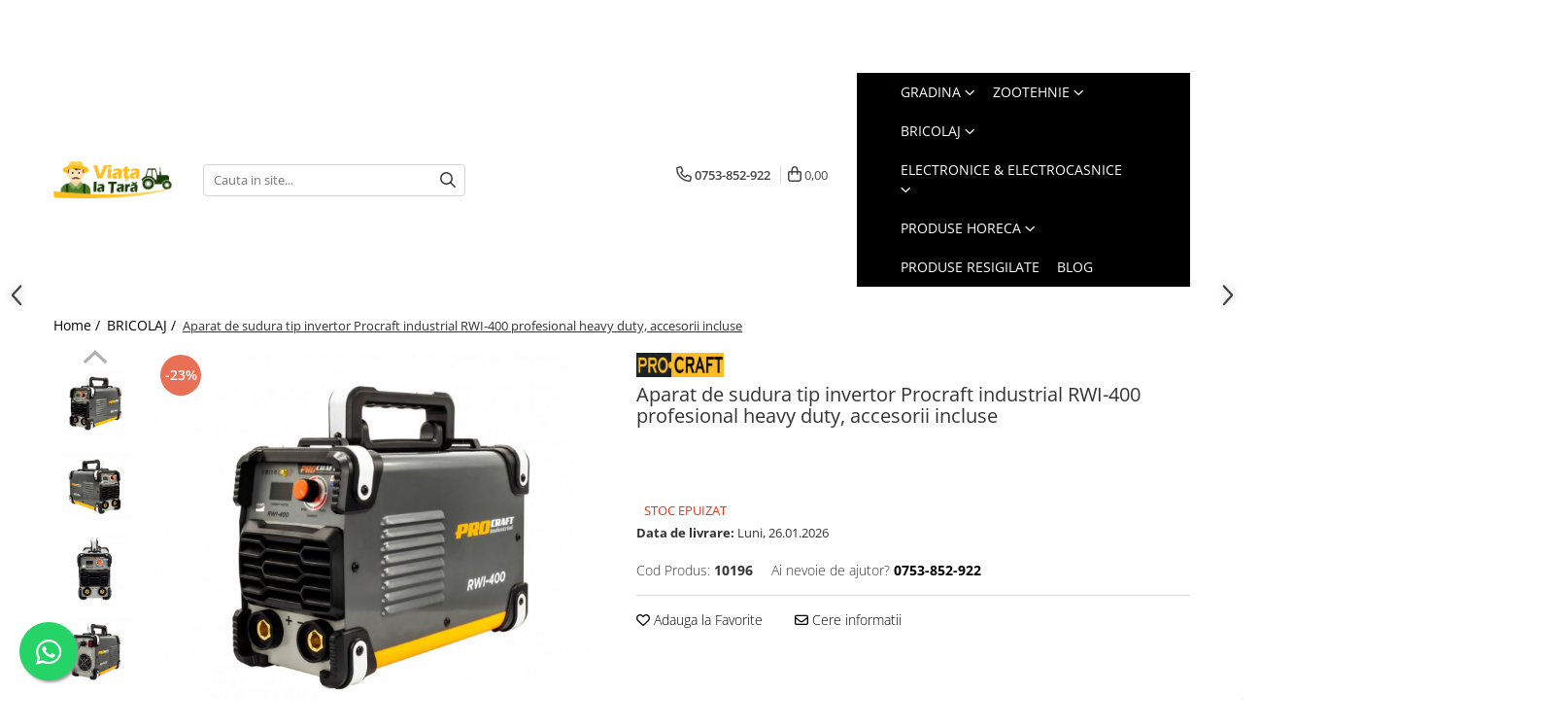

--- FILE ---
content_type: text/html; charset=UTF-8
request_url: https://www.viata-la-tara.ro/bricolaj/aparat-de-sudura-tip-invertor-procraft-industrial-rwi-400-profesional-heavy-duty-accesorii-incluse.html
body_size: 52643
content:
<!DOCTYPE html>

<html lang="ro-ro">

	<head>
		<meta charset="UTF-8">

		<script src="https://gomagcdn.ro/themes/fashion/js/lazysizes.min.js?v=10211316-4.243" async=""></script>

		<script>
			function g_js(callbk){typeof callbk === 'function' ? window.addEventListener("DOMContentLoaded", callbk, false) : false;}
		</script>

					<link rel="icon" sizes="48x48" href="https://gomagcdn.ro/domains/viata-la-tara.ro/files/favicon/favicon.jpg">
			<link rel="apple-touch-icon" sizes="180x180" href="https://gomagcdn.ro/domains/viata-la-tara.ro/files/favicon/favicon.jpg">
		
		<style>
			/*body.loading{overflow:hidden;}
			body.loading #wrapper{opacity: 0;visibility: hidden;}
			body #wrapper{opacity: 1;visibility: visible;transition:all .1s ease-out;}*/

			.main-header .main-menu{min-height:43px;}
			.-g-hide{visibility:hidden;opacity:0;}

					</style>
					<link rel="preconnect" href="https://fonts.googleapis.com" >
					<link rel="preconnect" href="https://fonts.gstatic.com" crossorigin>
		
		<link rel="preconnect" href="https://gomagcdn.ro"><link rel="dns-prefetch" href="https://fonts.googleapis.com" /><link rel="dns-prefetch" href="https://fonts.gstatic.com" /><link rel="dns-prefetch" href="https://connect.facebook.net" /><link rel="dns-prefetch" href="https://www.facebook.com" /><link rel="dns-prefetch" href="https://www.googletagmanager.com" /><link rel="dns-prefetch" href="https://static.hotjar.com" /><link rel="dns-prefetch" href="https://analytics.tiktok.com" />

					<link rel="preload" as="image" href="https://gomagcdn.ro/domains/viata-la-tara.ro/files/product/large/rwi400-invertor-de-sudura-procraft-industrial-pr_17175_1_16487278364758-12838-9650.jpg"   >
					<link rel="preload" as="style" href="https://fonts.googleapis.com/css2?family=Poppins:wght@200;300;400;500;600;700&display=swap" fetchpriority="high" onload="this.onload=null;this.rel='stylesheet'" crossorigin>
		
		<link rel="preload" href="https://gomagcdn.ro/themes/fashion/js/plugins.js?v=10211316-4.243" as="script">

		
					<link rel="preload" href="https://www.viata-la-tara.ro/theme/default.js?v=41761135835" as="script">
				
		<link rel="preload" href="https://gomagcdn.ro/themes/fashion/js/dev.js?v=10211316-4.243" as="script">

					<noscript>
				<link rel="stylesheet" href="https://fonts.googleapis.com/css2?family=Poppins:wght@200;300;400;500;600;700&display=swap">
			</noscript>
		
					<link rel="stylesheet" href="https://gomagcdn.ro/themes/fashion/css/main-min-v2.css?v=10211316-4.243-1" data-values='{"blockScripts": "1"}'>
		
					<link rel="stylesheet" href="https://www.viata-la-tara.ro/theme/default.css?v=41761135835">
		
						<link rel="stylesheet" href="https://gomagcdn.ro/themes/fashion/css/dev-style.css?v=10211316-4.243-1">
		
		
		
		<link rel="alternate" hreflang="x-default" href="https://www.viata-la-tara.ro/bricolaj/aparat-de-sudura-tip-invertor-procraft-industrial-rwi-400-profesional-heavy-duty-accesorii-incluse.html">
									<!-- start Omniconvert.com code -->
<link rel="dns-prefetch" href="//app.omniconvert.com" />
<script type="text/javascript">window._mktz=window._mktz||[];</script>
<script src="//cdn.omniconvert.com/js/lb0d0a4.js"></script>
<!-- end Omniconvert.com code -->					
		<meta name="expires" content="never">
		<meta name="revisit-after" content="1 days">
					<meta name="author" content="Gomag">
				<title>Aparat de sudura tip invertor Procraft industrial RWI-400 profesional heavy duty, accesorii incluse</title>


					<meta name="robots" content="index,follow" />
						
		<meta name="description" content="Aparat de sudura tip invertor Procraft industrial RWI-400 profesional heavy duty, accesorii incluse">
		<meta class="viewport" name="viewport" content="width=device-width, initial-scale=1.0, user-scalable=no">
							<meta property="og:description" content="Descriere:  Invertor de sudura PROCRAFT INDUSTRIALInvertor,aparat de sudura,MMA Procraft RWI-400 INDUSTRIAL 1.6-6mm electrodUn model imbunatatit al aparatului de sudura cu 4 tranzistori conform tehnologiei IGBT, invertorul de sudura Procraft RWI-400, de 400 de amperi are o capacitate de a suda cu electrozi de grosime pana la 6 mm completeaza gama de invertoare Procraft, portabile, puternice si performante.Aparat de sudura industrial de la Procraft , destinat uzului INDUSTRIAL .    Caracteristici Tehnice:       Cod produs: 10196   Greutate 6 kg   Brand ProCraft   Curent nominal de sudura 400A   Diametru electrozi 1.6 - 6.0 mm   Reglare intensitate curent 20 - 400A   Tensiune de alimentare 220V   Clasa de protectie IP 21 S   Tip produs invertor de sudura    Continut pachet:       Masca de sudura   Cablurile de sudura   1 Perie, ciocanel de zgura   Invertor de sudura PROCRAFT INDUSTRIAL  "/>
							<meta property="og:image" content="https://gomagcdn.ro/domains/viata-la-tara.ro/files/product/large/rwi400-invertor-de-sudura-procraft-industrial-pr_17175_1_16487278364758-12838-9650.jpg"/>
															<link rel="canonical" href="https://www.viata-la-tara.ro/bricolaj/aparat-de-sudura-tip-invertor-procraft-industrial-rwi-400-profesional-heavy-duty-accesorii-incluse.html" />
			<meta property="og:url" content="https://www.viata-la-tara.ro/bricolaj/aparat-de-sudura-tip-invertor-procraft-industrial-rwi-400-profesional-heavy-duty-accesorii-incluse.html"/>
						
		<meta name="distribution" content="Global">
		<meta name="owner" content="www.viata-la-tara.ro">
		<meta name="publisher" content="www.viata-la-tara.ro">
		<meta name="rating" content="General">
		<meta name="copyright" content="Copyright www.viata-la-tara.ro 2026. All rights reserved">
		<link rel="search" href="https://www.viata-la-tara.ro/opensearch.ro.xml" type="application/opensearchdescription+xml" title="Cautare"/>

		
							<script src="https://gomagcdn.ro/themes/fashion/js/jquery-2.1.4.min.js"></script>
			<script defer src="https://gomagcdn.ro/themes/fashion/js/jquery.autocomplete.js?v=20181023"></script>
			<script src="https://gomagcdn.ro/themes/fashion/js/gomag.config.js?v=10211316-4.243"></script>
			<script src="https://gomagcdn.ro/themes/fashion/js/gomag.js?v=10211316-4.243"></script>
		
													<script>
$.Gomag.bind('User/Data/AffiliateMarketing/HideTrafiLeak', function(event, data){

    $('.whatsappfloat').remove();
});
</script><script>
		!function (w, d, t) {
		  w.TiktokAnalyticsObject=t;var ttq=w[t]=w[t]||[];ttq.methods=["page","track","identify","instances","debug","on","off","once","ready","alias","group","enableCookie","disableCookie"],ttq.setAndDefer=function(t,e){t[e]=function(){t.push([e].concat(Array.prototype.slice.call(arguments,0)))}};for(var i=0;i<ttq.methods.length;i++)ttq.setAndDefer(ttq,ttq.methods[i]);ttq.instance=function(t){for(var e=ttq._i[t]||[],n=0;n<ttq.methods.length;n++
)ttq.setAndDefer(e,ttq.methods[n]);return e},ttq.load=function(e,n){var i="https://analytics.tiktok.com/i18n/pixel/events.js";ttq._i=ttq._i||{},ttq._i[e]=[],ttq._i[e]._u=i,ttq._t=ttq._t||{},ttq._t[e]=+new Date,ttq._o=ttq._o||{},ttq._o[e]=n||{};n=document.createElement("script");n.type="text/javascript",n.async=!0,n.src=i+"?sdkid="+e+"&lib="+t;e=document.getElementsByTagName("script")[0];e.parentNode.insertBefore(n,e)};
		
		  ttq.load('CN2JAHBC77UF9CBTMTGG');
		  ttq.page();
		}(window, document, 'ttq');
	</script><script>
function gmsc(name, value)
{
	if(value != undefined && value)
	{
		var expires = new Date();
		expires.setTime(expires.getTime() + parseInt(3600*24*1000*90));
		document.cookie = encodeURIComponent(name) + "=" + encodeURIComponent(value) + '; expires='+ expires.toUTCString() + "; path=/";
	}
}
let gmqs = window.location.search;
let gmup = new URLSearchParams(gmqs);
gmsc('g_sc', gmup.get('shop_campaign'));
gmsc('shop_utm_campaign', gmup.get('utm_campaign'));
gmsc('shop_utm_medium', gmup.get('utm_medium'));
gmsc('shop_utm_source', gmup.get('utm_source'));
</script><!-- Google Tag Manager -->
    <script>(function(w,d,s,l,i){w[l]=w[l]||[];w[l].push({'gtm.start':
    new Date().getTime(),event:'gtm.js'});var f=d.getElementsByTagName(s)[0],
    j=d.createElement(s),dl=l!='dataLayer'?'&l='+l:'';j.async=true;j.src=
    'https://www.googletagmanager.com/gtm.js?id='+i+dl;f.parentNode.insertBefore(j,f);
    })(window,document,'script','dataLayer','GTM-KZT62X3S');</script>
    <!-- End Google Tag Manager -->	<script>
 window.dataLayer = window.dataLayer || [];
  function gtag(){dataLayer.push(arguments);}
	   var cookieValue = '';
  var name = 'g_c_consent' + "=";
  var decodedCookie = decodeURIComponent(document.cookie);
  var ca = decodedCookie.split(';');
  for(var i = 0; i <ca.length; i++) {
	var c = ca[i];
	while (c.charAt(0) == ' ') {
	  c = c.substring(1);
	}
	if (c.indexOf(name) == 0) {
	  cookieValue = c.substring(name.length, c.length);
	}
  }



if(cookieValue == ''){
	gtag('consent', 'default', {
	  'ad_storage': 'denied',
	  'ad_user_data': 'denied',
	  'ad_personalization': 'denied',
	  'analytics_storage': 'denied',
	  'personalization_storage': 'denied',
	  'functionality_storage': 'denied',
	  'security_storage': 'denied'
	});
	} else if(cookieValue != '-1'){

			gtag('consent', 'default', {
			'ad_storage': 'granted',
			'ad_user_data': 'granted',
			'ad_personalization': 'granted',
			'analytics_storage': 'granted',
			'personalization_storage': 'granted',
			'functionality_storage': 'granted',
			'security_storage': 'granted'
		});
	} else {
	 gtag('consent', 'default', {
		  'ad_storage': 'denied',
		  'ad_user_data': 'denied',
		  'ad_personalization': 'denied',
		  'analytics_storage': 'denied',
			'personalization_storage': 'denied',
			'functionality_storage': 'denied',
			'security_storage': 'denied'
		});


		 }
</script><script>
window.dataLayer = window.dataLayer || [];
window.gtag = window.gtag || function(){dataLayer.push(arguments);}
</script><!-- Facebook Pixel Code -->
				<script>
				!function(f,b,e,v,n,t,s){if(f.fbq)return;n=f.fbq=function(){n.callMethod?
				n.callMethod.apply(n,arguments):n.queue.push(arguments)};if(!f._fbq)f._fbq=n;
				n.push=n;n.loaded=!0;n.version="2.0";n.queue=[];t=b.createElement(e);t.async=!0;
				t.src=v;s=b.getElementsByTagName(e)[0];s.parentNode.insertBefore(t,s)}(window,
				document,"script","//connect.facebook.net/en_US/fbevents.js");

				fbq("init", "347414222701600");
				fbq("track", "PageView");</script>
				<!-- End Facebook Pixel Code -->
				<script>
				$.Gomag.bind('User/Ajax/Data/Loaded', function(event, data){
					if(data != undefined && data.data != undefined)
					{
						var eventData = data.data;
						if(eventData.facebookUserData != undefined)
						{
							$('body').append(eventData.facebookUserData);
						}
					}
				})
				</script>
				<!-- Hotjar Tracking Code for www.viata-la-tara.ro -->
<script>
    (function(h,o,t,j,a,r){
        h.hj=h.hj||function(){(h.hj.q=h.hj.q||[]).push(arguments)};
        h._hjSettings={hjid:1357160,hjsv:6};
        a=o.getElementsByTagName('head')[0];
        r=o.createElement('script');r.async=1;
        r.src=t+h._hjSettings.hjid+j+h._hjSettings.hjsv;
        a.appendChild(r);
    })(window,document,'https://static.hotjar.com/c/hotjar-','.js?sv=');
</script>					
		
	</head>

	<body class="" style="">

		<script >
			function _addCss(url, attribute, value, loaded){
				var _s = document.createElement('link');
				_s.rel = 'stylesheet';
				_s.href = url;
				_s.type = 'text/css';
				if(attribute)
				{
					_s.setAttribute(attribute, value)
				}
				if(loaded){
					_s.onload = function(){
						var dom = document.getElementsByTagName('body')[0];
						//dom.classList.remove('loading');
					}
				}
				var _st = document.getElementsByTagName('link')[0];
				_st.parentNode.insertBefore(_s, _st);
			}
			//_addCss('https://fonts.googleapis.com/css2?family=Open+Sans:ital,wght@0,300;0,400;0,600;0,700;1,300;1,400&display=swap');
			_addCss('https://gomagcdn.ro/themes/_fonts/Open-Sans.css');

		</script>
		<script>
				/*setTimeout(
				  function()
				  {
				   document.getElementsByTagName('body')[0].classList.remove('loading');
				  }, 1000);*/
		</script>
									<script>
	$(document).ready(function(){
		
		$('.__retargetingAddToCartSelector').on('click', function() {
			
			window._vteq = window._vteq || [];
			window._vteq.push({
				'addtocart': {
					'itemId': "10196"
				}
			});
		});
		
	});	
	
	
	
</script>

<script>
	$(document).ready(function(){
		
		$('.addToWishlist').on('click', function() {
			window._vteq = window._vteq || [];
			window._vteq.push({
				'addtowishlist': {
					'itemId': "10196"
				}
			});
		});
		
	});	
	
	
	
</script>

<script>
	window._vteq = window._vteq || [];
	window._vteq.push({
        'viewitem': {
            'itemId': "10196"
        }
    });
	
</script>

<script>
	(function(){
		var d = 'example.com';
		var fl = function (u) {
			var l = document.createElement('script'); l.type = 'text/javascript'; l.async = true; l.src = u;
			var s = document.getElementsByTagName('script')[0];
			s.parentNode.insertBefore(l, s);
		};
		fl ("https://files2.vtcdn.net/" + d + "/loader.min.js");
		window._vteq = window._vteq || [];
		setTimeout(function(){if (!window._vtsdk) {fl ("https://files1.vtcdn.net/" + d + "/loader.min.js");}}, 1500);
		})();
</script>					
		
		<div id="wrapper">
			<!-- BLOCK:583b402ad9afe45e5b8094810f3b3029 start -->
<div id="_cartSummary" class="hide"></div>

<script >
	$(document).ready(function() {

		$(document).on('keypress', '.-g-input-loader', function(){
			$(this).addClass('-g-input-loading');
		})

		$.Gomag.bind('Product/Add/To/Cart/After', function(eventResponse, properties)
		{
							window.location.replace("https://www.viata-la-tara.ro/cos-de-cumparaturi");
									var data = JSON.parse(properties.data);
			$('.q-cart').html(data.quantity);
			if(parseFloat(data.quantity) > 0)
			{
				$('.q-cart').removeClass('hide');
			}
			else
			{
				$('.q-cart').addClass('hide');
			}
			$('.cartPrice').html(data.subtotal + ' ' + data.currency);
			$('.cartProductCount').html(data.quantity);


		})
		$('#_cartSummary').on('updateCart', function(event, cart) {
			var t = $(this);

			$.get('https://www.viata-la-tara.ro/cart-update', {
				cart: cart
			}, function(data) {

				$('.q-cart').html(data.quantity);
				if(parseFloat(data.quantity) > 0)
				{
					$('.q-cart').removeClass('hide');
				}
				else
				{
					$('.q-cart').addClass('hide');
				}
				$('.cartPrice').html(data.subtotal + ' ' + data.currency);
				$('.cartProductCount').html(data.quantity);
			}, 'json');
			window.ga = window.ga || function() {
				(ga.q = ga.q || []).push(arguments)
			};
			ga('send', 'event', 'Buton', 'Click', 'Adauga_Cos');
		});

		if(window.gtag_report_conversion) {
			$(document).on("click", 'li.phone-m', function() {
				var phoneNo = $('li.phone-m').children( "a").attr('href');
				gtag_report_conversion(phoneNo);
			});

		}

	});
</script>



<header class="main-header container-bg clearfix" data-block="headerBlock">
	<div class="discount-tape container-h full -g-hide" id="_gomagHellobar">
<style>
.discount-tape{position: relative;width:100%;padding:0;text-align:center;font-size:14px;overflow: hidden;z-index:99;}
.discount-tape a{color: #fff;}
.Gomag-HelloBar{padding:10px;}
@media screen and (max-width: 767px){.discount-tape{font-size:13px;}}
</style>
<div class="Gomag-HelloBar" style="background: #eb6464;color: #fff;">
	<a href="https://www.viata-la-tara.ro/termeni-si-conditii" rel="nofollow" style="color: #fff;">
		Atentie! Acest produs beneficiaza de verificare colet. Insistam asupra verificarii integritatii ambalajului, produsului, accesoriilor in momentul preluarii de la agentul de curierat. Pentru mai multe informatii consultati termenii si conditiile.
			</a>
	</div>
<div class="clear"></div>
</div>

		
	<div class="top-head-bg container-h full">

		<div class="top-head container-h">
			<div class="row">
				<div class="col-sm-2 col-xs-12 logo-h">
					
	<a href="https://www.viata-la-tara.ro" id="logo" data-pageId="2">
		<img src="https://gomagcdn.ro/domains/viata-la-tara.ro/files/company/viata-la-tara-copy-6825236581.png" fetchpriority="high" class="img-responsive" alt="www.viata-la-tara.ro" title="www.viata-la-tara.ro" width="200" height="50" style="width:auto;">
	</a>
				</div>
				<div class="col-sm-4 col-xs-7 main search-form-box">
					
<form name="search-form" class="search-form" action="https://www.viata-la-tara.ro/produse" id="_searchFormMainHeader">

	<input id="_autocompleteSearchMainHeader" name="c" class="input-placeholder -g-input-loader" type="text" placeholder="Cauta in site..." aria-label="Search"  value="">
	<button id="_doSearch" class="search-button" aria-hidden="true">
		<i class="fa fa-search" aria-hidden="true"></i>
	</button>

				<script >
			$(document).ready(function() {

				$('#_autocompleteSearchMainHeader').autocomplete({
					serviceUrl: 'https://www.viata-la-tara.ro/autocomplete',
					minChars: 2,
					deferRequestBy: 700,
					appendTo: '#_searchFormMainHeader',
					width: parseInt($('#_doSearch').offset().left) - parseInt($('#_autocompleteSearchMainHeader').offset().left),
					formatResult: function(suggestion, currentValue) {
						return suggestion.value;
					},
					onSelect: function(suggestion) {
						$(this).val(suggestion.data);
					},
					onSearchComplete: function(suggestion) {
						$(this).removeClass('-g-input-loading');
					}
				});
				$(document).on('click', '#_doSearch', function(e){
					e.preventDefault();
					if($('#_autocompleteSearchMainHeader').val() != '')
					{
						$('#_searchFormMainHeader').submit();
					}
				})
			});
		</script>
	

</form>
				</div>
				<div class="col-xs-5 acount-section">
					
<ul>
	<li class="search-m hide">
		<a href="#" class="-g-no-url" aria-label="Cauta in site..." data-pageId="">
			<i class="fa fa-search search-open" aria-hidden="true"></i>
			<i style="display:none" class="fa fa-times search-close" aria-hidden="true"></i>
		</a>
	</li>
	<li class="-g-user-icon -g-user-icon-empty">
			
	</li>
	
				<li class="contact-header">
			<a href="tel:0753-852-922" aria-label="Contacteaza-ne" data-pageId="3">
				<i class="fa fa-phone" aria-hidden="true"></i>
								<span>0753-852-922</span>
			</a>
		</li>
			<li class="wishlist-header hide">
		<a href="https://www.viata-la-tara.ro/wishlist" aria-label="Wishlist" data-pageId="28">
			<span class="-g-wishlist-product-count -g-hide"></span>
			<i class="fa fa-heart-o" aria-hidden="true"></i>
			<span class="">Favorite</span>
		</a>
	</li>
	<li class="cart-header-btn cart">
		<a class="cart-drop _showCartHeader" href="https://www.viata-la-tara.ro/cos-de-cumparaturi" aria-label="Cos de cumparaturi">
			<span class="q-cart hide">0</span>
			<i class="fa fa-shopping-bag" aria-hidden="true"></i>
			<span class="count cartPrice">0,00
				
			</span>
		</a>
					<div class="cart-dd  _cartShow cart-closed"></div>
			</li>

	</ul>

	<script>
		$(document).ready(function() {
			//Cart
							$('.cart').mouseenter(function() {
					$.Gomag.showCartSummary('div._cartShow');
				}).mouseleave(function() {
					$.Gomag.hideCartSummary('div._cartShow');
					$('div._cartShow').removeClass('cart-open');
				});
						$(document).on('click', '.dropdown-toggle', function() {
				window.location = $(this).attr('href');
			})
		})
	</script>

				</div>
				<div class="col-xs-5 navigation-holder">
					
<div id="navigation">
	<nav id="main-menu" class="main-menu container-h full clearfix">
		<a href="#" class="menu-trg -g-no-url" title="Produse">
			<span>&nbsp;</span>
		</a>
		
<div class="container-h nav-menu-hh clearfix">

	<!-- BASE MENU -->
	<ul class="
			nav-menu base-menu container-h
			
			
		">

		

			
		<li class="menu-drop __GomagMM ">
							<a
					href="https://www.viata-la-tara.ro/gradina"
					class="  "
					rel="  "
					
					title="GRADINA"
					data-Gomag=''
					data-block-name="mainMenuD0"
					data-pageId= "167"
					data-block="mainMenuD">
											<span class="list">GRADINA</span>
						<i class="fa fa-angle-down"></i>
				</a>

									<div class="menu-dd">
										<ul class="drop-list clearfix w100">
																																						<li class="fl">
										<div class="col">
											<p class="title">
												<a
												href="https://www.viata-la-tara.ro/aspiratoare-de-frunze"
												class="title    "
												rel="  "
												
												title="Aspiratoare de frunze"
												data-Gomag=''
												data-block-name="mainMenuD1"
												data-block="mainMenuD"
												data-pageId= "80"
												>
																										Aspiratoare de frunze
												</a>
											</p>
																						
										</div>
									</li>
																																<li class="fl">
										<div class="col">
											<p class="title">
												<a
												href="https://www.viata-la-tara.ro/burghie-freze-pentru-pamant"
												class="title    "
												rel="  "
												
												title="Burghiu (FREZA) pentru pamant"
												data-Gomag=''
												data-block-name="mainMenuD1"
												data-block="mainMenuD"
												data-pageId= "80"
												>
																										Burghiu (FREZA) pentru pamant
												</a>
											</p>
																						
										</div>
									</li>
																																<li class="fl">
										<div class="col">
											<p class="title">
												<a
												href="https://www.viata-la-tara.ro/cabluri"
												class="title    "
												rel="  "
												
												title="Cabluri"
												data-Gomag=''
												data-block-name="mainMenuD1"
												data-block="mainMenuD"
												data-pageId= "80"
												>
																										Cabluri
												</a>
											</p>
																						
										</div>
									</li>
																																<li class="fl">
										<div class="col">
											<p class="title">
												<a
												href="https://www.viata-la-tara.ro/cauciucuri-si-roti"
												class="title    "
												rel="  "
												
												title="Cauciucuri si roti"
												data-Gomag=''
												data-block-name="mainMenuD1"
												data-block="mainMenuD"
												data-pageId= "80"
												>
																										Cauciucuri si roti
												</a>
											</p>
																						
										</div>
									</li>
																																<li class="fl">
										<div class="col">
											<p class="title">
												<a
												href="https://www.viata-la-tara.ro/cantare-de-cantarit"
												class="title    "
												rel="  "
												
												title="Cantare de cantarit"
												data-Gomag=''
												data-block-name="mainMenuD1"
												data-block="mainMenuD"
												data-pageId= "80"
												>
																										Cantare de cantarit
												</a>
											</p>
																						
										</div>
									</li>
																																<li class="fl">
										<div class="col">
											<p class="title">
												<a
												href="https://www.viata-la-tara.ro/drujbe-fierastrau-electric"
												class="title    "
												rel="  "
												
												title="Drujbe"
												data-Gomag=''
												data-block-name="mainMenuD1"
												data-block="mainMenuD"
												data-pageId= "80"
												>
																										Drujbe
												</a>
											</p>
																						
										</div>
									</li>
																																<li class="fl">
										<div class="col">
											<p class="title">
												<a
												href="https://www.viata-la-tara.ro/foarfeci"
												class="title    "
												rel="  "
												
												title="Foarfeci"
												data-Gomag=''
												data-block-name="mainMenuD1"
												data-block="mainMenuD"
												data-pageId= "80"
												>
																										Foarfeci
												</a>
											</p>
																						
										</div>
									</li>
																																<li class="fl">
										<div class="col">
											<p class="title">
												<a
												href="https://www.viata-la-tara.ro/plasa-umbrire-pentru-sere-si-solarii"
												class="title    "
												rel="  "
												
												title="Folie / plasa pentru umbrire"
												data-Gomag=''
												data-block-name="mainMenuD1"
												data-block="mainMenuD"
												data-pageId= "80"
												>
																										Folie / plasa pentru umbrire
												</a>
											</p>
																						
										</div>
									</li>
																																<li class="fl">
										<div class="col">
											<p class="title">
												<a
												href="https://www.viata-la-tara.ro/furtunuri-gradina-irigatii-si-picurare"
												class="title    "
												rel="  "
												
												title="Furtune de irigat"
												data-Gomag=''
												data-block-name="mainMenuD1"
												data-block="mainMenuD"
												data-pageId= "276"
												>
																										Furtune de irigat
												</a>
											</p>
																																															<a
														href="https://www.viata-la-tara.ro/furtune-cauciucate"
														rel="  "
														
														title="Furtune cauciucate"
														class="    "
														data-Gomag=''
														data-block-name="mainMenuD2"
														data-block="mainMenuD"
														data-pageId="709"
													>
																												<i class="fa fa-angle-right"></i>
														<span>Furtune cauciucate</span>
													</a>
																									<a
														href="https://www.viata-la-tara.ro/accesorii-pentru-furtune"
														rel="  "
														
														title="Accesorii pentru furtune"
														class="    "
														data-Gomag=''
														data-block-name="mainMenuD2"
														data-block="mainMenuD"
														data-pageId="710"
													>
																												<i class="fa fa-angle-right"></i>
														<span>Accesorii pentru furtune</span>
													</a>
																							
										</div>
									</li>
																																<li class="fl">
										<div class="col">
											<p class="title">
												<a
												href="https://www.viata-la-tara.ro/hidrofoare"
												class="title    "
												rel="  "
												
												title="Hidrofoare"
												data-Gomag=''
												data-block-name="mainMenuD1"
												data-block="mainMenuD"
												data-pageId= "80"
												>
																										Hidrofoare
												</a>
											</p>
																						
										</div>
									</li>
																																<li class="fl">
										<div class="col">
											<p class="title">
												<a
												href="https://www.viata-la-tara.ro/masini-de-tuns-iarba"
												class="title    "
												rel="  "
												
												title="Masini de tuns iarba"
												data-Gomag=''
												data-block-name="mainMenuD1"
												data-block="mainMenuD"
												data-pageId= "80"
												>
																										Masini de tuns iarba
												</a>
											</p>
																						
										</div>
									</li>
																																<li class="fl">
										<div class="col">
											<p class="title">
												<a
												href="https://www.viata-la-tara.ro/masini-batut-stalpi-si-accesorii"
												class="title    "
												rel="  "
												
												title="Masini batut stalpi si accesorii"
												data-Gomag=''
												data-block-name="mainMenuD1"
												data-block="mainMenuD"
												data-pageId= "80"
												>
																										Masini batut stalpi si accesorii
												</a>
											</p>
																						
										</div>
									</li>
																																<li class="fl">
										<div class="col">
											<p class="title">
												<a
												href="https://www.viata-la-tara.ro/motocoase-motocositoare-pe-benzina-si-electrice"
												class="title    "
												rel="  "
												
												title="Motocoase: Motocositoare pe benzina si electrice"
												data-Gomag=''
												data-block-name="mainMenuD1"
												data-block="mainMenuD"
												data-pageId= "80"
												>
																										Motocoase: Motocositoare pe benzina si electrice
												</a>
											</p>
																						
										</div>
									</li>
																																<li class="fl">
										<div class="col">
											<p class="title">
												<a
												href="https://www.viata-la-tara.ro/motopompe"
												class="title    "
												rel="  "
												
												title="Motopompe"
												data-Gomag=''
												data-block-name="mainMenuD1"
												data-block="mainMenuD"
												data-pageId= "80"
												>
																										Motopompe
												</a>
											</p>
																						
										</div>
									</li>
																																<li class="fl">
										<div class="col">
											<p class="title">
												<a
												href="https://www.viata-la-tara.ro/motocultoare"
												class="title    "
												rel="  "
												
												title="Motocultoare"
												data-Gomag=''
												data-block-name="mainMenuD1"
												data-block="mainMenuD"
												data-pageId= "80"
												>
																										Motocultoare
												</a>
											</p>
																						
										</div>
									</li>
																																<li class="fl">
										<div class="col">
											<p class="title">
												<a
												href="https://www.viata-la-tara.ro/motoburgiu-si-burghie"
												class="title    "
												rel="  "
												
												title="Motoburghie si Accesorii"
												data-Gomag=''
												data-block-name="mainMenuD1"
												data-block="mainMenuD"
												data-pageId= "73"
												>
																										Motoburghie si Accesorii
												</a>
											</p>
																																															<a
														href="https://www.viata-la-tara.ro/burghie-freze-pentru-pamant"
														rel="  "
														
														title="Burghiu (FREZA) pentru pamant"
														class="    "
														data-Gomag=''
														data-block-name="mainMenuD2"
														data-block="mainMenuD"
														data-pageId="212"
													>
																												<i class="fa fa-angle-right"></i>
														<span>Burghiu (FREZA) pentru pamant</span>
													</a>
																									<a
														href="https://www.viata-la-tara.ro/motoburgie"
														rel="  "
														
														title="Motoburgie"
														class="    "
														data-Gomag=''
														data-block-name="mainMenuD2"
														data-block="mainMenuD"
														data-pageId="711"
													>
																												<i class="fa fa-angle-right"></i>
														<span>Motoburgie</span>
													</a>
																							
										</div>
									</li>
																																<li class="fl">
										<div class="col">
											<p class="title">
												<a
												href="https://www.viata-la-tara.ro/atomizoare-si-pompe-de-stropit"
												class="title    "
												rel="  "
												
												title="Pompe de stropit atomizoare"
												data-Gomag=''
												data-block-name="mainMenuD1"
												data-block="mainMenuD"
												data-pageId= "80"
												>
																										Pompe de stropit atomizoare
												</a>
											</p>
																						
										</div>
									</li>
																																<li class="fl">
										<div class="col">
											<p class="title">
												<a
												href="https://www.viata-la-tara.ro/pompe-de-apa-murdara"
												class="title    "
												rel="  "
												
												title="Pompe de apa murdara"
												data-Gomag=''
												data-block-name="mainMenuD1"
												data-block="mainMenuD"
												data-pageId= "80"
												>
																										Pompe de apa murdara
												</a>
											</p>
																						
										</div>
									</li>
																																<li class="fl">
										<div class="col">
											<p class="title">
												<a
												href="https://www.viata-la-tara.ro/pompe-de-suprafata"
												class="title    "
												rel="  "
												
												title="Pompe de suprafata"
												data-Gomag=''
												data-block-name="mainMenuD1"
												data-block="mainMenuD"
												data-pageId= "80"
												>
																										Pompe de suprafata
												</a>
											</p>
																						
										</div>
									</li>
																																<li class="fl">
										<div class="col">
											<p class="title">
												<a
												href="https://www.viata-la-tara.ro/pompe-submersibile"
												class="title    "
												rel="  "
												
												title="Pompe submersibile"
												data-Gomag=''
												data-block-name="mainMenuD1"
												data-block="mainMenuD"
												data-pageId= "80"
												>
																										Pompe submersibile
												</a>
											</p>
																						
										</div>
									</li>
																																<li class="fl">
										<div class="col">
											<p class="title">
												<a
												href="https://www.viata-la-tara.ro/piese-si-consumabile-pentru-drujbe"
												class="title    "
												rel="  "
												
												title="Piese si consumabile pentru DRUJBE"
												data-Gomag=''
												data-block-name="mainMenuD1"
												data-block="mainMenuD"
												data-pageId= "80"
												>
																										Piese si consumabile pentru DRUJBE
												</a>
											</p>
																						
										</div>
									</li>
																																<li class="fl">
										<div class="col">
											<p class="title">
												<a
												href="https://www.viata-la-tara.ro/piese-si-consumabile-pentru-motocositori"
												class="title    "
												rel="  "
												
												title="Piese si consumabile pentru MOTOCOSITORI"
												data-Gomag=''
												data-block-name="mainMenuD1"
												data-block="mainMenuD"
												data-pageId= "80"
												>
																										Piese si consumabile pentru MOTOCOSITORI
												</a>
											</p>
																						
										</div>
									</li>
																																<li class="fl">
										<div class="col">
											<p class="title">
												<a
												href="https://www.viata-la-tara.ro/plantatoare-semanatori"
												class="title    "
												rel="  "
												
												title="Plantatoare + Semanatori"
												data-Gomag=''
												data-block-name="mainMenuD1"
												data-block="mainMenuD"
												data-pageId= "80"
												>
																										Plantatoare + Semanatori
												</a>
											</p>
																						
										</div>
									</li>
																																<li class="fl">
										<div class="col">
											<p class="title">
												<a
												href="https://www.viata-la-tara.ro/scarificatoare"
												class="title    "
												rel="  "
												
												title="Scarificatoare"
												data-Gomag=''
												data-block-name="mainMenuD1"
												data-block="mainMenuD"
												data-pageId= "80"
												>
																										Scarificatoare
												</a>
											</p>
																						
										</div>
									</li>
																																<li class="fl">
										<div class="col">
											<p class="title">
												<a
												href="https://www.viata-la-tara.ro/sere-si-solarii-gradina"
												class="title    "
												rel="  "
												
												title="Sere si solarii"
												data-Gomag=''
												data-block-name="mainMenuD1"
												data-block="mainMenuD"
												data-pageId= "80"
												>
																										Sere si solarii
												</a>
											</p>
																						
										</div>
									</li>
																																<li class="fl">
										<div class="col">
											<p class="title">
												<a
												href="https://www.viata-la-tara.ro/tocatoare-fan-crengi-tulpini"
												class="title    "
												rel="  "
												
												title="Tocatoare fan, crengi, tulpini"
												data-Gomag=''
												data-block-name="mainMenuD1"
												data-block="mainMenuD"
												data-pageId= "80"
												>
																										Tocatoare fan, crengi, tulpini
												</a>
											</p>
																						
										</div>
									</li>
																													</ul>
																	</div>
									
		</li>
		
		<li class="menu-drop __GomagMM ">
							<a
					href="https://www.viata-la-tara.ro/zootehnie"
					class="  "
					rel="  "
					
					title="ZOOTEHNIE"
					data-Gomag=''
					data-block-name="mainMenuD0"
					data-pageId= "168"
					data-block="mainMenuD">
											<span class="list">ZOOTEHNIE</span>
						<i class="fa fa-angle-down"></i>
				</a>

									<div class="menu-dd">
										<ul class="drop-list clearfix w100">
																																						<li class="fl">
										<div class="col">
											<p class="title">
												<a
												href="https://www.viata-la-tara.ro/mori-pentru-cereale-si-fructe"
												class="title    "
												rel="  "
												
												title="Batoze Porumb - Moara de Macinat"
												data-Gomag=''
												data-block-name="mainMenuD1"
												data-block="mainMenuD"
												data-pageId= "61"
												>
																										Batoze Porumb - Moara de Macinat
												</a>
											</p>
																																															<a
														href="https://www.viata-la-tara.ro/batoze-de-curatat-porumbul"
														rel="  "
														
														title="Batoze de curatat porumbul"
														class="    "
														data-Gomag=''
														data-block-name="mainMenuD2"
														data-block="mainMenuD"
														data-pageId="706"
													>
																												<i class="fa fa-angle-right"></i>
														<span>Batoze de curatat porumbul</span>
													</a>
																									<a
														href="https://www.viata-la-tara.ro/mori-pentru-cereale"
														rel="  "
														
														title="Mori pentru cereale"
														class="    "
														data-Gomag=''
														data-block-name="mainMenuD2"
														data-block="mainMenuD"
														data-pageId="708"
													>
																												<i class="fa fa-angle-right"></i>
														<span>Mori pentru cereale</span>
													</a>
																							
										</div>
									</li>
																																<li class="fl">
										<div class="col">
											<p class="title">
												<a
												href="https://www.viata-la-tara.ro/incubatoare-oparitoare-si-deplumatoare"
												class="title    "
												rel="  "
												
												title="Incubatoare, oparitoare si deplumatoare"
												data-Gomag=''
												data-block-name="mainMenuD1"
												data-block="mainMenuD"
												data-pageId= "80"
												>
																										Incubatoare, oparitoare si deplumatoare
												</a>
											</p>
																						
										</div>
									</li>
																																<li class="fl">
										<div class="col">
											<p class="title">
												<a
												href="https://www.viata-la-tara.ro/masini-de-cusut"
												class="title    "
												rel="  "
												
												title="Masini de cusut saci"
												data-Gomag=''
												data-block-name="mainMenuD1"
												data-block="mainMenuD"
												data-pageId= "80"
												>
																										Masini de cusut saci
												</a>
											</p>
																						
										</div>
									</li>
																																<li class="fl">
										<div class="col">
											<p class="title">
												<a
												href="https://www.viata-la-tara.ro/masini-de-tuns-animale"
												class="title    "
												rel="  "
												
												title="Masini de tuns animale"
												data-Gomag=''
												data-block-name="mainMenuD1"
												data-block="mainMenuD"
												data-pageId= "80"
												>
																										Masini de tuns animale
												</a>
											</p>
																						
										</div>
									</li>
																																<li class="fl">
										<div class="col">
											<p class="title">
												<a
												href="https://www.viata-la-tara.ro/zdrobitoare-teascuri-razatori"
												class="title    "
												rel="  "
												
												title="Zdrobitoare-Teascuri-Razatori"
												data-Gomag=''
												data-block-name="mainMenuD1"
												data-block="mainMenuD"
												data-pageId= "80"
												>
																										Zdrobitoare-Teascuri-Razatori
												</a>
											</p>
																						
										</div>
									</li>
																													</ul>
																	</div>
									
		</li>
		
		<li class="menu-drop __GomagMM ">
							<a
					href="https://www.viata-la-tara.ro/bricolaj"
					class="  "
					rel="  "
					
					title="BRICOLAJ"
					data-Gomag=''
					data-block-name="mainMenuD0"
					data-pageId= "165"
					data-block="mainMenuD">
											<span class="list">BRICOLAJ</span>
						<i class="fa fa-angle-down"></i>
				</a>

									<div class="menu-dd">
										<ul class="drop-list clearfix w100">
																																						<li class="fl">
										<div class="col">
											<p class="title">
												<a
												href="https://www.viata-la-tara.ro/aparate-de-sudura-invertor-sudura"
												class="title    "
												rel="  "
												
												title="Aparate de sudura"
												data-Gomag=''
												data-block-name="mainMenuD1"
												data-block="mainMenuD"
												data-pageId= "67"
												>
																										Aparate de sudura
												</a>
											</p>
																																															<a
														href="https://www.viata-la-tara.ro/accesorii-aparate-de-sudura"
														rel="  "
														
														title="Accesorii aparate de sudura"
														class="    "
														data-Gomag=''
														data-block-name="mainMenuD2"
														data-block="mainMenuD"
														data-pageId="704"
													>
																												<i class="fa fa-angle-right"></i>
														<span>Accesorii aparate de sudura</span>
													</a>
																									<a
														href="https://www.viata-la-tara.ro/aparate-de-sudura"
														rel="  "
														
														title="Aparate de sudura"
														class="    "
														data-Gomag=''
														data-block-name="mainMenuD2"
														data-block="mainMenuD"
														data-pageId="705"
													>
																												<i class="fa fa-angle-right"></i>
														<span>Aparate de sudura</span>
													</a>
																							
										</div>
									</li>
																																<li class="fl">
										<div class="col">
											<p class="title">
												<a
												href="https://www.viata-la-tara.ro/aparate-de-spalat-cu-presiune-159"
												class="title    "
												rel="  "
												
												title="Aparate de spalat cu presiune"
												data-Gomag=''
												data-block-name="mainMenuD1"
												data-block="mainMenuD"
												data-pageId= "80"
												>
																										Aparate de spalat cu presiune
												</a>
											</p>
																						
										</div>
									</li>
																																<li class="fl">
										<div class="col">
											<p class="title">
												<a
												href="https://www.viata-la-tara.ro/aspiratoare-uscat-umed-si-cenusa"
												class="title    "
												rel="  "
												
												title="Aspiratoare uscat, umed si cenusa"
												data-Gomag=''
												data-block-name="mainMenuD1"
												data-block="mainMenuD"
												data-pageId= "80"
												>
																										Aspiratoare uscat, umed si cenusa
												</a>
											</p>
																						
										</div>
									</li>
																																<li class="fl">
										<div class="col">
											<p class="title">
												<a
												href="https://www.viata-la-tara.ro/acumulatori-bateri"
												class="title    "
												rel="  "
												
												title="Acumulatori scule electrice"
												data-Gomag=''
												data-block-name="mainMenuD1"
												data-block="mainMenuD"
												data-pageId= "80"
												>
																										Acumulatori scule electrice
												</a>
											</p>
																						
										</div>
									</li>
																																<li class="fl">
										<div class="col">
											<p class="title">
												<a
												href="https://www.viata-la-tara.ro/accesorii-pentru-slefuire-si-lustruire"
												class="title    "
												rel="  "
												
												title="Accesorii pentru slefuire si lustruire"
												data-Gomag=''
												data-block-name="mainMenuD1"
												data-block="mainMenuD"
												data-pageId= "80"
												>
																										Accesorii pentru slefuire si lustruire
												</a>
											</p>
																						
										</div>
									</li>
																																<li class="fl">
										<div class="col">
											<p class="title">
												<a
												href="https://www.viata-la-tara.ro/bormasina-de-banc-fixa-stationara"
												class="title    "
												rel="  "
												
												title="Bormasina de banc ( FIXA - STATIONARA )"
												data-Gomag=''
												data-block-name="mainMenuD1"
												data-block="mainMenuD"
												data-pageId= "80"
												>
																										Bormasina de banc ( FIXA - STATIONARA )
												</a>
											</p>
																						
										</div>
									</li>
																																<li class="fl">
										<div class="col">
											<p class="title">
												<a
												href="https://www.viata-la-tara.ro/bormasini-de-gaurit-cu-percutie-si-rotopercutoare"
												class="title    "
												rel="  "
												
												title="Bormasini de gaurit cu percutie si rotopercutoare"
												data-Gomag=''
												data-block-name="mainMenuD1"
												data-block="mainMenuD"
												data-pageId= "80"
												>
																										Bormasini de gaurit cu percutie si rotopercutoare
												</a>
											</p>
																						
										</div>
									</li>
																																<li class="fl">
										<div class="col">
											<p class="title">
												<a
												href="https://www.viata-la-tara.ro/betoniere"
												class="title    "
												rel="  "
												
												title="Betoniere"
												data-Gomag=''
												data-block-name="mainMenuD1"
												data-block="mainMenuD"
												data-pageId= "80"
												>
																										Betoniere
												</a>
											</p>
																						
										</div>
									</li>
																																<li class="fl">
										<div class="col">
											<p class="title">
												<a
												href="https://www.viata-la-tara.ro/compresoare"
												class="title    "
												rel="  "
												
												title="Compresoare"
												data-Gomag=''
												data-block-name="mainMenuD1"
												data-block="mainMenuD"
												data-pageId= "80"
												>
																										Compresoare
												</a>
											</p>
																						
										</div>
									</li>
																																<li class="fl">
										<div class="col">
											<p class="title">
												<a
												href="https://www.viata-la-tara.ro/cricuri-hidraulice"
												class="title    "
												rel="  "
												
												title="Cricuri hidraulice"
												data-Gomag=''
												data-block-name="mainMenuD1"
												data-block="mainMenuD"
												data-pageId= "80"
												>
																										Cricuri hidraulice
												</a>
											</p>
																						
										</div>
									</li>
																																<li class="fl">
										<div class="col">
											<p class="title">
												<a
												href="https://www.viata-la-tara.ro/carucioare-pentru-transportat-lize"
												class="title    "
												rel="  "
												
												title="Carucioare pentru transportat-Lize"
												data-Gomag=''
												data-block-name="mainMenuD1"
												data-block="mainMenuD"
												data-pageId= "80"
												>
																										Carucioare pentru transportat-Lize
												</a>
											</p>
																						
										</div>
									</li>
																																<li class="fl">
										<div class="col">
											<p class="title">
												<a
												href="https://www.viata-la-tara.ro/chei-pentru-conducte"
												class="title    "
												rel="  "
												
												title="Chei pentru conducte"
												data-Gomag=''
												data-block-name="mainMenuD1"
												data-block="mainMenuD"
												data-pageId= "80"
												>
																										Chei pentru conducte
												</a>
											</p>
																						
										</div>
									</li>
																																<li class="fl">
										<div class="col">
											<p class="title">
												<a
												href="https://www.viata-la-tara.ro/ciocane-rotopercutoare-si-demolatoare"
												class="title    "
												rel="  "
												
												title="Ciocane rotopercutoare si demolatoare"
												data-Gomag=''
												data-block-name="mainMenuD1"
												data-block="mainMenuD"
												data-pageId= "80"
												>
																										Ciocane rotopercutoare si demolatoare
												</a>
											</p>
																						
										</div>
									</li>
																																<li class="fl">
										<div class="col">
											<p class="title">
												<a
												href="https://www.viata-la-tara.ro/capsatoare-pneumatice"
												class="title    "
												rel="  "
												
												title="Capsatoare pneumatice"
												data-Gomag=''
												data-block-name="mainMenuD1"
												data-block="mainMenuD"
												data-pageId= "80"
												>
																										Capsatoare pneumatice
												</a>
											</p>
																						
										</div>
									</li>
																																<li class="fl">
										<div class="col">
											<p class="title">
												<a
												href="https://www.viata-la-tara.ro/despicatoare-de-busteni-si-topoare"
												class="title    "
												rel="  "
												
												title="Despicatoare de busteni si topoare"
												data-Gomag=''
												data-block-name="mainMenuD1"
												data-block="mainMenuD"
												data-pageId= "80"
												>
																										Despicatoare de busteni si topoare
												</a>
											</p>
																						
										</div>
									</li>
																																<li class="fl">
										<div class="col">
											<p class="title">
												<a
												href="https://www.viata-la-tara.ro/disc-taiat-metal"
												class="title    "
												rel="  "
												
												title="Disc taiat metal"
												data-Gomag=''
												data-block-name="mainMenuD1"
												data-block="mainMenuD"
												data-pageId= "80"
												>
																										Disc taiat metal
												</a>
											</p>
																						
										</div>
									</li>
																																<li class="fl">
										<div class="col">
											<p class="title">
												<a
												href="https://www.viata-la-tara.ro/disc-cu-vidia-pentru-lemn"
												class="title    "
												rel="  "
												
												title="Disc cu vidia pentru lemn"
												data-Gomag=''
												data-block-name="mainMenuD1"
												data-block="mainMenuD"
												data-pageId= "80"
												>
																										Disc cu vidia pentru lemn
												</a>
											</p>
																						
										</div>
									</li>
																																<li class="fl">
										<div class="col">
											<p class="title">
												<a
												href="https://www.viata-la-tara.ro/echipamente-de-protectie"
												class="title    "
												rel="  "
												
												title="Echipamente de protectie"
												data-Gomag=''
												data-block-name="mainMenuD1"
												data-block="mainMenuD"
												data-pageId= "80"
												>
																										Echipamente de protectie
												</a>
											</p>
																						
										</div>
									</li>
																																<li class="fl">
										<div class="col">
											<p class="title">
												<a
												href="https://www.viata-la-tara.ro/echipamente-cu-acumulatori-18v-detoolz"
												class="title    "
												rel="  "
												
												title="Echipamente cu Acumulatori 18V Detoolz"
												data-Gomag=''
												data-block-name="mainMenuD1"
												data-block="mainMenuD"
												data-pageId= "80"
												>
																										Echipamente cu Acumulatori 18V Detoolz
												</a>
											</p>
																						
										</div>
									</li>
																																<li class="fl">
										<div class="col">
											<p class="title">
												<a
												href="https://www.viata-la-tara.ro/electrozi"
												class="title    "
												rel="  "
												
												title="Electrozi"
												data-Gomag=''
												data-block-name="mainMenuD1"
												data-block="mainMenuD"
												data-pageId= "80"
												>
																										Electrozi
												</a>
											</p>
																						
										</div>
									</li>
																																<li class="fl">
										<div class="col">
											<p class="title">
												<a
												href="https://www.viata-la-tara.ro/circular-de-debitat-metale"
												class="title    "
												rel="  "
												
												title="Fierastraie electrice"
												data-Gomag=''
												data-block-name="mainMenuD1"
												data-block="mainMenuD"
												data-pageId= "80"
												>
																										Fierastraie electrice
												</a>
											</p>
																						
										</div>
									</li>
																																<li class="fl">
										<div class="col">
											<p class="title">
												<a
												href="https://www.viata-la-tara.ro/freze-de-zapada"
												class="title    "
												rel="  "
												
												title="Freze de zapada"
												data-Gomag=''
												data-block-name="mainMenuD1"
												data-block="mainMenuD"
												data-pageId= "80"
												>
																										Freze de zapada
												</a>
											</p>
																						
										</div>
									</li>
																																<li class="fl">
										<div class="col">
											<p class="title">
												<a
												href="https://www.viata-la-tara.ro/freze-si-carote"
												class="title    "
												rel="  "
												
												title="Freze si carote"
												data-Gomag=''
												data-block-name="mainMenuD1"
												data-block="mainMenuD"
												data-pageId= "80"
												>
																										Freze si carote
												</a>
											</p>
																						
										</div>
									</li>
																																<li class="fl">
										<div class="col">
											<p class="title">
												<a
												href="https://www.viata-la-tara.ro/generatoare"
												class="title    "
												rel="  "
												
												title="Generatoare"
												data-Gomag=''
												data-block-name="mainMenuD1"
												data-block="mainMenuD"
												data-pageId= "80"
												>
																										Generatoare
												</a>
											</p>
																						
										</div>
									</li>
																																<li class="fl">
										<div class="col">
											<p class="title">
												<a
												href="https://www.viata-la-tara.ro/lampi-solare"
												class="title    "
												rel="  "
												
												title="Lampi solare"
												data-Gomag=''
												data-block-name="mainMenuD1"
												data-block="mainMenuD"
												data-pageId= "80"
												>
																										Lampi solare
												</a>
											</p>
																						
										</div>
									</li>
																																<li class="fl">
										<div class="col">
											<p class="title">
												<a
												href="https://www.viata-la-tara.ro/masini-de-slefuit"
												class="title    "
												rel="  "
												
												title="Masini de slefuit"
												data-Gomag=''
												data-block-name="mainMenuD1"
												data-block="mainMenuD"
												data-pageId= "80"
												>
																										Masini de slefuit
												</a>
											</p>
																						
										</div>
									</li>
																																<li class="fl">
										<div class="col">
											<p class="title">
												<a
												href="https://www.viata-la-tara.ro/malaxoare"
												class="title    "
												rel="  "
												
												title="Malaxoare"
												data-Gomag=''
												data-block-name="mainMenuD1"
												data-block="mainMenuD"
												data-pageId= "80"
												>
																										Malaxoare
												</a>
											</p>
																						
										</div>
									</li>
																																<li class="fl">
										<div class="col">
											<p class="title">
												<a
												href="https://www.viata-la-tara.ro/macarale-manuale-si-electrice"
												class="title    "
												rel="  "
												
												title="Macarale si electopalane"
												data-Gomag=''
												data-block-name="mainMenuD1"
												data-block="mainMenuD"
												data-pageId= "80"
												>
																										Macarale si electopalane
												</a>
											</p>
																						
										</div>
									</li>
																																<li class="fl">
										<div class="col">
											<p class="title">
												<a
												href="https://www.viata-la-tara.ro/masini-de-tencuit"
												class="title    "
												rel="  "
												
												title="Masini de tencuit"
												data-Gomag=''
												data-block-name="mainMenuD1"
												data-block="mainMenuD"
												data-pageId= "80"
												>
																										Masini de tencuit
												</a>
											</p>
																						
										</div>
									</li>
																																<li class="fl">
										<div class="col">
											<p class="title">
												<a
												href="https://www.viata-la-tara.ro/masini-de-taiat-placi-ceramice-gresie-faianta-parchet"
												class="title    "
												rel="  "
												
												title="Masini de taiat placi ceramice / gresie / faianta / parchet"
												data-Gomag=''
												data-block-name="mainMenuD1"
												data-block="mainMenuD"
												data-pageId= "80"
												>
																										Masini de taiat placi ceramice / gresie / faianta / parchet
												</a>
											</p>
																						
										</div>
									</li>
																																<li class="fl">
										<div class="col">
											<p class="title">
												<a
												href="https://www.viata-la-tara.ro/masini-de-canelat"
												class="title    "
												rel="  "
												
												title="Masini de canelat"
												data-Gomag=''
												data-block-name="mainMenuD1"
												data-block="mainMenuD"
												data-pageId= "80"
												>
																										Masini de canelat
												</a>
											</p>
																						
										</div>
									</li>
																																<li class="fl">
										<div class="col">
											<p class="title">
												<a
												href="https://www.viata-la-tara.ro/menghina"
												class="title    "
												rel="  "
												
												title="Menghine"
												data-Gomag=''
												data-block-name="mainMenuD1"
												data-block="mainMenuD"
												data-pageId= "80"
												>
																										Menghine
												</a>
											</p>
																						
										</div>
									</li>
																																<li class="fl">
										<div class="col">
											<p class="title">
												<a
												href="https://www.viata-la-tara.ro/motoare-termice"
												class="title    "
												rel="  "
												
												title="Motoare termice"
												data-Gomag=''
												data-block-name="mainMenuD1"
												data-block="mainMenuD"
												data-pageId= "80"
												>
																										Motoare termice
												</a>
											</p>
																						
										</div>
									</li>
																																<li class="fl">
										<div class="col">
											<p class="title">
												<a
												href="https://www.viata-la-tara.ro/motoare-electrice"
												class="title    "
												rel="  "
												
												title="Motoare electrice"
												data-Gomag=''
												data-block-name="mainMenuD1"
												data-block="mainMenuD"
												data-pageId= "80"
												>
																										Motoare electrice
												</a>
											</p>
																						
										</div>
									</li>
																																<li class="fl">
										<div class="col">
											<p class="title">
												<a
												href="https://www.viata-la-tara.ro/nivela-de-masurat"
												class="title    "
												rel="  "
												
												title="Nivela de masurat"
												data-Gomag=''
												data-block-name="mainMenuD1"
												data-block="mainMenuD"
												data-pageId= "80"
												>
																										Nivela de masurat
												</a>
											</p>
																						
										</div>
									</li>
																																<li class="fl">
										<div class="col">
											<p class="title">
												<a
												href="https://www.viata-la-tara.ro/pistoale-de-impact-electrice-si-pneumatice"
												class="title    "
												rel="  "
												
												title="Pistoale de impact electrice si pneumatice"
												data-Gomag=''
												data-block-name="mainMenuD1"
												data-block="mainMenuD"
												data-pageId= "80"
												>
																										Pistoale de impact electrice si pneumatice
												</a>
											</p>
																						
										</div>
									</li>
																																<li class="fl">
										<div class="col">
											<p class="title">
												<a
												href="https://www.viata-la-tara.ro/pistoale-de-vopsit"
												class="title    "
												rel="  "
												
												title="Pistoale de vopsit"
												data-Gomag=''
												data-block-name="mainMenuD1"
												data-block="mainMenuD"
												data-pageId= "80"
												>
																										Pistoale de vopsit
												</a>
											</p>
																						
										</div>
									</li>
																																<li class="fl">
										<div class="col">
											<p class="title">
												<a
												href="https://www.viata-la-tara.ro/prelungitoare"
												class="title    "
												rel="  "
												
												title="Prelungitoare"
												data-Gomag=''
												data-block-name="mainMenuD1"
												data-block="mainMenuD"
												data-pageId= "80"
												>
																										Prelungitoare
												</a>
											</p>
																						
										</div>
									</li>
																																<li class="fl">
										<div class="col">
											<p class="title">
												<a
												href="https://www.viata-la-tara.ro/polizoare-electrice-de-banc-si-unghiulare"
												class="title    "
												rel="  "
												
												title="Polizoare electrice de banc si unghiulare"
												data-Gomag=''
												data-block-name="mainMenuD1"
												data-block="mainMenuD"
												data-pageId= "80"
												>
																										Polizoare electrice de banc si unghiulare
												</a>
											</p>
																						
										</div>
									</li>
																																<li class="fl">
										<div class="col">
											<p class="title">
												<a
												href="https://www.viata-la-tara.ro/rindele-si-freze-pentru-lemn"
												class="title    "
												rel="  "
												
												title="Rindele si freze pentru lemn"
												data-Gomag=''
												data-block-name="mainMenuD1"
												data-block="mainMenuD"
												data-pageId= "80"
												>
																										Rindele si freze pentru lemn
												</a>
											</p>
																						
										</div>
									</li>
																																<li class="fl">
										<div class="col">
											<p class="title">
												<a
												href="https://www.viata-la-tara.ro/redresoare-auto-roboti-pornire"
												class="title    "
												rel="  "
												
												title="Redresoare auto - roboti de pornire"
												data-Gomag=''
												data-block-name="mainMenuD1"
												data-block="mainMenuD"
												data-pageId= "80"
												>
																										Redresoare auto - roboti de pornire
												</a>
											</p>
																						
										</div>
									</li>
																																<li class="fl">
										<div class="col">
											<p class="title">
												<a
												href="https://www.viata-la-tara.ro/suflante-cu-aer-cald"
												class="title    "
												rel="  "
												
												title="Suflante cu aer cald"
												data-Gomag=''
												data-block-name="mainMenuD1"
												data-block="mainMenuD"
												data-pageId= "80"
												>
																										Suflante cu aer cald
												</a>
											</p>
																						
										</div>
									</li>
																																<li class="fl">
										<div class="col">
											<p class="title">
												<a
												href="https://www.viata-la-tara.ro/scari-telescopice"
												class="title    "
												rel="  "
												
												title="Scari metalice"
												data-Gomag=''
												data-block-name="mainMenuD1"
												data-block="mainMenuD"
												data-pageId= "80"
												>
																										Scari metalice
												</a>
											</p>
																						
										</div>
									</li>
																																<li class="fl">
										<div class="col">
											<p class="title">
												<a
												href="https://www.viata-la-tara.ro/strungurii"
												class="title    "
												rel="  "
												
												title="Strungurii"
												data-Gomag=''
												data-block-name="mainMenuD1"
												data-block="mainMenuD"
												data-pageId= "80"
												>
																										Strungurii
												</a>
											</p>
																						
										</div>
									</li>
																																<li class="fl">
										<div class="col">
											<p class="title">
												<a
												href="https://www.viata-la-tara.ro/scule-cu-acumulator"
												class="title    "
												rel="  "
												
												title="Scule cu acumulator"
												data-Gomag=''
												data-block-name="mainMenuD1"
												data-block="mainMenuD"
												data-pageId= "80"
												>
																										Scule cu acumulator
												</a>
											</p>
																						
										</div>
									</li>
																																<li class="fl">
										<div class="col">
											<p class="title">
												<a
												href="https://www.viata-la-tara.ro/scule-pentru-electricieni"
												class="title    "
												rel="  "
												
												title="Scule pentru electricieni"
												data-Gomag=''
												data-block-name="mainMenuD1"
												data-block="mainMenuD"
												data-pageId= "80"
												>
																										Scule pentru electricieni
												</a>
											</p>
																						
										</div>
									</li>
																																<li class="fl">
										<div class="col">
											<p class="title">
												<a
												href="https://www.viata-la-tara.ro/truse-de-scule"
												class="title    "
												rel="  "
												
												title="Truse de scule"
												data-Gomag=''
												data-block-name="mainMenuD1"
												data-block="mainMenuD"
												data-pageId= "80"
												>
																										Truse de scule
												</a>
											</p>
																						
										</div>
									</li>
																																<li class="fl">
										<div class="col">
											<p class="title">
												<a
												href="https://www.viata-la-tara.ro/truse-ppr-de-lipit"
												class="title    "
												rel="  "
												
												title="Truse de lipit PPR"
												data-Gomag=''
												data-block-name="mainMenuD1"
												data-block="mainMenuD"
												data-pageId= "80"
												>
																										Truse de lipit PPR
												</a>
											</p>
																						
										</div>
									</li>
																																<li class="fl">
										<div class="col">
											<p class="title">
												<a
												href="https://www.viata-la-tara.ro/ventuze-cu-brate-pentru-transport"
												class="title    "
												rel="  "
												
												title="Ventuze cu brate pentru transport"
												data-Gomag=''
												data-block-name="mainMenuD1"
												data-block="mainMenuD"
												data-pageId= "80"
												>
																										Ventuze cu brate pentru transport
												</a>
											</p>
																						
										</div>
									</li>
																																<li class="fl">
										<div class="col">
											<p class="title">
												<a
												href="https://www.viata-la-tara.ro/vibratoare-beton"
												class="title    "
												rel="  "
												
												title="Vibratoare beton"
												data-Gomag=''
												data-block-name="mainMenuD1"
												data-block="mainMenuD"
												data-pageId= "80"
												>
																										Vibratoare beton
												</a>
											</p>
																						
										</div>
									</li>
																													</ul>
																	</div>
									
		</li>
		
		<li class="menu-drop __GomagMM ">
							<a
					href="https://www.viata-la-tara.ro/electronice-electrocasnice"
					class="  "
					rel="  "
					
					title="Electronice & Electrocasnice"
					data-Gomag=''
					data-block-name="mainMenuD0"
					data-pageId= "171"
					data-block="mainMenuD">
											<span class="list">Electronice &amp; Electrocasnice</span>
						<i class="fa fa-angle-down"></i>
				</a>

									<div class="menu-dd">
										<ul class="drop-list clearfix w100">
																																						<li class="fl">
										<div class="col">
											<p class="title">
												<a
												href="https://www.viata-la-tara.ro/aragaze-plite-pirostrie"
												class="title    "
												rel="  "
												
												title="Aragazuri si plite"
												data-Gomag=''
												data-block-name="mainMenuD1"
												data-block="mainMenuD"
												data-pageId= "288"
												>
																										Aragazuri si plite
												</a>
											</p>
																																															<a
														href="https://www.viata-la-tara.ro/aragaz-pe-gaz-gpl"
														rel="  "
														
														title="Aragaz pe gaz ( GPL )"
														class="    "
														data-Gomag=''
														data-block-name="mainMenuD2"
														data-block="mainMenuD"
														data-pageId="697"
													>
																												<i class="fa fa-angle-right"></i>
														<span>Aragaz pe gaz ( GPL )</span>
													</a>
																									<a
														href="https://www.viata-la-tara.ro/aragaz-mixt-gaz-si-electric"
														rel="  "
														
														title="Aragaz mixt ( gaz si electric )"
														class="    "
														data-Gomag=''
														data-block-name="mainMenuD2"
														data-block="mainMenuD"
														data-pageId="698"
													>
																												<i class="fa fa-angle-right"></i>
														<span>Aragaz mixt ( gaz si electric )</span>
													</a>
																									<a
														href="https://www.viata-la-tara.ro/aragaz-total-electric"
														rel="  "
														
														title="Aragaz total electric"
														class="    "
														data-Gomag=''
														data-block-name="mainMenuD2"
														data-block="mainMenuD"
														data-pageId="699"
													>
																												<i class="fa fa-angle-right"></i>
														<span>Aragaz total electric</span>
													</a>
																									<a
														href="https://www.viata-la-tara.ro/plita-incorporabila"
														rel="  "
														
														title="Plita incorporabila"
														class="    "
														data-Gomag=''
														data-block-name="mainMenuD2"
														data-block="mainMenuD"
														data-pageId="700"
													>
																												<i class="fa fa-angle-right"></i>
														<span>Plita incorporabila</span>
													</a>
																							
										</div>
									</li>
																																<li class="fl">
										<div class="col">
											<p class="title">
												<a
												href="https://www.viata-la-tara.ro/aparate-de-vidat"
												class="title    "
												rel="  "
												
												title="Aparate de vidat"
												data-Gomag=''
												data-block-name="mainMenuD1"
												data-block="mainMenuD"
												data-pageId= "80"
												>
																										Aparate de vidat
												</a>
											</p>
																						
										</div>
									</li>
																																<li class="fl">
										<div class="col">
											<p class="title">
												<a
												href="https://www.viata-la-tara.ro/aparate-frigorifice"
												class="title    "
												rel="  "
												
												title="Aparate frigorifice"
												data-Gomag=''
												data-block-name="mainMenuD1"
												data-block="mainMenuD"
												data-pageId= "674"
												>
																										Aparate frigorifice
												</a>
											</p>
																																															<a
														href="https://www.viata-la-tara.ro/combine-frigorifice"
														rel="  "
														
														title="Combine frigorifice"
														class="    "
														data-Gomag=''
														data-block-name="mainMenuD2"
														data-block="mainMenuD"
														data-pageId="680"
													>
																												<i class="fa fa-angle-right"></i>
														<span>Combine frigorifice</span>
													</a>
																									<a
														href="https://www.viata-la-tara.ro/congelatoare"
														rel="  "
														
														title="Congelatoare"
														class="    "
														data-Gomag=''
														data-block-name="mainMenuD2"
														data-block="mainMenuD"
														data-pageId="678"
													>
																												<i class="fa fa-angle-right"></i>
														<span>Congelatoare</span>
													</a>
																									<a
														href="https://www.viata-la-tara.ro/frigidere"
														rel="  "
														
														title="Frigidere"
														class="    "
														data-Gomag=''
														data-block-name="mainMenuD2"
														data-block="mainMenuD"
														data-pageId="325"
													>
																												<i class="fa fa-angle-right"></i>
														<span>Frigidere</span>
													</a>
																									<a
														href="https://www.viata-la-tara.ro/lazi-frigorifice"
														rel="  "
														
														title="Lazi frigorifice"
														class="    "
														data-Gomag=''
														data-block-name="mainMenuD2"
														data-block="mainMenuD"
														data-pageId="677"
													>
																												<i class="fa fa-angle-right"></i>
														<span>Lazi frigorifice</span>
													</a>
																									<a
														href="https://www.viata-la-tara.ro/racitoare-de-vin"
														rel="  "
														
														title="Racitoare de vin"
														class="    "
														data-Gomag=''
														data-block-name="mainMenuD2"
														data-block="mainMenuD"
														data-pageId="675"
													>
																												<i class="fa fa-angle-right"></i>
														<span>Racitoare de vin</span>
													</a>
																									<a
														href="https://www.viata-la-tara.ro/side-by-side"
														rel="  "
														
														title="Side-By-Side"
														class="    "
														data-Gomag=''
														data-block-name="mainMenuD2"
														data-block="mainMenuD"
														data-pageId="681"
													>
																												<i class="fa fa-angle-right"></i>
														<span>Side-By-Side</span>
													</a>
																							
										</div>
									</li>
																																<li class="fl">
										<div class="col">
											<p class="title">
												<a
												href="https://www.viata-la-tara.ro/aspiratoare-uscat-umed-si-cenusa"
												class="title    "
												rel="  "
												
												title="Aspiratoare uscat, umed si cenusa"
												data-Gomag=''
												data-block-name="mainMenuD1"
												data-block="mainMenuD"
												data-pageId= "80"
												>
																										Aspiratoare uscat, umed si cenusa
												</a>
											</p>
																						
										</div>
									</li>
																																<li class="fl">
										<div class="col">
											<p class="title">
												<a
												href="https://www.viata-la-tara.ro/baterii-bucatarie-baie"
												class="title    "
												rel="  "
												
												title="Baterii bucatarie/baie"
												data-Gomag=''
												data-block-name="mainMenuD1"
												data-block="mainMenuD"
												data-pageId= "80"
												>
																										Baterii bucatarie/baie
												</a>
											</p>
																						
										</div>
									</li>
																																<li class="fl">
										<div class="col">
											<p class="title">
												<a
												href="https://www.viata-la-tara.ro/blendere-mixere"
												class="title    "
												rel="  "
												
												title="Blendere mixere"
												data-Gomag=''
												data-block-name="mainMenuD1"
												data-block="mainMenuD"
												data-pageId= "80"
												>
																										Blendere mixere
												</a>
											</p>
																						
										</div>
									</li>
																																<li class="fl">
										<div class="col">
											<p class="title">
												<a
												href="https://www.viata-la-tara.ro/butelie-camping"
												class="title    "
												rel="  "
												
												title="Butelie camping"
												data-Gomag=''
												data-block-name="mainMenuD1"
												data-block="mainMenuD"
												data-pageId= "80"
												>
																										Butelie camping
												</a>
											</p>
																						
										</div>
									</li>
																																<li class="fl">
										<div class="col">
											<p class="title">
												<a
												href="https://www.viata-la-tara.ro/cuptoare-701"
												class="title    "
												rel="  "
												
												title="Cuptoare"
												data-Gomag=''
												data-block-name="mainMenuD1"
												data-block="mainMenuD"
												data-pageId= "701"
												>
																										Cuptoare
												</a>
											</p>
																																															<a
														href="https://www.viata-la-tara.ro/cuptoare-incorporabile"
														rel="  "
														
														title="Cuptoare incorporabile"
														class="    "
														data-Gomag=''
														data-block-name="mainMenuD2"
														data-block="mainMenuD"
														data-pageId="354"
													>
																												<i class="fa fa-angle-right"></i>
														<span>Cuptoare incorporabile</span>
													</a>
																									<a
														href="https://www.viata-la-tara.ro/cuptoare-cu-microunde-702"
														rel="  "
														
														title="Cuptoare cu microunde"
														class="    "
														data-Gomag=''
														data-block-name="mainMenuD2"
														data-block="mainMenuD"
														data-pageId="702"
													>
																												<i class="fa fa-angle-right"></i>
														<span>Cuptoare cu microunde</span>
													</a>
																									<a
														href="https://www.viata-la-tara.ro/cuptoare-electrice"
														rel="  "
														
														title="Cuptoare electrice"
														class="    "
														data-Gomag=''
														data-block-name="mainMenuD2"
														data-block="mainMenuD"
														data-pageId="299"
													>
																												<i class="fa fa-angle-right"></i>
														<span>Cuptoare electrice</span>
													</a>
																									<a
														href="https://www.viata-la-tara.ro/friteuze-703"
														rel="  "
														
														title="Friteuze"
														class="    "
														data-Gomag=''
														data-block-name="mainMenuD2"
														data-block="mainMenuD"
														data-pageId="703"
													>
																												<i class="fa fa-angle-right"></i>
														<span>Friteuze</span>
													</a>
																							
										</div>
									</li>
																																<li class="fl">
										<div class="col">
											<p class="title">
												<a
												href="https://www.viata-la-tara.ro/climtizare-si-sisteme-de-incalzire"
												class="title    "
												rel="  "
												
												title="Climatizare si sisteme de incalzire"
												data-Gomag=''
												data-block-name="mainMenuD1"
												data-block="mainMenuD"
												data-pageId= "72"
												>
																										Climatizare si sisteme de incalzire
												</a>
											</p>
																																															<a
														href="https://www.viata-la-tara.ro/aeroterme"
														rel="  "
														
														title="Aeroterme"
														class="    "
														data-Gomag=''
														data-block-name="mainMenuD2"
														data-block="mainMenuD"
														data-pageId="334"
													>
																												<i class="fa fa-angle-right"></i>
														<span>Aeroterme</span>
													</a>
																									<a
														href="https://www.viata-la-tara.ro/aer-conditionat"
														rel="  "
														
														title="Aer conditionat"
														class="    "
														data-Gomag=''
														data-block-name="mainMenuD2"
														data-block="mainMenuD"
														data-pageId="831"
													>
																												<i class="fa fa-angle-right"></i>
														<span>Aer conditionat</span>
													</a>
																									<a
														href="https://www.viata-la-tara.ro/calorifere-electrice"
														rel="  "
														
														title="Calorifere electrice"
														class="    "
														data-Gomag=''
														data-block-name="mainMenuD2"
														data-block="mainMenuD"
														data-pageId="336"
													>
																												<i class="fa fa-angle-right"></i>
														<span>Calorifere electrice</span>
													</a>
																									<a
														href="https://www.viata-la-tara.ro/convectoare"
														rel="  "
														
														title="Convectoare"
														class="    "
														data-Gomag=''
														data-block-name="mainMenuD2"
														data-block="mainMenuD"
														data-pageId="337"
													>
																												<i class="fa fa-angle-right"></i>
														<span>Convectoare</span>
													</a>
																									<a
														href="https://www.viata-la-tara.ro/purificatoare-aer"
														rel="  "
														
														title="Purificatoare aer"
														class="    "
														data-Gomag=''
														data-block-name="mainMenuD2"
														data-block="mainMenuD"
														data-pageId="347"
													>
																												<i class="fa fa-angle-right"></i>
														<span>Purificatoare aer</span>
													</a>
																									<a
														href="https://www.viata-la-tara.ro/radiatoare"
														rel="  "
														
														title="Radiatoare"
														class="    "
														data-Gomag=''
														data-block-name="mainMenuD2"
														data-block="mainMenuD"
														data-pageId="335"
													>
																												<i class="fa fa-angle-right"></i>
														<span>Radiatoare</span>
													</a>
																									<a
														href="https://www.viata-la-tara.ro/sobe-pe-gaz"
														rel="  "
														
														title="Sobe pe gaz"
														class="    "
														data-Gomag=''
														data-block-name="mainMenuD2"
														data-block="mainMenuD"
														data-pageId="871"
													>
																												<i class="fa fa-angle-right"></i>
														<span>Sobe pe gaz</span>
													</a>
																									<a
														href="https://www.viata-la-tara.ro/tunuri-de-caldura"
														rel="  "
														
														title="Tunuri de caldura"
														class="    "
														data-Gomag=''
														data-block-name="mainMenuD2"
														data-block="mainMenuD"
														data-pageId="338"
													>
																												<i class="fa fa-angle-right"></i>
														<span>Tunuri de caldura</span>
													</a>
																									<a
														href="https://www.viata-la-tara.ro/aparate-racire-aer"
														rel="  "
														
														title="Ventilatoare"
														class="    "
														data-Gomag=''
														data-block-name="mainMenuD2"
														data-block="mainMenuD"
														data-pageId="339"
													>
																												<i class="fa fa-angle-right"></i>
														<span>Ventilatoare</span>
													</a>
																									<a
														href="https://www.viata-la-tara.ro/ventilatoare-industriale"
														rel="  "
														
														title="Ventilatoare Industriale"
														class="    "
														data-Gomag=''
														data-block-name="mainMenuD2"
														data-block="mainMenuD"
														data-pageId="838"
													>
																												<i class="fa fa-angle-right"></i>
														<span>Ventilatoare Industriale</span>
													</a>
																							
										</div>
									</li>
																																<li class="fl">
										<div class="col">
											<p class="title">
												<a
												href="https://www.viata-la-tara.ro/chiuvete-bucatarie"
												class="title    "
												rel="  "
												
												title="Chiuvete bucatarie"
												data-Gomag=''
												data-block-name="mainMenuD1"
												data-block="mainMenuD"
												data-pageId= "80"
												>
																										Chiuvete bucatarie
												</a>
											</p>
																						
										</div>
									</li>
																																<li class="fl">
										<div class="col">
											<p class="title">
												<a
												href="https://www.viata-la-tara.ro/deshidratoare"
												class="title    "
												rel="  "
												
												title="Deshidratoare"
												data-Gomag=''
												data-block-name="mainMenuD1"
												data-block="mainMenuD"
												data-pageId= "80"
												>
																										Deshidratoare
												</a>
											</p>
																						
										</div>
									</li>
																																<li class="fl">
										<div class="col">
											<p class="title">
												<a
												href="https://www.viata-la-tara.ro/dozatoare-de-apa"
												class="title    "
												rel="  "
												
												title="Dozatoare de apa"
												data-Gomag=''
												data-block-name="mainMenuD1"
												data-block="mainMenuD"
												data-pageId= "80"
												>
																										Dozatoare de apa
												</a>
											</p>
																						
										</div>
									</li>
																																<li class="fl">
										<div class="col">
											<p class="title">
												<a
												href="https://www.viata-la-tara.ro/espressoare-cafetiere-si-rasnite"
												class="title    "
												rel="  "
												
												title="Espressoare, cafetiere si rasnite"
												data-Gomag=''
												data-block-name="mainMenuD1"
												data-block="mainMenuD"
												data-pageId= "80"
												>
																										Espressoare, cafetiere si rasnite
												</a>
											</p>
																						
										</div>
									</li>
																																<li class="fl">
										<div class="col">
											<p class="title">
												<a
												href="https://www.viata-la-tara.ro/fiare-de-calcat-mese-pentru-calcat"
												class="title    "
												rel="  "
												
												title="Fiare de calcat / Mese pentru calcat"
												data-Gomag=''
												data-block-name="mainMenuD1"
												data-block="mainMenuD"
												data-pageId= "80"
												>
																										Fiare de calcat / Mese pentru calcat
												</a>
											</p>
																						
										</div>
									</li>
																																<li class="fl">
										<div class="col">
											<p class="title">
												<a
												href="https://www.viata-la-tara.ro/forme-de-prajituri"
												class="title    "
												rel="  "
												
												title="Forme de prajituri"
												data-Gomag=''
												data-block-name="mainMenuD1"
												data-block="mainMenuD"
												data-pageId= "80"
												>
																										Forme de prajituri
												</a>
											</p>
																						
										</div>
									</li>
																																<li class="fl">
										<div class="col">
											<p class="title">
												<a
												href="https://www.viata-la-tara.ro/hote"
												class="title    "
												rel="  "
												
												title="Hote"
												data-Gomag=''
												data-block-name="mainMenuD1"
												data-block="mainMenuD"
												data-pageId= "300"
												>
																										Hote
												</a>
											</p>
																																															<a
														href="https://www.viata-la-tara.ro/hote-decorative"
														rel="  "
														
														title="Hote Decorative"
														class="    "
														data-Gomag=''
														data-block-name="mainMenuD2"
														data-block="mainMenuD"
														data-pageId="688"
													>
																												<i class="fa fa-angle-right"></i>
														<span>Hote Decorative</span>
													</a>
																									<a
														href="https://www.viata-la-tara.ro/hote-telescopice"
														rel="  "
														
														title="Hote Telescopice"
														class="    "
														data-Gomag=''
														data-block-name="mainMenuD2"
														data-block="mainMenuD"
														data-pageId="689"
													>
																												<i class="fa fa-angle-right"></i>
														<span>Hote Telescopice</span>
													</a>
																									<a
														href="https://www.viata-la-tara.ro/hote-traditionale"
														rel="  "
														
														title="Hote Traditionale"
														class="    "
														data-Gomag=''
														data-block-name="mainMenuD2"
														data-block="mainMenuD"
														data-pageId="691"
													>
																												<i class="fa fa-angle-right"></i>
														<span>Hote Traditionale</span>
													</a>
																									<a
														href="https://www.viata-la-tara.ro/hote-incorporabile"
														rel="  "
														
														title="Hote Incorporabile"
														class="    "
														data-Gomag=''
														data-block-name="mainMenuD2"
														data-block="mainMenuD"
														data-pageId="692"
													>
																												<i class="fa fa-angle-right"></i>
														<span>Hote Incorporabile</span>
													</a>
																									<a
														href="https://www.viata-la-tara.ro/hote-country"
														rel="  "
														
														title="Hote Country"
														class="    "
														data-Gomag=''
														data-block-name="mainMenuD2"
														data-block="mainMenuD"
														data-pageId="693"
													>
																												<i class="fa fa-angle-right"></i>
														<span>Hote Country</span>
													</a>
																									<a
														href="https://www.viata-la-tara.ro/hote-insula"
														rel="  "
														
														title="Hote Insula"
														class="    "
														data-Gomag=''
														data-block-name="mainMenuD2"
														data-block="mainMenuD"
														data-pageId="694"
													>
																												<i class="fa fa-angle-right"></i>
														<span>Hote Insula</span>
													</a>
																									<a
														href="https://www.viata-la-tara.ro/hote-cupolare"
														rel="  "
														
														title="Hote Cupolare"
														class="    "
														data-Gomag=''
														data-block-name="mainMenuD2"
														data-block="mainMenuD"
														data-pageId="690"
													>
																												<i class="fa fa-angle-right"></i>
														<span>Hote Cupolare</span>
													</a>
																									<a
														href="https://www.viata-la-tara.ro/accesorii-consumabile-hote"
														rel="  "
														
														title="Accesorii, consumabile hote"
														class="    "
														data-Gomag=''
														data-block-name="mainMenuD2"
														data-block="mainMenuD"
														data-pageId="696"
													>
																												<i class="fa fa-angle-right"></i>
														<span>Accesorii, consumabile hote</span>
													</a>
																							
										</div>
									</li>
																																<li class="fl">
										<div class="col">
											<p class="title">
												<a
												href="https://www.viata-la-tara.ro/masini-de-tocat-carne-electrice"
												class="title    "
												rel="  "
												
												title="Masini de tocat carne"
												data-Gomag=''
												data-block-name="mainMenuD1"
												data-block="mainMenuD"
												data-pageId= "192"
												>
																										Masini de tocat carne
												</a>
											</p>
																						
										</div>
									</li>
																																<li class="fl">
										<div class="col">
											<p class="title">
												<a
												href="https://www.viata-la-tara.ro/masina-de-carnati"
												class="title    "
												rel="  "
												
												title="Masini de carnati ( CARNATARI )"
												data-Gomag=''
												data-block-name="mainMenuD1"
												data-block="mainMenuD"
												data-pageId= "80"
												>
																										Masini de carnati ( CARNATARI )
												</a>
											</p>
																						
										</div>
									</li>
																																<li class="fl">
										<div class="col">
											<p class="title">
												<a
												href="https://www.viata-la-tara.ro/masini-de-spalat-vase"
												class="title    "
												rel="  "
												
												title="Masini de spalat vase"
												data-Gomag=''
												data-block-name="mainMenuD1"
												data-block="mainMenuD"
												data-pageId= "345"
												>
																										Masini de spalat vase
												</a>
											</p>
																																															<a
														href="https://www.viata-la-tara.ro/masini-de-spalat-vase-incorporabile"
														rel="  "
														
														title="Masini de spalat vase incorporabile"
														class="    "
														data-Gomag=''
														data-block-name="mainMenuD2"
														data-block="mainMenuD"
														data-pageId="686"
													>
																												<i class="fa fa-angle-right"></i>
														<span>Masini de spalat vase incorporabile</span>
													</a>
																									<a
														href="https://www.viata-la-tara.ro/masini-de-spalat-vase-independente"
														rel="  "
														
														title="Masini de spalat vase independente"
														class="    "
														data-Gomag=''
														data-block-name="mainMenuD2"
														data-block="mainMenuD"
														data-pageId="687"
													>
																												<i class="fa fa-angle-right"></i>
														<span>Masini de spalat vase independente</span>
													</a>
																							
										</div>
									</li>
																																<li class="fl">
										<div class="col">
											<p class="title">
												<a
												href="https://www.viata-la-tara.ro/masini-de-spalat-rufe"
												class="title    "
												rel="  "
												
												title="Masini de spalat rufe"
												data-Gomag=''
												data-block-name="mainMenuD1"
												data-block="mainMenuD"
												data-pageId= "346"
												>
																										Masini de spalat rufe
												</a>
											</p>
																																															<a
														href="https://www.viata-la-tara.ro/masini-de-spalat-rufe-frontale"
														rel="  "
														
														title="Masini de spalat rufe frontale"
														class="    "
														data-Gomag=''
														data-block-name="mainMenuD2"
														data-block="mainMenuD"
														data-pageId="682"
													>
																												<i class="fa fa-angle-right"></i>
														<span>Masini de spalat rufe frontale</span>
													</a>
																									<a
														href="https://www.viata-la-tara.ro/masini-de-spalat-rufe-verticale"
														rel="  "
														
														title="Masini de spalat rufe verticale"
														class="    "
														data-Gomag=''
														data-block-name="mainMenuD2"
														data-block="mainMenuD"
														data-pageId="683"
													>
																												<i class="fa fa-angle-right"></i>
														<span>Masini de spalat rufe verticale</span>
													</a>
																									<a
														href="https://www.viata-la-tara.ro/masini-de-spalat-rufe-incorporabile"
														rel="  "
														
														title="Masini de spalat rufe incorporabile"
														class="    "
														data-Gomag=''
														data-block-name="mainMenuD2"
														data-block="mainMenuD"
														data-pageId="684"
													>
																												<i class="fa fa-angle-right"></i>
														<span>Masini de spalat rufe incorporabile</span>
													</a>
																									<a
														href="https://www.viata-la-tara.ro/masini-de-spalat-rufe-cu-uscator"
														rel="  "
														
														title="Masini de spalat rufe cu uscator"
														class="    "
														data-Gomag=''
														data-block-name="mainMenuD2"
														data-block="mainMenuD"
														data-pageId="685"
													>
																												<i class="fa fa-angle-right"></i>
														<span>Masini de spalat rufe cu uscator</span>
													</a>
																									<a
														href="https://www.viata-la-tara.ro/uscatoare-de-rufe"
														rel="  "
														
														title="Uscatoare de rufe"
														class="    "
														data-Gomag=''
														data-block-name="mainMenuD2"
														data-block="mainMenuD"
														data-pageId="344"
													>
																												<i class="fa fa-angle-right"></i>
														<span>Uscatoare de rufe</span>
													</a>
																							
										</div>
									</li>
																																<li class="fl">
										<div class="col">
											<p class="title">
												<a
												href="https://www.viata-la-tara.ro/masini-de-facut-paine"
												class="title    "
												rel="  "
												
												title="Masini de facut paine"
												data-Gomag=''
												data-block-name="mainMenuD1"
												data-block="mainMenuD"
												data-pageId= "80"
												>
																										Masini de facut paine
												</a>
											</p>
																						
										</div>
									</li>
																																<li class="fl">
										<div class="col">
											<p class="title">
												<a
												href="https://www.viata-la-tara.ro/seturi-oale"
												class="title    "
												rel="  "
												
												title="Seturi oale"
												data-Gomag=''
												data-block-name="mainMenuD1"
												data-block="mainMenuD"
												data-pageId= "80"
												>
																										Seturi oale
												</a>
											</p>
																						
										</div>
									</li>
																																<li class="fl">
										<div class="col">
											<p class="title">
												<a
												href="https://www.viata-la-tara.ro/ustensile-gatit"
												class="title    "
												rel="  "
												
												title="Ustensile de gatit"
												data-Gomag=''
												data-block-name="mainMenuD1"
												data-block="mainMenuD"
												data-pageId= "80"
												>
																										Ustensile de gatit
												</a>
											</p>
																						
										</div>
									</li>
																																<li class="fl">
										<div class="col">
											<p class="title">
												<a
												href="https://www.viata-la-tara.ro/pachete-electrocasnice-incorporabile"
												class="title    "
												rel="  "
												
												title="Pachete electrocasnice incorporabile"
												data-Gomag=''
												data-block-name="mainMenuD1"
												data-block="mainMenuD"
												data-pageId= "80"
												>
																										Pachete electrocasnice incorporabile
												</a>
											</p>
																						
										</div>
									</li>
																																<li class="fl">
										<div class="col">
											<p class="title">
												<a
												href="https://www.viata-la-tara.ro/storcatoare-de-fructe-"
												class="title    "
												rel="  "
												
												title="Storcatoare de fructe"
												data-Gomag=''
												data-block-name="mainMenuD1"
												data-block="mainMenuD"
												data-pageId= "80"
												>
																										Storcatoare de fructe
												</a>
											</p>
																						
										</div>
									</li>
																																<li class="fl">
										<div class="col">
											<p class="title">
												<a
												href="https://www.viata-la-tara.ro/televizoare"
												class="title    "
												rel="  "
												
												title="Televizoare"
												data-Gomag=''
												data-block-name="mainMenuD1"
												data-block="mainMenuD"
												data-pageId= "80"
												>
																										Televizoare
												</a>
											</p>
																						
										</div>
									</li>
																													</ul>
																	</div>
									
		</li>
		
		<li class="menu-drop __GomagMM ">
							<a
					href="https://www.viata-la-tara.ro/produse-horeca"
					class="  "
					rel="  "
					
					title="Produse HORECA"
					data-Gomag=''
					data-block-name="mainMenuD0"
					data-pageId= "367"
					data-block="mainMenuD">
											<span class="list">Produse HORECA</span>
						<i class="fa fa-angle-down"></i>
				</a>

									<div class="menu-dd">
										<ul class="drop-list clearfix w100">
																																						<li class="fl">
										<div class="col">
											<p class="title">
												<a
												href="https://www.viata-la-tara.ro/accesorii-bucatarie"
												class="title    "
												rel="  "
												
												title="Accesorii bucatarie"
												data-Gomag=''
												data-block-name="mainMenuD1"
												data-block="mainMenuD"
												data-pageId= "629"
												>
																										Accesorii bucatarie
												</a>
											</p>
																						
										</div>
									</li>
																																<li class="fl">
										<div class="col">
											<p class="title">
												<a
												href="https://www.viata-la-tara.ro/aparate-de-vidat-si-accesorii-ambalare-vacuum-520"
												class="title    "
												rel="  "
												
												title="Aparate de vidat si accesorii/Ambalare vacuum"
												data-Gomag=''
												data-block-name="mainMenuD1"
												data-block="mainMenuD"
												data-pageId= "520"
												>
																										Aparate de vidat si accesorii/Ambalare vacuum
												</a>
											</p>
																						
										</div>
									</li>
																																<li class="fl">
										<div class="col">
											<p class="title">
												<a
												href="https://www.viata-la-tara.ro/cofetarie-patiserie-si-cafenea"
												class="title    "
												rel="  "
												
												title="Cofetarie, patiserie si cafenea"
												data-Gomag=''
												data-block-name="mainMenuD1"
												data-block="mainMenuD"
												data-pageId= "641"
												>
																										Cofetarie, patiserie si cafenea
												</a>
											</p>
																																															<a
														href="https://www.viata-la-tara.ro/bauturi-fierbinti"
														rel="  "
														
														title="Bauturi fierbinti"
														class="    "
														data-Gomag=''
														data-block-name="mainMenuD2"
														data-block="mainMenuD"
														data-pageId="642"
													>
																												<i class="fa fa-angle-right"></i>
														<span>Bauturi fierbinti</span>
													</a>
																							
										</div>
									</li>
																																<li class="fl">
										<div class="col">
											<p class="title">
												<a
												href="https://www.viata-la-tara.ro/cuptoare-profesionale"
												class="title    "
												rel="  "
												
												title="Cuptoare profesionale"
												data-Gomag=''
												data-block-name="mainMenuD1"
												data-block="mainMenuD"
												data-pageId= "649"
												>
																										Cuptoare profesionale
												</a>
											</p>
																						
										</div>
									</li>
																																<li class="fl">
										<div class="col">
											<p class="title">
												<a
												href="https://www.viata-la-tara.ro/deshidratoare-de-alimente"
												class="title    "
												rel="  "
												
												title="Deshidratoare de alimente"
												data-Gomag=''
												data-block-name="mainMenuD1"
												data-block="mainMenuD"
												data-pageId= "640"
												>
																										Deshidratoare de alimente
												</a>
											</p>
																						
										</div>
									</li>
																																<li class="fl">
										<div class="col">
											<p class="title">
												<a
												href="https://www.viata-la-tara.ro/echipamente-bucatarie-calda"
												class="title    "
												rel="  "
												
												title="Echipamente bucatarie calda"
												data-Gomag=''
												data-block-name="mainMenuD1"
												data-block="mainMenuD"
												data-pageId= "665"
												>
																										Echipamente bucatarie calda
												</a>
											</p>
																																															<a
														href="https://www.viata-la-tara.ro/cuptoare-cu-microunde"
														rel="  "
														
														title="Cuptoare cu microunde"
														class="    "
														data-Gomag=''
														data-block-name="mainMenuD2"
														data-block="mainMenuD"
														data-pageId="569"
													>
																												<i class="fa fa-angle-right"></i>
														<span>Cuptoare cu microunde</span>
													</a>
																									<a
														href="https://www.viata-la-tara.ro/friteuze"
														rel="  "
														
														title="Friteuze"
														class="    "
														data-Gomag=''
														data-block-name="mainMenuD2"
														data-block="mainMenuD"
														data-pageId="537"
													>
																												<i class="fa fa-angle-right"></i>
														<span>Friteuze</span>
													</a>
																									<a
														href="https://www.viata-la-tara.ro/masini-de-gatit-gaz-inductie"
														rel="  "
														
														title="Masini de gatit gaz + inductie"
														class="    "
														data-Gomag=''
														data-block-name="mainMenuD2"
														data-block="mainMenuD"
														data-pageId="529"
													>
																												<i class="fa fa-angle-right"></i>
														<span>Masini de gatit gaz + inductie</span>
													</a>
																									<a
														href="https://www.viata-la-tara.ro/toast-crep-vafe"
														rel="  "
														
														title="Toast, crep & vafe"
														class="    "
														data-Gomag=''
														data-block-name="mainMenuD2"
														data-block="mainMenuD"
														data-pageId="540"
													>
																												<i class="fa fa-angle-right"></i>
														<span>Toast, crep &amp; vafe</span>
													</a>
																							
										</div>
									</li>
																																<li class="fl">
										<div class="col">
											<p class="title">
												<a
												href="https://www.viata-la-tara.ro/echipamente-frigorifice"
												class="title    "
												rel="  "
												
												title="Echipamente frigorifice"
												data-Gomag=''
												data-block-name="mainMenuD1"
												data-block="mainMenuD"
												data-pageId= "669"
												>
																										Echipamente frigorifice
												</a>
											</p>
																						
										</div>
									</li>
																																<li class="fl">
										<div class="col">
											<p class="title">
												<a
												href="https://www.viata-la-tara.ro/echipamente-procesare"
												class="title    "
												rel="  "
												
												title="Echipamente procesare"
												data-Gomag=''
												data-block-name="mainMenuD1"
												data-block="mainMenuD"
												data-pageId= "668"
												>
																										Echipamente procesare
												</a>
											</p>
																						
										</div>
									</li>
																																<li class="fl">
										<div class="col">
											<p class="title">
												<a
												href="https://www.viata-la-tara.ro/echipamente-si-accesorii-bar"
												class="title    "
												rel="  "
												
												title="Echipamente si accesorii bar"
												data-Gomag=''
												data-block-name="mainMenuD1"
												data-block="mainMenuD"
												data-pageId= "667"
												>
																										Echipamente si accesorii bar
												</a>
											</p>
																																															<a
														href="https://www.viata-la-tara.ro/aparate-cuburi-de-gheata"
														rel="  "
														
														title="Aparate cuburi de gheata"
														class="    "
														data-Gomag=''
														data-block-name="mainMenuD2"
														data-block="mainMenuD"
														data-pageId="566"
													>
																												<i class="fa fa-angle-right"></i>
														<span>Aparate cuburi de gheata</span>
													</a>
																							
										</div>
									</li>
																																<li class="fl">
										<div class="col">
											<p class="title">
												<a
												href="https://www.viata-la-tara.ro/grill-uri-si-lampi-de-incalzire"
												class="title    "
												rel="  "
												
												title="Grill-uri si lampi de incalzire"
												data-Gomag=''
												data-block-name="mainMenuD1"
												data-block="mainMenuD"
												data-pageId= "653"
												>
																										Grill-uri si lampi de incalzire
												</a>
											</p>
																																															<a
														href="https://www.viata-la-tara.ro/grilluri-gratare"
														rel="  "
														
														title="Grilluri & gratare"
														class="    "
														data-Gomag=''
														data-block-name="mainMenuD2"
														data-block="mainMenuD"
														data-pageId="655"
													>
																												<i class="fa fa-angle-right"></i>
														<span>Grilluri &amp; gratare</span>
													</a>
																							
										</div>
									</li>
																																<li class="fl">
										<div class="col">
											<p class="title">
												<a
												href="https://www.viata-la-tara.ro/masini-de-spalat-vase-si-igiena"
												class="title    "
												rel="  "
												
												title="Masini de spalat vase si igiena"
												data-Gomag=''
												data-block-name="mainMenuD1"
												data-block="mainMenuD"
												data-pageId= "657"
												>
																										Masini de spalat vase si igiena
												</a>
											</p>
																																															<a
														href="https://www.viata-la-tara.ro/chiuvete-robinete-si-filtre"
														rel="  "
														
														title="Chiuvete, robinete si filtre"
														class="    "
														data-Gomag=''
														data-block-name="mainMenuD2"
														data-block="mainMenuD"
														data-pageId="664"
													>
																												<i class="fa fa-angle-right"></i>
														<span>Chiuvete, robinete si filtre</span>
													</a>
																							
										</div>
									</li>
																																<li class="fl">
										<div class="col">
											<p class="title">
												<a
												href="https://www.viata-la-tara.ro/mobilier-de-inox"
												class="title    "
												rel="  "
												
												title="Mobilier de inox"
												data-Gomag=''
												data-block-name="mainMenuD1"
												data-block="mainMenuD"
												data-pageId= "561"
												>
																										Mobilier de inox
												</a>
											</p>
																						
										</div>
									</li>
																																<li class="fl">
										<div class="col">
											<p class="title">
												<a
												href="https://www.viata-la-tara.ro/oale-tigai-563"
												class="title    "
												rel="  "
												
												title="Oale & tigai"
												data-Gomag=''
												data-block-name="mainMenuD1"
												data-block="mainMenuD"
												data-pageId= "563"
												>
																										Oale &amp; tigai
												</a>
											</p>
																						
										</div>
									</li>
																																<li class="fl">
										<div class="col">
											<p class="title">
												<a
												href="https://www.viata-la-tara.ro/pizza-paste-si-kebab"
												class="title    "
												rel="  "
												
												title="Pizza, paste si kebab"
												data-Gomag=''
												data-block-name="mainMenuD1"
												data-block="mainMenuD"
												data-pageId= "666"
												>
																										Pizza, paste si kebab
												</a>
											</p>
																						
										</div>
									</li>
																																<li class="fl">
										<div class="col">
											<p class="title">
												<a
												href="https://www.viata-la-tara.ro/portelan-tacamuri-si-articole-pentru-masa"
												class="title    "
												rel="  "
												
												title="Portelan, tacamuri si articole pentru masa"
												data-Gomag=''
												data-block-name="mainMenuD1"
												data-block="mainMenuD"
												data-pageId= "670"
												>
																										Portelan, tacamuri si articole pentru masa
												</a>
											</p>
																						
										</div>
									</li>
																																<li class="fl">
										<div class="col">
											<p class="title">
												<a
												href="https://www.viata-la-tara.ro/tavi-gastronorm-accesorii-578"
												class="title    "
												rel="  "
												
												title="Tavi gastronorm/Accesorii"
												data-Gomag=''
												data-block-name="mainMenuD1"
												data-block="mainMenuD"
												data-pageId= "578"
												>
																										Tavi gastronorm/Accesorii
												</a>
											</p>
																						
										</div>
									</li>
																																<li class="fl">
										<div class="col">
											<p class="title">
												<a
												href="https://www.viata-la-tara.ro/thermobox-rafturi-si-carucioare-624"
												class="title    "
												rel="  "
												
												title="Thermobox, rafturi si carucioare"
												data-Gomag=''
												data-block-name="mainMenuD1"
												data-block="mainMenuD"
												data-pageId= "624"
												>
																										Thermobox, rafturi si carucioare
												</a>
											</p>
																						
										</div>
									</li>
																													</ul>
																	</div>
									
		</li>
		
		<li class="menu-drop __GomagMM ">
								<a
						href="https://www.viata-la-tara.ro/produse-resigilate"
						class="    "
						rel="  "
						
						title="PRODUSE RESIGILATE"
						data-Gomag=''
						data-block-name="mainMenuD0"  data-block="mainMenuD" data-pageId= "242">
												<span class="list">PRODUSE RESIGILATE</span>
					</a>
				
		</li>
						
		

	
		<li class="menu-drop __GomagSM   ">

			<a
				href="https://www.viata-la-tara.ro/blog"
				rel="  "
				
				title="Blog"
				data-Gomag=''
				data-block="mainMenuD"
				data-pageId= "112"
				class=" "
			>
								Blog
							</a>
					</li>
	
		
	</ul> <!-- end of BASE MENU -->

</div>		<ul class="mobile-icon fr">

							<li class="phone-m">
					<a href="tel:0753-852-922" title="Contacteaza-ne">
												<i class="fa fa-phone" aria-hidden="true"></i>
					</a>
				</li>
									<li class="user-m -g-user-icon -g-user-icon-empty">
			</li>
			<li class="wishlist-header-m hide">
				<a href="https://www.viata-la-tara.ro/wishlist">
					<span class="-g-wishlist-product-count"></span>
					<i class="fa fa-heart-o" aria-hidden="true"></i>

				</a>
			</li>
			<li class="cart-m">
				<a href="https://www.viata-la-tara.ro/cos-de-cumparaturi">
					<span class="q-cart hide">0</span>
					<i class="fa fa-shopping-bag" aria-hidden="true"></i>
				</a>
			</li>
			<li class="search-m">
				<a href="#" class="-g-no-url" aria-label="Cauta in site...">
					<i class="fa fa-search search-open" aria-hidden="true"></i>
					<i style="display:none" class="fa fa-times search-close" aria-hidden="true"></i>
				</a>
			</li>
					</ul>
	</nav>
	<!-- end main-nav -->

	<div style="display:none" class="search-form-box search-toggle">
		<form name="search-form" class="search-form" action="https://www.viata-la-tara.ro/produse" id="_searchFormMobileToggle">
			<input id="_autocompleteSearchMobileToggle" name="c" class="input-placeholder -g-input-loader" type="text" autofocus="autofocus" value="" placeholder="Cauta in site..." aria-label="Search">
			<button id="_doSearchMobile" class="search-button" aria-hidden="true">
				<i class="fa fa-search" aria-hidden="true"></i>
			</button>

										<script >
					$(document).ready(function() {
						$('#_autocompleteSearchMobileToggle').autocomplete({
							serviceUrl: 'https://www.viata-la-tara.ro/autocomplete',
							minChars: 2,
							deferRequestBy: 700,
							appendTo: '#_searchFormMobileToggle',
							width: parseInt($('#_doSearchMobile').offset().left) - parseInt($('#_autocompleteSearchMobileToggle').offset().left),
							formatResult: function(suggestion, currentValue) {
								return suggestion.value;
							},
							onSelect: function(suggestion) {
								$(this).val(suggestion.data);
							},
							onSearchComplete: function(suggestion) {
								$(this).removeClass('-g-input-loading');
							}
						});

						$(document).on('click', '#_doSearchMobile', function(e){
							e.preventDefault();
							if($('#_autocompleteSearchMobileToggle').val() != '')
							{
								$('#_searchFormMobileToggle').submit();
							}
						})
					});
				</script>
			
		</form>
	</div>
</div>
				</div>
			</div>
		</div>
	</div>

</header>
<!-- end main-header --><!-- BLOCK:583b402ad9afe45e5b8094810f3b3029 end -->
			
<script >
	$.Gomag.bind('Product/Add/To/Cart/Validate', function(response, isValid)
	{
		$($GomagConfig.versionAttributesName).removeClass('versionAttributeError');

		if($($GomagConfig.versionAttributesSelectSelector).length && !$($GomagConfig.versionAttributesSelectSelector).val())
		{

			if ($($GomagConfig.versionAttributesHolder).position().top < jQuery(window).scrollTop()){
				//scroll up
				 $([document.documentElement, document.body]).animate({
					scrollTop: $($GomagConfig.versionAttributesHolder).offset().top - 55
				}, 1000, function() {
					$($GomagConfig.versionAttributesName).addClass('versionAttributeError');
				});
			}
			else if ($($GomagConfig.versionAttributesHolder).position().top + $($GomagConfig.versionAttributesHolder).height() >
				$(window).scrollTop() + (
					window.innerHeight || document.documentElement.clientHeight
				)) {
				//scroll down
				$('html,body').animate({
					scrollTop: $($GomagConfig.versionAttributesHolder).position().top - (window.innerHeight || document.documentElement.clientHeight) + $($GomagConfig.versionAttributesHolder).height() -55 }, 1000, function() {
					$($GomagConfig.versionAttributesName).addClass('versionAttributeError');
				}
				);
			}
			else{
				$($GomagConfig.versionAttributesName).addClass('versionAttributeError');
			}

			isValid.noError = false;
		}
		if($($GomagConfig.versionAttributesSelector).length && !$('.'+$GomagConfig.versionAttributesActiveSelectorClass).length)
		{

			if ($($GomagConfig.versionAttributesHolder).position().top < jQuery(window).scrollTop()){
				//scroll up
				 $([document.documentElement, document.body]).animate({
					scrollTop: $($GomagConfig.versionAttributesHolder).offset().top - 55
				}, 1000, function() {
					$($GomagConfig.versionAttributesName).addClass('versionAttributeError');
				});
			}
			else if ($($GomagConfig.versionAttributesHolder).position().top + $($GomagConfig.versionAttributesHolder).height() >
				$(window).scrollTop() + (
					window.innerHeight || document.documentElement.clientHeight
				)) {
				//scroll down
				$('html,body').animate({
					scrollTop: $($GomagConfig.versionAttributesHolder).position().top - (window.innerHeight || document.documentElement.clientHeight) + $($GomagConfig.versionAttributesHolder).height() -55 }, 1000, function() {
					$($GomagConfig.versionAttributesName).addClass('versionAttributeError');
				}
				);
			}
			else{
				$($GomagConfig.versionAttributesName).addClass('versionAttributeError');
			}

			isValid.noError = false;
		}
	});
	$.Gomag.bind('Page/Load', function removeSelectedVersionAttributes(response, settings) {
		/* remove selection for versions */
		if((settings.doNotSelectVersion != undefined && settings.doNotSelectVersion === true) && $($GomagConfig.versionAttributesSelector).length && !settings.reloadPageOnVersionClick) {
			$($GomagConfig.versionAttributesSelector).removeClass($GomagConfig.versionAttributesActiveSelectorClass);
		}

		if((settings.doNotSelectVersion != undefined && settings.doNotSelectVersion === true) && $($GomagConfig.versionAttributesSelectSelector).length) {
			var selected = settings.reloadPageOnVersionClick != undefined && settings.reloadPageOnVersionClick ? '' : 'selected="selected"';

			$($GomagConfig.versionAttributesSelectSelector).prepend('<option value="" ' + selected + '>Selectati</option>');
		}
	});
	$(document).ready(function() {
		function is_touch_device2() {
			return (('ontouchstart' in window) || (navigator.MaxTouchPoints > 0) || (navigator.msMaxTouchPoints > 0));
		};

		
		$.Gomag.bind('Product/Details/After/Ajax/Load', function(e, payload)
		{
			let reinit = payload.reinit;
			let response = payload.response;

			if(reinit){
				$('.thumb-h:not(.horizontal):not(.vertical)').insertBefore('.vertical-slide-img');

				var hasThumb = $('.thumb-sld').length > 0;

				$('.prod-lg-sld:not(.disabled)').slick({
					slidesToShow: 1,
					slidesToScroll: 1,
					//arrows: false,
					fade: true,
					//cssEase: 'linear',
					dots: true,
					infinite: false,
					draggable: false,
					dots: true,
					//adaptiveHeight: true,
					asNavFor: hasThumb ? '.thumb-sld' : null
				/*}).on('afterChange', function(event, slick, currentSlide, nextSlide){
					if($( window ).width() > 800 ){

						$('.zoomContainer').remove();
						$('#img_0').removeData('elevateZoom');
						var source = $('#img_'+currentSlide).attr('data-src');
						var fullImage = $('#img_'+currentSlide).attr('data-full-image');
						$('.swaped-image').attr({
							//src:source,
							"data-zoom-image":fullImage
						});
						$('.zoomWindowContainer div').stop().css("background-image","url("+ fullImage +")");
						$("#img_"+currentSlide).elevateZoom({responsive: true});
					}*/
				});

				if($( window ).width() < 767 ){
					$('.prod-lg-sld.disabled').slick({
						slidesToShow: 1,
						slidesToScroll: 1,
						fade: true,
						dots: true,
						infinite: false,
						draggable: false,
						dots: true,
					});
				}

				$('.prod-lg-sld.slick-slider').slick('resize');

				//PRODUCT THUMB SLD
				if ($('.thumb-h.horizontal').length){
					$('.thumb-sld').slick({
						vertical: false,
						slidesToShow: 6,
						slidesToScroll: 1,
						asNavFor: '.prod-lg-sld',
						dots: false,
						infinite: false,
						//centerMode: true,
						focusOnSelect: true
					});
				} else if ($('.thumb-h').length) {
					$('.thumb-sld').slick({
						vertical: true,
						slidesToShow: 4,
						slidesToScroll: 1,
						asNavFor: '.prod-lg-sld',
						dots: false,
						infinite: false,
						draggable: false,
						swipe: false,
						//adaptiveHeight: true,
						//centerMode: true,
						focusOnSelect: true
					});
				}

				if($.Gomag.isMobile()){
					$($GomagConfig.bannerDesktop).remove()
					$($GomagConfig.bannerMobile).removeClass('hideSlide');
				} else {
					$($GomagConfig.bannerMobile).remove()
					$($GomagConfig.bannerDesktop).removeClass('hideSlide');
				}
			}

			$.Gomag.trigger('Product/Details/After/Ajax/Load/Complete', {'response':response});
		});

		$.Gomag.bind('Product/Details/After/Ajax/Response', function(e, payload)
		{
			let response = payload.response;
			let data = payload.data;
			let reinitSlider = false;

			if (response.title) {
				let $content = $('<div>').html(response.title);
				let title = $($GomagConfig.detailsProductTopHolder).find($GomagConfig.detailsProductTitleHolder).find('.title > span');
				let newTitle = $content.find('.title > span');
				if(title.text().trim().replace(/\s+/g, ' ') != newTitle.text().trim().replace(/\s+/g, ' ')){
					$.Gomag.fadeReplace(title,newTitle);
				}

				let brand = $($GomagConfig.detailsProductTopHolder).find($GomagConfig.detailsProductTitleHolder).find('.brand-detail');
				let newBrand = $content.find('.brand-detail');
				if(brand.text().trim().replace(/\s+/g, ' ') != newBrand.text().trim().replace(/\s+/g, ' ')){
					$.Gomag.fadeReplace(brand,newBrand);
				}

				let review = $($GomagConfig.detailsProductTopHolder).find($GomagConfig.detailsProductTitleHolder).find('.__reviewTitle');
				let newReview = $content.find('.__reviewTitle');
				if(review.text().trim().replace(/\s+/g, ' ') != newReview.text().trim().replace(/\s+/g, ' ')){
					$.Gomag.fadeReplace(review,newReview);
				}
			}

			if (response.images) {
				let $content = $('<div>').html(response.images);
				var imagesHolder = $($GomagConfig.detailsProductTopHolder).find($GomagConfig.detailsProductImagesHolder);
				var images = [];
				imagesHolder.find('img').each(function() {
					var dataSrc = $(this).attr('data-src');
					if (dataSrc) {
						images.push(dataSrc);
					}
				});

				var newImages = [];
				$content.find('img').each(function() {
					var dataSrc = $(this).attr('data-src');
					if (dataSrc) {
						newImages.push(dataSrc);
					}
				});

				if(!$content.find('.thumb-h.horizontal').length && imagesHolder.find('.thumb-h.horizontal').length){
					$content.find('.thumb-h').addClass('horizontal');
				}
				
				const newTop  = $content.find('.product-icon-box:not(.bottom)').first();
				const oldTop  = imagesHolder.find('.product-icon-box:not(.bottom)').first();

				if (newTop.length && oldTop.length && (newTop.prop('outerHTML') !== oldTop.prop('outerHTML'))) {
					oldTop.replaceWith(newTop.clone());
				}
				
				const newBottom = $content.find('.product-icon-box.bottom').first();
				const oldBottom = imagesHolder.find('.product-icon-box.bottom').first();

				if (newBottom.length && oldBottom.length && (newBottom.prop('outerHTML') !== oldBottom.prop('outerHTML'))) {
					oldBottom.replaceWith(newBottom.clone());
				}

				if (images.length !== newImages.length || images.some((val, i) => val !== newImages[i])) {
					$.Gomag.fadeReplace($($GomagConfig.detailsProductTopHolder).find($GomagConfig.detailsProductImagesHolder), $content.html());
					reinitSlider = true;
				}
			}

			if (response.details) {
				let $content = $('<div>').html(response.details);
				$content.find('.stock-limit').hide();
				function replaceDetails(content){
					$($GomagConfig.detailsProductTopHolder).find($GomagConfig.detailsProductDetailsHolder).html(content);
				}

				if($content.find('.__shippingPriceTemplate').length && $($GomagConfig.detailsProductTopHolder).find('.__shippingPriceTemplate').length){
					$content.find('.__shippingPriceTemplate').replaceWith($($GomagConfig.detailsProductTopHolder).find('.__shippingPriceTemplate'));
					$($GomagConfig.detailsProductTopHolder).find('.__shippingPriceTemplate').slideDown(100);
				} else if (!$content.find('.__shippingPriceTemplate').length && $($GomagConfig.detailsProductTopHolder).find('.__shippingPriceTemplate').length){
					$($GomagConfig.detailsProductTopHolder).find('.__shippingPriceTemplate').slideUp(100);
				}

				if($content.find('.btn-flstockAlertBTN').length && !$($GomagConfig.detailsProductTopHolder).find('.btn-flstockAlertBTN').length || !$content.find('.btn-flstockAlertBTN').length && $($GomagConfig.detailsProductTopHolder).find('.btn-flstockAlertBTN').length){
					$.Gomag.fadeReplace($($GomagConfig.detailsProductTopHolder).find('.add-section'), $content.find('.add-section').clone().html());
					setTimeout(function(){
						replaceDetails($content.html());
					}, 500)
				} else if ($content.find('.-g-empty-add-section').length && $($GomagConfig.detailsProductTopHolder).find('.add-section').length) {
					$($GomagConfig.detailsProductTopHolder).find('.add-section').slideUp(100, function() {
						replaceDetails($content.html());
					});
				} else if($($GomagConfig.detailsProductTopHolder).find('.-g-empty-add-section').length && $content.find('.add-section').length){
					$($GomagConfig.detailsProductTopHolder).find('.-g-empty-add-section').replaceWith($content.find('.add-section').clone().hide());
					$($GomagConfig.detailsProductTopHolder).find('.add-section').slideDown(100, function() {
						replaceDetails($content.html());
					});
				} else {
					replaceDetails($content.html());
				}

			}

			$.Gomag.trigger('Product/Details/After/Ajax/Load', {'properties':data, 'response':response, 'reinit':reinitSlider});
		});

	});
</script>


<div class="container-h container-bg product-page-holder ">

	
<div class="breadcrumbs-default breadcrumbs-default-product clearfix -g-breadcrumbs-container">
  <ol>
    <li>
      <a href="https://www.viata-la-tara.ro/">Home&nbsp;/&nbsp;</a>
    </li>
        		<li>
		  <a href="https://www.viata-la-tara.ro/bricolaj">BRICOLAJ&nbsp;/&nbsp;</a>
		</li>
		        <li class="active">Aparat de sudura tip invertor Procraft industrial RWI-400 profesional heavy duty, accesorii incluse</li>
  </ol>
</div>
<!-- breadcrumbs-default -->

	

	<div id="-g-product-page-before"></div>

	<div id="product-page">

		
<div class="container-h product-top -g-product-12838" data-product-id="12838">

	<div class="row -g-product-row-box">
		<div class="detail-title col-sm-6 pull-right -g-product-title">
			
<div class="go-back-icon">
	<a href="https://www.viata-la-tara.ro/bricolaj">
		<i class="fa fa-arrow-left" aria-hidden="true"></i>
	</a>
</div>

<h1 class="title">
			<a class="brand-detail-image" href="https://www.viata-la-tara.ro/produse/procraft">
			<img width="90" src="https://gomagcdn.ro/domains/viata-la-tara.ro/files/brand/original/logo_procraft9754.jpg" alt="Procraft" title="Procraft">
		</a>
		<span>

		Aparat de sudura tip invertor Procraft industrial RWI-400 profesional heavy duty, accesorii incluse
		
	</span>
</h1>

			<a class="brand-detail-image-mobile" href="https://www.viata-la-tara.ro/produse/procraft">
			<img width="90" src="https://gomagcdn.ro/domains/viata-la-tara.ro/files/brand/original/logo_procraft9754.jpg" alt="Procraft" title="Procraft">
		</a>
	
<div class="__reviewTitle">
	
					
</div>		</div>
		<div class="detail-slider-holder col-sm-6 -g-product-images">
			

<div class="vertical-slider-box">
    <div class="vertical-slider-pager-h">

					
<div class="thumb-h vertical">
    <ul class="thumb-sld">
        
        
                    <li class="thumb-item">
            <a href="#" class="-g-no-url">
                <img 
                    class="image-swap-trigger __retargetingImageThumbSelector" 
                    src="https://gomagcdn.ro/domains/viata-la-tara.ro/files/product/medium/rwi400-invertor-de-sudura-procraft-industrial-pr_17175_1_16487278364758-12838-9650.jpg"
                    data-src="https://gomagcdn.ro/domains/viata-la-tara.ro/files/product/medium/rwi400-invertor-de-sudura-procraft-industrial-pr_17175_1_16487278364758-12838-9650.jpg"
                    
                    loading="lazy"
                    alt="Aparat de sudura tip invertor Procraft industrial RWI-400 profesional heavy duty, accesorii incluse [0]" 
                    title="Aparat de sudura tip invertor Procraft industrial RWI-400 profesional heavy duty, accesorii incluse [0]" 
                    width="83"
                >
            </a>
            </li>
                    <li class="thumb-item">
            <a href="#" class="-g-no-url">
                <img 
                    class="image-swap-trigger __retargetingImageThumbSelector" 
                    src="https://gomagcdn.ro/domains/viata-la-tara.ro/files/product/medium/aparat-de-sudura-tip-invertor-procraft-industrial-rwi-400-profesional-heavy-duty-accesorii-incluse-591492.jpeg"
                    data-src="https://gomagcdn.ro/domains/viata-la-tara.ro/files/product/medium/aparat-de-sudura-tip-invertor-procraft-industrial-rwi-400-profesional-heavy-duty-accesorii-incluse-591492.jpeg"
                    
                    loading="lazy"
                    alt="Aparat de sudura tip invertor Procraft industrial RWI-400 profesional heavy duty, accesorii incluse [1]" 
                    title="Aparat de sudura tip invertor Procraft industrial RWI-400 profesional heavy duty, accesorii incluse [1]" 
                    width="83"
                >
            </a>
            </li>
                    <li class="thumb-item">
            <a href="#" class="-g-no-url">
                <img 
                    class="image-swap-trigger __retargetingImageThumbSelector" 
                    src="https://gomagcdn.ro/domains/viata-la-tara.ro/files/product/medium/rwi400-invertor-de-sudura-procraft-industrial-pr_17175_2_16487278393846-12838-7108.jpg"
                    data-src="https://gomagcdn.ro/domains/viata-la-tara.ro/files/product/medium/rwi400-invertor-de-sudura-procraft-industrial-pr_17175_2_16487278393846-12838-7108.jpg"
                    
                    loading="lazy"
                    alt="Aparat de sudura tip invertor Procraft industrial RWI-400 profesional heavy duty, accesorii incluse [2]" 
                    title="Aparat de sudura tip invertor Procraft industrial RWI-400 profesional heavy duty, accesorii incluse [2]" 
                    width="83"
                >
            </a>
            </li>
                    <li class="thumb-item">
            <a href="#" class="-g-no-url">
                <img 
                    class="image-swap-trigger __retargetingImageThumbSelector" 
                    src="https://gomagcdn.ro/domains/viata-la-tara.ro/files/product/medium/rwi400-invertor-de-sudura-procraft-industrial-pr_17175_3_16487278420228-12838-8535.jpg"
                    data-src="https://gomagcdn.ro/domains/viata-la-tara.ro/files/product/medium/rwi400-invertor-de-sudura-procraft-industrial-pr_17175_3_16487278420228-12838-8535.jpg"
                    
                    loading="lazy"
                    alt="Aparat de sudura tip invertor Procraft industrial RWI-400 profesional heavy duty, accesorii incluse [3]" 
                    title="Aparat de sudura tip invertor Procraft industrial RWI-400 profesional heavy duty, accesorii incluse [3]" 
                    width="83"
                >
            </a>
            </li>
                    <li class="thumb-item">
            <a href="#" class="-g-no-url">
                <img 
                    class="image-swap-trigger __retargetingImageThumbSelector" 
                    src="https://gomagcdn.ro/domains/viata-la-tara.ro/files/product/medium/rwi400-invertor-de-sudura-procraft-industrial-pr_17175_4_16487278448195-12838-7265.jpg"
                    data-src="https://gomagcdn.ro/domains/viata-la-tara.ro/files/product/medium/rwi400-invertor-de-sudura-procraft-industrial-pr_17175_4_16487278448195-12838-7265.jpg"
                    
                    loading="lazy"
                    alt="Aparat de sudura tip invertor Procraft industrial RWI-400 profesional heavy duty, accesorii incluse [4]" 
                    title="Aparat de sudura tip invertor Procraft industrial RWI-400 profesional heavy duty, accesorii incluse [4]" 
                    width="83"
                >
            </a>
            </li>
        
            </ul>
</div>		
		<div class="vertical-slide-img">
			<ul class="prod-lg-sld ">
																													
				
									<li>
						<a href="https://gomagcdn.ro/domains/viata-la-tara.ro/files/product/original/rwi400-invertor-de-sudura-procraft-industrial-pr_17175_1_16487278364758-12838-9650.jpg" data-fancybox="prod-gallery" data-base-class="detail-layout" data-caption="Aparat de sudura tip invertor Procraft industrial RWI-400 profesional heavy duty, accesorii incluse" class="__retargetingImageThumbSelector"  title="Aparat de sudura tip invertor Procraft industrial RWI-400 profesional heavy duty, accesorii incluse">
															<img
									id="img_0"
									data-id="12838"
									class="img-responsive"
									src="https://gomagcdn.ro/domains/viata-la-tara.ro/files/product/large/rwi400-invertor-de-sudura-procraft-industrial-pr_17175_1_16487278364758-12838-9650.jpg"
																			fetchpriority="high"
																		data-src="https://gomagcdn.ro/domains/viata-la-tara.ro/files/product/large/rwi400-invertor-de-sudura-procraft-industrial-pr_17175_1_16487278364758-12838-9650.jpg"
									alt="Aparat de sudura tip invertor Procraft industrial RWI-400 profesional heavy duty, accesorii incluse [1]"
									title="Aparat de sudura tip invertor Procraft industrial RWI-400 profesional heavy duty, accesorii incluse [1]"
									width="700" height="700"
								>
							
																				</a>
					</li>
									<li>
						<a href="https://gomagcdn.ro/domains/viata-la-tara.ro/files/product/original/aparat-de-sudura-tip-invertor-procraft-industrial-rwi-400-profesional-heavy-duty-accesorii-incluse-591492.jpeg" data-fancybox="prod-gallery" data-base-class="detail-layout" data-caption="Aparat de sudura tip invertor Procraft industrial RWI-400 profesional heavy duty, accesorii incluse" class="__retargetingImageThumbSelector"  title="Aparat de sudura tip invertor Procraft industrial RWI-400 profesional heavy duty, accesorii incluse">
															<img
									id="img_1"
									data-id="12838"
									class="img-responsive"
									src="https://gomagcdn.ro/domains/viata-la-tara.ro/files/product/large/aparat-de-sudura-tip-invertor-procraft-industrial-rwi-400-profesional-heavy-duty-accesorii-incluse-591492.jpeg"
																			loading="lazy" 
																		data-src="https://gomagcdn.ro/domains/viata-la-tara.ro/files/product/large/aparat-de-sudura-tip-invertor-procraft-industrial-rwi-400-profesional-heavy-duty-accesorii-incluse-591492.jpeg"
									alt="Aparat de sudura tip invertor Procraft industrial RWI-400 profesional heavy duty, accesorii incluse [2]"
									title="Aparat de sudura tip invertor Procraft industrial RWI-400 profesional heavy duty, accesorii incluse [2]"
									width="700" height="700"
								>
							
																				</a>
					</li>
									<li>
						<a href="https://gomagcdn.ro/domains/viata-la-tara.ro/files/product/original/rwi400-invertor-de-sudura-procraft-industrial-pr_17175_2_16487278393846-12838-7108.jpg" data-fancybox="prod-gallery" data-base-class="detail-layout" data-caption="Aparat de sudura tip invertor Procraft industrial RWI-400 profesional heavy duty, accesorii incluse" class="__retargetingImageThumbSelector"  title="Aparat de sudura tip invertor Procraft industrial RWI-400 profesional heavy duty, accesorii incluse">
															<img
									id="img_2"
									data-id="12838"
									class="img-responsive"
									src="https://gomagcdn.ro/domains/viata-la-tara.ro/files/product/large/rwi400-invertor-de-sudura-procraft-industrial-pr_17175_2_16487278393846-12838-7108.jpg"
																			loading="lazy" 
																		data-src="https://gomagcdn.ro/domains/viata-la-tara.ro/files/product/large/rwi400-invertor-de-sudura-procraft-industrial-pr_17175_2_16487278393846-12838-7108.jpg"
									alt="Aparat de sudura tip invertor Procraft industrial RWI-400 profesional heavy duty, accesorii incluse [3]"
									title="Aparat de sudura tip invertor Procraft industrial RWI-400 profesional heavy duty, accesorii incluse [3]"
									width="700" height="700"
								>
							
																				</a>
					</li>
									<li>
						<a href="https://gomagcdn.ro/domains/viata-la-tara.ro/files/product/original/rwi400-invertor-de-sudura-procraft-industrial-pr_17175_3_16487278420228-12838-8535.jpg" data-fancybox="prod-gallery" data-base-class="detail-layout" data-caption="Aparat de sudura tip invertor Procraft industrial RWI-400 profesional heavy duty, accesorii incluse" class="__retargetingImageThumbSelector"  title="Aparat de sudura tip invertor Procraft industrial RWI-400 profesional heavy duty, accesorii incluse">
															<img
									id="img_3"
									data-id="12838"
									class="img-responsive"
									src="https://gomagcdn.ro/domains/viata-la-tara.ro/files/product/large/rwi400-invertor-de-sudura-procraft-industrial-pr_17175_3_16487278420228-12838-8535.jpg"
																			loading="lazy" 
																		data-src="https://gomagcdn.ro/domains/viata-la-tara.ro/files/product/large/rwi400-invertor-de-sudura-procraft-industrial-pr_17175_3_16487278420228-12838-8535.jpg"
									alt="Aparat de sudura tip invertor Procraft industrial RWI-400 profesional heavy duty, accesorii incluse [4]"
									title="Aparat de sudura tip invertor Procraft industrial RWI-400 profesional heavy duty, accesorii incluse [4]"
									width="700" height="700"
								>
							
																				</a>
					</li>
									<li>
						<a href="https://gomagcdn.ro/domains/viata-la-tara.ro/files/product/original/rwi400-invertor-de-sudura-procraft-industrial-pr_17175_4_16487278448195-12838-7265.jpg" data-fancybox="prod-gallery" data-base-class="detail-layout" data-caption="Aparat de sudura tip invertor Procraft industrial RWI-400 profesional heavy duty, accesorii incluse" class="__retargetingImageThumbSelector"  title="Aparat de sudura tip invertor Procraft industrial RWI-400 profesional heavy duty, accesorii incluse">
															<img
									id="img_4"
									data-id="12838"
									class="img-responsive"
									src="https://gomagcdn.ro/domains/viata-la-tara.ro/files/product/large/rwi400-invertor-de-sudura-procraft-industrial-pr_17175_4_16487278448195-12838-7265.jpg"
																			loading="lazy" 
																		data-src="https://gomagcdn.ro/domains/viata-la-tara.ro/files/product/large/rwi400-invertor-de-sudura-procraft-industrial-pr_17175_4_16487278448195-12838-7265.jpg"
									alt="Aparat de sudura tip invertor Procraft industrial RWI-400 profesional heavy duty, accesorii incluse [5]"
									title="Aparat de sudura tip invertor Procraft industrial RWI-400 profesional heavy duty, accesorii incluse [5]"
									width="700" height="700"
								>
							
																				</a>
					</li>
											</ul>

			<div class="product-icon-box product-icon-box-12838">
														<span class="hide icon discount bg-main -g-icon-discount-12838 -g-data- ">-23%</span>

									
									
							</div>
			<div class="product-icon-box bottom product-icon-bottom-box-12838">

																</div>
		</div>

		    </div>
</div>

<div class="clear"></div>
<div class="detail-share" style="text-align: center;">

      <div
      style="display:inline-block;vertical-align:top;top:0;"
      class="fb-like __retargetingFacebokLikeSelector"
      data-href="https://www.viata-la-tara.ro/bricolaj/aparat-de-sudura-tip-invertor-procraft-industrial-rwi-400-profesional-heavy-duty-accesorii-incluse.html"
      data-layout="button_count"
      data-action="like"
      data-show-faces="true"></div>
    <div style="display:inline-block;vertical-align:top;top:0;" class="fb-share-button" data-href="https://www.viata-la-tara.ro/bricolaj/aparat-de-sudura-tip-invertor-procraft-industrial-rwi-400-profesional-heavy-duty-accesorii-incluse.html" data-layout="button_count"><a target="_blank" href="https://www.facebook.com/sharer/sharer.php?u=https%3A%2F%2Fwww.viata-la-tara.ro%2Fbricolaj%2Faparat-de-sudura-tip-invertor-procraft-industrial-rwi-400-profesional-heavy-duty-accesorii-incluse.html&amp;src=sdkpreparse" class="fb-xfbml-parse-ignore"></a></div>
            </div>
		</div>
		<div class="col-sm-6 detail-prod-attr pull-right -g-product-details">
			
<script >
  $(window).load(function() {
    setTimeout(function() {
      if ($($GomagConfig.detailsProductPriceBox + '12838').hasClass('-g-hide')) {
        $($GomagConfig.detailsProductPriceBox + '12838').removeClass('-g-hide');
      }
		if ($($GomagConfig.detailsDiscountIcon + '12838').hasClass('hide')) {
			$($GomagConfig.detailsDiscountIcon + '12838').removeClass('hide');
		}
	}, 3000);
  });
</script>


<script >
	$(document).ready(function(){
		$.Gomag.bind('Product/Disable/AddToCart', function addToCartDisababled(){
			$('.add2cart').addClass($GomagConfig.addToCartDisababled);
		})

		$('.-g-base-price-info').hover(function(){
			$('.-g-base-price-info-text').addClass('visible');
		}, function(){
			$('.-g-base-price-info-text').removeClass('visible');
		})

		$('.-g-prp-price-info').hover(function(){
			$('.-g-prp-price-info-text').addClass('visible');
		}, function(){
			$('.-g-prp-price-info-text').removeClass('visible');
		})
	})
</script>


<style>
	.detail-price .-g-prp-display{display: block;font-size:.85em!important;text-decoration:none;margin-bottom:3px;}
    .-g-prp-display .bPrice{display:inline-block;vertical-align:middle;}
    .-g-prp-display .icon-info{display:block;}
    .-g-base-price-info, .-g-prp-price-info{display:inline-block;vertical-align:middle;position: relative;margin-top: -3px;margin-left: 3px;}
    .-g-prp-price-info{margin-top: 0;margin-left: 0;}
    .detail-price s:not(.-g-prp-display) .-g-base-price-info{display:none;}
	.-g-base-price-info-text, .-g-prp-price-info-text{
		position: absolute;
		top: 25px;
		left: -100px;
		width: 200px;
		padding: 10px;
		font-family: "Open Sans",sans-serif;
		font-size:12px;
		color: #000;
		line-height:1.1;
		text-align: center;
		border-radius: 2px;
		background: #5d5d5d;
		opacity: 0;
		visibility: hidden;
		background: #fff;
		box-shadow: 0 2px 18px 0 rgb(0 0 0 / 15%);
		transition: all 0.3s cubic-bezier(0.9,0,0.2,0.99);
		z-index: 9;
	}
	.-g-base-price-info-text.visible, .-g-prp-price-info-text.visible{visibility: visible; opacity: 1;}
</style>
<span class="detail-price text-main -g-product-price-box-12838 -g-hide " data-block="DetailsPrice" data-product-id="12838">

			<input type="hidden" id="productBasePrice" value="847.0000"/>
		<input type="hidden" id="productFinalPrice" value="655.9500"/>
		<input type="hidden" id="productCurrency" value="Lei"/>
		<input type="hidden" id="productVat" value="21"/>
		
		<s>
			
							<span class="bPrice -g-product-full-price-12838">
					847,00
					Lei
				</span>
			
			<span class="-g-base-price-info">
				<svg class="icon-info" fill="#00000095" xmlns="http://www.w3.org/2000/svg" viewBox="0 0 48 48" width="18" height="18"><path d="M 24 4 C 12.972066 4 4 12.972074 4 24 C 4 35.027926 12.972066 44 24 44 C 35.027934 44 44 35.027926 44 24 C 44 12.972074 35.027934 4 24 4 z M 24 7 C 33.406615 7 41 14.593391 41 24 C 41 33.406609 33.406615 41 24 41 C 14.593385 41 7 33.406609 7 24 C 7 14.593391 14.593385 7 24 7 z M 24 14 A 2 2 0 0 0 24 18 A 2 2 0 0 0 24 14 z M 23.976562 20.978516 A 1.50015 1.50015 0 0 0 22.5 22.5 L 22.5 33.5 A 1.50015 1.50015 0 1 0 25.5 33.5 L 25.5 22.5 A 1.50015 1.50015 0 0 0 23.976562 20.978516 z"/></svg>
				<span class="-g-base-price-info-text -g-base-price-info-text-12838"></span>
			</span>
			

		</s>

		
		

		<span class="fPrice -g-product-final-price-12838">
			655,95
			Lei
		</span>



		
		<span class="-g-product-details-um -g-product-um-12838 hide"></span>

		
		
		
		<span id="_countDown_12838" class="_countDownTimer -g-product-count-down-12838"></span>

							</span>


<div class="detail-product-atributes" data-product-id = "12838">
		
			
			
					
			
					
			
					
			
					
			
					
			
					
			
						</div>

<div class="detail-product-atributes" data-product-id = "12838">
	<div class="prod-attr-h -g-version-attribute-holder">
		
	</div>

	
						<span class="stock-status unavailable -g-product-stock-status-12838" data-initialstock="0">
				<i class="fa fa-times-circle-o" aria-hidden="true"></i>
				Stoc epuizat
			</span>
							<p class="__shippingDeliveryTime  ">
				<b>Data de livrare:</b>
				 Luni, 26.01.2026
			</p>
			</div>





<div class="-g-empty-add-section"></div>



	

<div class="product-code dataProductId" data-block="ProductAddToCartPhoneHelp" data-product-id="12838">
	<span class="code">
		<span class="-g-product-details-code-prefix">Cod Produs:</span>
		<strong>10196</strong>
	</span>

		<span class="help-phone">
		<span class="-g-product-details-help-phone">Ai nevoie de ajutor?</span>
		<a href="tel:0753-852-922">
			<strong>0753-852-922</strong>
		</a>
			</span>
	
	</div>


<div class="wish-section">
			<a href="#addToWishlistPopup_12838" onClick="$.Gomag.addToWishlist({'p': 12838 , 'u': 'https://www.viata-la-tara.ro/wishlist-add?product=12838' })" title="Favorite" data-name="Aparat de sudura tip invertor Procraft industrial RWI-400 profesional heavy duty, accesorii incluse" data-href="https://www.viata-la-tara.ro/wishlist-add?product=12838" rel="nofollow" class="wish-btn col addToWishlist addToWishlistDefault -g-add-to-wishlist-12838">
			<i class="fa fa-heart-o" aria-hidden="true"></i> Adauga la Favorite
		</a>
		
						<script >
			$.Gomag.bind('Set/Options/For/Informations', function(){

			})
		</script>
		

				<a href="#" rel="nofollow" id="info-btn" class="col -g-info-request-popup-details -g-no-url" onclick="$.Gomag.openPopupWithData('#info-btn', {iframe : {css : {width : '360px'}}, src: 'https://www.viata-la-tara.ro/iframe-info?loc=info&amp;id=12838'});">
			<i class="fa fa-envelope-o" aria-hidden="true"></i> Cere informatii
		</a>
							</div>

		</div>
	</div>

	
    
	<div class="icon-group gomagComponent container-h container-bg clearfix detail">
		<style>
			.icon-group {visibility: visible;}
		</style>

		<div class="row icon-g-scroll">
												<div class="col banner_toate ">
						<div class="trust-h">
							<a class="trust-item " href="https://www.viata-la-tara.ro/info-transport" target="_blank">
								<img
									class="icon"
									src="https://gomagcdn.ro/domains/viata-la-tara.ro/files/banner/express-delivery%20%282%292580_1673360719_1673360797_1673360821_1673360886.png?height=50"
									data-src="https://gomagcdn.ro/domains/viata-la-tara.ro/files/banner/express-delivery%20%282%292580_1673360719_1673360797_1673360821_1673360886.png?height=50"
									loading="lazy"
									alt="Livrare rapida prin GLS si FAN Courier"
									title="Livrare rapida prin GLS si FAN Courier"
									width="45"
									height="45"
								/>
								<p class="icon-label">
									Livrare rapida prin GLS si FAN Courier
																			<span>12-24 de ore in toata tara</span>
																	</p>
																	<div class="t-tips">Fara kilometri suplimentari</div>
															</a>
						</div>
					</div>
																<div class="col banner_toate ">
						<div class="trust-h">
							<a class="trust-item " href="https://www.viata-la-tara.ro/politica-de-retur" target="_blank">
								<img
									class="icon"
									src="https://gomagcdn.ro/domains/viata-la-tara.ro/files/banner/return-on-investment3536_1673360910_1673360937.png?height=50"
									data-src="https://gomagcdn.ro/domains/viata-la-tara.ro/files/banner/return-on-investment3536_1673360910_1673360937.png?height=50"
									loading="lazy"
									alt="Perioada returului in 14 zile"
									title="Perioada returului in 14 zile"
									width="45"
									height="45"
								/>
								<p class="icon-label">
									Perioada returului in 14 zile
																			<span>Ai 14 zile la dispozitie pentru retur</span>
																	</p>
																	<div class="t-tips">De sunat inainte de retur</div>
															</a>
						</div>
					</div>
																<div class="col banner_toate ">
						<div class="trust-h">
							<a class="trust-item " href="https://www.viata-la-tara.ro/garantia-produselor" target="_blank">
								<img
									class="icon"
									src="https://gomagcdn.ro/domains/viata-la-tara.ro/files/banner/consult9632_1673360970_1678821975.png?height=50"
									data-src="https://gomagcdn.ro/domains/viata-la-tara.ro/files/banner/consult9632_1673360970_1678821975.png?height=50"
									loading="lazy"
									alt="Garantie 2 Ani"
									title="Garantie 2 Ani"
									width="45"
									height="45"
								/>
								<p class="icon-label">
									Garantie 2 Ani
																			<span>Garantie cu service autorizat</span>
																	</p>
																	<div class="t-tips">Garantia atasata cu factura</div>
															</a>
						</div>
					</div>
																<div class="col banner_toate ">
						<div class="trust-h">
							<a class="trust-item " href="https://www.viata-la-tara.ro/metode-de-plata" target="_blank">
								<img
									class="icon"
									src="https://gomagcdn.ro/domains/viata-la-tara.ro/files/banner/shopping-cart%20%284%297891_1673360986.png?height=50"
									data-src="https://gomagcdn.ro/domains/viata-la-tara.ro/files/banner/shopping-cart%20%284%297891_1673360986.png?height=50"
									loading="lazy"
									alt="Plata (cash) la livrarea coletului"
									title="Plata (cash) la livrarea coletului"
									width="45"
									height="45"
								/>
								<p class="icon-label">
									Plata (cash) la livrarea coletului
																	</p>
																	<div class="t-tips">Si plata prin TREZORERIE</div>
															</a>
						</div>
					</div>
									</div>

		<div class="icon-group-nav">
			<a href="#" class="-g-no-url" id="icon-g-prev"><i class="fa fa-angle-left" aria-hidden="true"></i></a>
			<a href="#" class="-g-no-url" id="icon-g-next"><i class="fa fa-angle-right" aria-hidden="true"></i></a>
		</div>

							<script >
				$(document).ready(function () {
					$('.icon-group').addClass('loaded');
					/* TOOLTIPS */
					$('.icon-group .col').hover(function(){
						$(this).find('.t-tips').toggleClass('visible');
					});
					/* SCROLL ITEMS */
					$('#icon-g-prev, #icon-g-next').click(function() {
						var dir = this.id=="icon-g-next" ? '+=' : '-=' ;

						$('.icon-g-scroll').stop().animate({scrollLeft: dir+'100'}, 400);
						setTimeout(function(){
							var scrollPos = $('.icon-g-scroll').scrollLeft();
							if (scrollPos >= 40){
								$('#icon-g-prev').addClass('visible');
							}else{
								$('#icon-g-prev').removeClass('visible');
							};
						}, 300);
					});
				});
			</script>
		

	</div>

</div>



<div class="clear"></div>



<div class="clear"></div>

<div class="product-bottom">
	<div class="">
		<div class="row">

			

<div class="detail-tabs col-sm-6">
        <div id="resp-tab">
          <ul class="resp-tabs-list tab-grup">
                          <li id="__showDescription">Descriere</li>
                                                                                                                                                                                                                                                                                                                                            					<li id="_showReviewForm">
			  Review-uri <span class="__productReviewCount">(0)</span>
			</li>
							           </ul>

          <div class="resp-tabs-container regular-text tab-grup">
                          <div class="description-tab">
                <div class="_descriptionTab __showDescription">
                                                                            						                      <div class="descriptionAttributeBefore">

					  							<p><b>✅ Plata la curier / plata online cu cardul: </b> <span>
															
														</span>
							<span class="__gomagWidget -g-attirbute-description-start-popup-display" style="margin-left: 10px;" data-condition='{"displayAttributes":"plata_in_contul","displayCategories":["705","165","67"]}' data-popup="popup:onclick"></span>
							</p>
						
                      </div>
                                                          						                      <div class="descriptionAttributeBefore">

					  							<p><b>✅ Deschiderea coletului la livrare: </b> <span>
															
														</span>
							<span class="__gomagWidget -g-attirbute-description-start-popup-display" style="margin-left: 10px;" data-condition='{"displayAttributes":"verificarea_coletulu","displayCategories":["705","165","67"]}' data-popup="popup:onclick"></span>
							</p>
						
                      </div>
                                                          						                      <div class="descriptionAttributeBefore">

					  							<p><b>✅ Cumpărături 100% sigure: </b> <span>
															
														</span>
							<span class="__gomagWidget -g-attirbute-description-start-popup-display" style="margin-left: 10px;" data-condition='{"displayAttributes":"garantie_3_ani_prem","displayCategories":["705","165","67"]}' data-popup="popup:onclick"></span>
							</p>
						
                      </div>
                                                          						                      <div class="descriptionAttributeBefore">

					  							<p><b>✅ Drept de retur: 14 zile: </b> <span>
															
														</span>
							<span class="__gomagWidget -g-attirbute-description-start-popup-display" style="margin-left: 10px;" data-condition='{"displayAttributes":"taxa_transport_natio","displayCategories":["705","165","67"]}' data-popup="popup:onclick"></span>
							</p>
						
                      </div>
                                                          						                      <div class="descriptionAttributeBefore">

					  							<p><b>✅ Garantie: 24 Luni / 2 Ani: </b> <span>
															
														</span>
							<span class="__gomagWidget -g-attirbute-description-start-popup-display" style="margin-left: 10px;" data-condition='{"displayAttributes":"garantie_24_luni","displayCategories":["705","165","67"]}' data-popup="popup:onclick"></span>
							</p>
						
                      </div>
                                                          						                      <div class="descriptionAttributeBefore">

					  							<p><b>✅ Plată in 6 rate fără dobândă: </b> <span>
															<img alt="" class="img-responsive img-editor" src="https://gomagcdn.ro/domains/viata-la-tara.ro/files/files/untitled-1-5960.png" style="width: 900px; height: 117px;" />
														</span>
							<span class="__gomagWidget -g-attirbute-description-start-popup-display" style="margin-left: 10px;" data-condition='{"displayAttributes":"plata_in_rate","displayCategories":["705","165","67"]}' data-popup="popup:onclick"></span>
							</p>
						
                      </div>
                                      
					<div class="">
                    <h2><strong>Descriere:</strong></h2>
<strong>Invertor de sudura PROCRAFT INDUSTRIALInvertor,aparat de sudura,MMA Procraft RWI-400 INDUSTRIAL 1.6-6mm electrodUn model imbunatatit al aparatului de sudura cu 4 tranzistori conform tehnologiei IGBT, invertorul de sudura Procraft RWI-400, de 400 de amperi are o capacitate de a suda cu electrozi de grosime pana la 6 mm completeaza gama de invertoare Procraft, portabile, puternice si performante.Aparat de sudura industrial de la Procraft , destinat uzului INDUSTRIAL .</strong>

<h2><strong>Caracteristici Tehnice:</strong></h2>

<ul>
	<li><strong>Cod produs: 10196</strong></li>
	<li><strong>Greutate 6 kg</strong></li>
	<li><strong>Brand&#160;ProCraft</strong></li>
	<li><strong>Curent nominal de sudura 400A</strong></li>
	<li><strong>Diametru electrozi 1.6 - 6.0 mm</strong></li>
	<li><strong>Reglare intensitate curent 20 - 400A</strong></li>
	<li><strong>Tensiune de alimentare 220V</strong></li>
	<li><strong>Clasa de protectie IP 21 S</strong></li>
	<li><strong>Tip produs invertor de sudura</strong></li>
</ul>
<strong>Continut pachet:</strong>

<ul>
	<li><strong>Masca de sudura</strong></li>
	<li><strong>Cablurile de sudura</strong></li>
	<li><strong>1 Perie, ciocanel de zgura</strong></li>
	<li><strong>Invertor de sudura PROCRAFT INDUSTRIAL</strong></li>
</ul>
                  </div>
                  
                                                                                                                                                                                                                                                                                            				   				  

<a href="#" onclick="$.Gomag.openPopup({src: '#-g-gspr-widget', type : 'inline', modal: true});" class="product-gspr-widget-button -g-no-url">Informatii conformitate produs</a>

<div id="-g-gspr-widget" class="product-gspr-widget" style="display:none;">
	
	
		
	<div class="product-gspr-widget-header">
		<div class="product-gspr-widget-header-title">Informatii conformitate produs</div>

		<div class="product-gspr-widget-nav">
							<a href="javascript:void(0);" class="btn -g-gspr-tab -g-no-url" data-tab="safety">Siguranta produs</a>
										<a href="javascript:void(0);" class="btn -g-gspr-tab -g-no-url" data-tab="manufacturer">Informatii producator</a>
										<a href="javascript:void(0);" class="btn -g-gspr-tab -g-no-url" data-tab="person">Informatii persoana</a>
						
		</div>
	</div>

	<div class="product-gspr-widget-tabs">
				<div id="safety" class="product-gspr-widget-tab-item">
			<div class="product-gspr-widget-tab-item-title">Informatii siguranta produs</div> 
					<p>Momentan, informatiile despre siguranta produsului nu sunt disponibile.</p>
				</div>
						<div id="manufacturer" class="product-gspr-widget-tab-item">
			<div class="product-gspr-widget-tab-item-title">Informatii producator</div>
			 				<p>Momentan, informatiile despre producator nu sunt disponibile.</p>
					</div>
						<div id="person" class="product-gspr-widget-tab-item">
				<div class="product-gspr-widget-tab-item-title">Informatii persoana responsabila</div>
					<p>Momentan, informatiile despre persoana responsabila nu sunt disponibile.</p>
				</div>
					</div>
	
	<button type="button" data-fancybox-close="" class="fancybox-button fancybox-close-small" title="Close"><svg xmlns="http://www.w3.org/2000/svg" version="1" viewBox="0 0 24 24"><path d="M13 12l5-5-1-1-5 5-5-5-1 1 5 5-5 5 1 1 5-5 5 5 1-1z"></path></svg></button>
	
	<script>
		$(document).ready(function() {
		  function activateTab(tabName) {
			$(".-g-gspr-tab").removeClass("visibile");
			$(".product-gspr-widget-tab-item").removeClass("visibile");

			$("[data-tab='" + tabName + "']").addClass("visibile");
			$("#" + tabName).addClass("visibile");
		  }

		  $(".-g-gspr-tab").click(function(e) {
			e.preventDefault();
			let tabName = $(this).data("tab");
			activateTab(tabName); 
		  });

		  if ($(".-g-gspr-tab").length > 0) {
			let firstTabName = $(".-g-gspr-tab").first().data("tab");
			activateTab(firstTabName);
		  }
		});
	</script>
</div>				                  </div>
              </div>
                                                                      
            
              
                              
                                  
                                  
                                  
                                  
                                  
                                  
                                                			                <div class="review-tab -g-product-review-box">
                <div class="product-comment-box">

					
<script>
	g_js(function(){
			})
</script>
<div class="new-comment-form">
	<div style="text-align: center; font-size: 15px; margin-bottom: 15px;">
		Daca doresti sa iti exprimi parerea despre acest produs poti adauga un review.
	</div>
	<div class="title-box">
		<div class="title"><span ><a id="addReview" class="btn std new-review -g-no-url" href="#" onclick="$.Gomag.openDefaultPopup('#addReview', {iframe : {css : {width : '500px'}}, src: 'https://www.viata-la-tara.ro/add-review?product=12838'});">Scrie un review</a></span></div>
		<hr>
		
		<div class="succes-message hide" id="succesReview" style="text-align: center;">
			Review-ul a fost trimis cu succes.
		</div>
	</div>
</div>					<script >
	$.Gomag.bind('Gomag/Product/Detail/Loaded', function(responseDelay, products)
	{
		var reviewData = products.v.reviewData;
		if(reviewData) {
			$('.__reviewTitle').html(reviewData.reviewTitleHtml);
			$('.__reviewList').html(reviewData.reviewListHtml);
			$('.__productReviewCount').text('('+reviewData.reviewCount+')');
		}
	})
</script>


<div class="__reviewList">
	
</div>

															<script >
					  $(document).ready(function() {
						$(document).on('click', 'a._reviewLike', function() {
						  var reviewId = $(this).attr('data-id')
						  $.get('https://www.viata-la-tara.ro/ajax-helpful-review', {
							review: reviewId,
							clicked: 1
						  }, function(data) {
							if($('#_seeUseful' + reviewId).length)
							{
								$('#_seeUseful' + reviewId).html('');
								$('#_seeUseful' + reviewId).html(data);
							}
							else
							{
								$('#_addUseful' + reviewId).after('<p id="_seeUseful '+ reviewId +'">'+data+'</p>');
							}
							$('#_addUseful' + reviewId).remove();
						  }, 'json')
						});
						$(document).on('click', 'a.-g-more-reviews', function() {
							 if($(this).hasClass('-g-reviews-hidden'))
							 {
								$('.-g-review-to-hide').removeClass('hide');
								$(this).removeClass('-g-reviews-hidden').text('Vezi mai putine');
							 }
							 else
							 {
								$('.-g-review-to-hide').addClass('hide');
								$(this).addClass('-g-reviews-hidden').text('Vezi mai multe');
							 }
						});
					  });
					</script>
					

					<style>
						.comment-row-child { border-top: 1px solid #dbdbdb; padding-top: 15px;  padding-bottom: 15px; overflow: hidden; margin-left: 25px;}
					</style>
                  </div>
              </div>
			  			   			              </div>
          </div>
        </div>

		</div>
	</div>
	<div class="clear"></div>
</div>

	</div>
</div>



	<div class="container-h container-bg detail-sld-similar">
		<div class="carousel-slide">
			<div class="holder">
				<div class="title-carousel">
											<div class="title">Produse similare</div>
										<hr>
				</div>
				<div class="carousel slide-item-4">
								<div class="product-box-h ">
			

<div
		class="product-box  center  dataProductId __GomagListingProductBox -g-product-box-50737"
					data-Gomag='{"Lei_price":"2659.00","Lei_final_price":"1894.00","Lei":"Lei","Lei_vat":"","Euro_price":"516.61","Euro_final_price":"367.98","Euro":"Euro","Euro_vat":""}' data-block-name="ListingName"
				data-product-id="50737"
	>
		<div class="box-holder">
						<a href="https://www.viata-la-tara.ro/bricolaj/tun-aer-cald-motorină-rdp-idsh30-ardere-indirectă-30-kw-debit-1100-m³-h-pentru-spații-mari.html" data-pageId="79" class="image _productMainUrl_50737  " >
					
													<img 
								src="https://gomagcdn.ro/domains/viata-la-tara.ro/files/product/medium/tun-aer-cald-motorina-rdp-idsh30-ardere-indirecta-30-kw-debit-1100-m-h-pentru-spatii-mari-528734.jpg"
								data-src="https://gomagcdn.ro/domains/viata-la-tara.ro/files/product/medium/tun-aer-cald-motorina-rdp-idsh30-ardere-indirecta-30-kw-debit-1100-m-h-pentru-spatii-mari-528734.jpg"
									
								loading="lazy"
								alt="BRICOLAJ - Tun aer cald motorină RDP-IDSH30, ardere indirectă, 30 kW, debit 1100 m³/h, pentru spații mari" 
								title="Tun aer cald motorină RDP-IDSH30, ardere indirectă, 30 kW, debit 1100 m³/h, pentru spații mari" 
								class="img-responsive listImage _productMainImage_50737" 
								width="280" height="280"
							>
						
						
									</a>
								<div class="product-icon-holder">
									<div class="product-icon-box -g-product-icon-box-50737">
																					<span class="hide icon discount bg-main -g-icon-discount-50737 ">-29%</span>

													
						
																		</div>
					<div class="product-icon-box bottom -g-product-icon-bottom-box-50737">
						
																		</div>
								</div>
				
			
			<div class="top-side-box">

									<a href="https://www.viata-la-tara.ro/produse/raider-garden-tools" class="brand ">Raider Garden Tools</a>
				
				
				<h2 style="line-height:initial;" class="title-holder"><a href="https://www.viata-la-tara.ro/bricolaj/tun-aer-cald-motorină-rdp-idsh30-ardere-indirectă-30-kw-debit-1100-m³-h-pentru-spații-mari.html" data-pageId="79" class="title _productUrl_50737 " data-block="ListingName">Tun aer cald motorină RDP-IDSH30, ardere indirectă, 30 kW, debit 1100 m³/h, pentru spații mari</a></h2>
																					<div class="price  -g-hide -g-list-price-50737" data-block="ListingPrice">
																										<s class="price-full -g-product-box-full-price-50737">
											2.659,00 Lei
																					</s>
										<span class="text-main -g-product-box-final-price-50737">1.894,00 Lei</span>

									
									
									<span class="-g-product-listing-um -g-product-box-um-50737 hide"></span>
									
																																</div>
										
								

			</div>

				<div class="bottom-side-box">
											<div class="stockStatus">
																								<span class="stock-status available">
										<i class="fa fa-check-circle-o" aria-hidden="true"></i>
																				In stoc
									</span>
																												</div>
					
					
						<a href="#" class="details-button quick-order-btn -g-no-url" onclick="$.Gomag.openDefaultPopup('.quick-order-btn', {iframe : {css : {width : '800px'}}, src: 'https://www.viata-la-tara.ro/cart-add?product=50737'});"><i class="fa fa-search"></i>detalii</a>
					
											<div class="add-list clearfix">
															<div class="qty-regulator clearfix hide -g-product-qty-regulator-50737">
									<a href="#" class="minus _qtyminus qtyminus -g-no-url" data-id="50737">
										<i class="fa fa-minus" aria-hidden="true" style="font-weight: 400;"></i>
									</a>

									<input class="qty-val qty"  name="quantity" id="quantity_50737" data-id="50737" type="text" value="1">
									<input id="step_quantity_50737" type="hidden" data-id="50737" value="1.00">

									<input type="hidden" data-id="50737" value="235" class="form-control" id="quantityProduct_50737">
									<input type="hidden" data-id="50737" value="1" class="form-control" id="orderMinimQuantity_50737">
									<input type="hidden" value="235" class="form-control" id="productQuantity_50737">

									<a href="#" data-id="50737" class="plus qtyplus -g-no-url">
										<i class="fa fa-plus" aria-hidden="true" style="font-weight: 400;"></i>
									</a>
								</div>
								<a class="btn btn-cmd btn-cart custom add2cartList __retargetingAddToCartSelector _addToCartListProduct_50737 -g-product-list-add-cart-50737 -g-product-add-to-cart -g-no-url" href="#" onClick="$.Gomag.addToCart({'p':50737, 'l':'l'})" data-id="50737" data-name="Tun aer cald motorină RDP-IDSH30, ardere indirectă, 30 kW, debit 1100 m³/h, pentru spații mari" rel="nofollow">
									<i class="fa fa-shopping-bag fa-hide" aria-hidden="true"></i>
									<span>Comandă ACUM</span>
								</a>
																						
									<a href="#addToWishlistPopup_50737" title="Favorite" data-name="Tun aer cald motorină RDP-IDSH30, ardere indirectă, 30 kW, debit 1100 m³/h, pentru spații mari" data-href="https://www.viata-la-tara.ro/wishlist-add?product=50737"  onClick="$.Gomag.addToWishlist({'p': 50737 , 'u': 'https://www.viata-la-tara.ro/wishlist-add?product=50737' })" rel="nofollow" class="btn col wish-btn addToWishlist -g-add-to-wishlist-listing-50737">
									<i class="fa fa-heart-o"></i></a>

								
													</div>
						<div class="clear"></div>
										
				</div>

					</div>
	</div>
				</div>
						<div class="product-box-h ">
			

<div
		class="product-box  center  dataProductId __GomagListingProductBox -g-product-box-40676"
					data-Gomag='{"Lei_price":"232.85","Lei_final_price":"191.16","Lei":"Lei","Lei_vat":"","Euro_price":"45.24","Euro_final_price":"37.14","Euro":"Euro","Euro_vat":""}' data-block-name="ListingName"
				data-product-id="40676"
	>
		<div class="box-holder">
						<a href="https://www.viata-la-tara.ro/bricolaj/set-2-cutite-pentru-masina-de-degrosat-rdp-bpt01.html" data-pageId="79" class="image _productMainUrl_40676  " >
					
													<img 
								src="https://gomagcdn.ro/domains/viata-la-tara.ro/files/product/medium/set-2-cutite-pentru-masina-de-degrosat-rdp-bpt01-775204.jpg"
								data-src="https://gomagcdn.ro/domains/viata-la-tara.ro/files/product/medium/set-2-cutite-pentru-masina-de-degrosat-rdp-bpt01-775204.jpg"
									
								loading="lazy"
								alt="BRICOLAJ - Set 2 cutite pentru masina de degrosat RDP-BPT01" 
								title="Set 2 cutite pentru masina de degrosat RDP-BPT01" 
								class="img-responsive listImage _productMainImage_40676" 
								width="280" height="280"
							>
						
						
									</a>
								<div class="product-icon-holder">
									<div class="product-icon-box -g-product-icon-box-40676">
																					<span class="hide icon discount bg-main -g-icon-discount-40676 ">-18%</span>

													
						
																		</div>
					<div class="product-icon-box bottom -g-product-icon-bottom-box-40676">
						
																		</div>
								</div>
				
			
			<div class="top-side-box">

									<a href="https://www.viata-la-tara.ro/produse/raider-pro" class="brand ">Raider Pro</a>
				
				
				<h2 style="line-height:initial;" class="title-holder"><a href="https://www.viata-la-tara.ro/bricolaj/set-2-cutite-pentru-masina-de-degrosat-rdp-bpt01.html" data-pageId="79" class="title _productUrl_40676 " data-block="ListingName">Set 2 cutite pentru masina de degrosat RDP-BPT01</a></h2>
																					<div class="price  -g-hide -g-list-price-40676" data-block="ListingPrice">
																										<s class="price-full -g-product-box-full-price-40676">
											232,85 Lei
																					</s>
										<span class="text-main -g-product-box-final-price-40676">191,16 Lei</span>

									
									
									<span class="-g-product-listing-um -g-product-box-um-40676 hide"></span>
									
																																</div>
										
								

			</div>

				<div class="bottom-side-box">
											<div class="stockStatus">
																								<span class="stock-status available">
										<i class="fa fa-check-circle-o" aria-hidden="true"></i>
																				In stoc
									</span>
																												</div>
					
					
						<a href="#" class="details-button quick-order-btn -g-no-url" onclick="$.Gomag.openDefaultPopup('.quick-order-btn', {iframe : {css : {width : '800px'}}, src: 'https://www.viata-la-tara.ro/cart-add?product=40676'});"><i class="fa fa-search"></i>detalii</a>
					
											<div class="add-list clearfix">
															<div class="qty-regulator clearfix hide -g-product-qty-regulator-40676">
									<a href="#" class="minus _qtyminus qtyminus -g-no-url" data-id="40676">
										<i class="fa fa-minus" aria-hidden="true" style="font-weight: 400;"></i>
									</a>

									<input class="qty-val qty"  name="quantity" id="quantity_40676" data-id="40676" type="text" value="1">
									<input id="step_quantity_40676" type="hidden" data-id="40676" value="1.00">

									<input type="hidden" data-id="40676" value="86" class="form-control" id="quantityProduct_40676">
									<input type="hidden" data-id="40676" value="1" class="form-control" id="orderMinimQuantity_40676">
									<input type="hidden" value="86" class="form-control" id="productQuantity_40676">

									<a href="#" data-id="40676" class="plus qtyplus -g-no-url">
										<i class="fa fa-plus" aria-hidden="true" style="font-weight: 400;"></i>
									</a>
								</div>
								<a class="btn btn-cmd btn-cart custom add2cartList __retargetingAddToCartSelector _addToCartListProduct_40676 -g-product-list-add-cart-40676 -g-product-add-to-cart -g-no-url" href="#" onClick="$.Gomag.addToCart({'p':40676, 'l':'l'})" data-id="40676" data-name="Set 2 cutite pentru masina de degrosat RDP-BPT01" rel="nofollow">
									<i class="fa fa-shopping-bag fa-hide" aria-hidden="true"></i>
									<span>Comandă ACUM</span>
								</a>
																						
									<a href="#addToWishlistPopup_40676" title="Favorite" data-name="Set 2 cutite pentru masina de degrosat RDP-BPT01" data-href="https://www.viata-la-tara.ro/wishlist-add?product=40676"  onClick="$.Gomag.addToWishlist({'p': 40676 , 'u': 'https://www.viata-la-tara.ro/wishlist-add?product=40676' })" rel="nofollow" class="btn col wish-btn addToWishlist -g-add-to-wishlist-listing-40676">
									<i class="fa fa-heart-o"></i></a>

								
													</div>
						<div class="clear"></div>
										
				</div>

					</div>
	</div>
				</div>
						<div class="product-box-h ">
			

<div
		class="product-box  center  dataProductId __GomagListingProductBox -g-product-box-47389"
					data-Gomag='{"Lei_price":"1910.58","Lei_final_price":"1236.04","Lei":"Lei","Lei_vat":"","Euro_price":"371.20","Euro_final_price":"240.14","Euro":"Euro","Euro_vat":""}' data-block-name="ListingName"
				data-product-id="47389"
	>
		<div class="box-holder">
						<a href="https://www.viata-la-tara.ro/bricolaj/tun-de-caldura-pe-motorina-diesel-drk-50-kw-cu-rezervor-de-40-litri-suprafata-de-incalzire-240m2-consum-maxim-5l-h.html" data-pageId="79" class="image _productMainUrl_47389  " >
					
													<img 
								src="https://gomagcdn.ro/domains/viata-la-tara.ro/files/product/medium/tun-de-caldura-pe-motorina-diesel-drk-50-kw-cu-rezervor-de-40-litri-suprafata-de-incalzire-240m2-consum-maxim-5l-h-567599.png"
								data-src="https://gomagcdn.ro/domains/viata-la-tara.ro/files/product/medium/tun-de-caldura-pe-motorina-diesel-drk-50-kw-cu-rezervor-de-40-litri-suprafata-de-incalzire-240m2-consum-maxim-5l-h-567599.png"
									
								loading="lazy"
								alt="BRICOLAJ - Tun de caldura pe motorina (Diesel) DRK 50 Kw cu rezervor de 40 Litri, suprafata de incalzire 240m2, consum maxim 5l/h" 
								title="Tun de caldura pe motorina (Diesel) DRK 50 Kw cu rezervor de 40 Litri, suprafata de incalzire 240m2, consum maxim 5l/h" 
								class="img-responsive listImage _productMainImage_47389" 
								width="280" height="280"
							>
						
						
									</a>
								<div class="product-icon-holder">
									<div class="product-icon-box -g-product-icon-box-47389">
																					<span class="hide icon discount bg-main -g-icon-discount-47389 ">-35%</span>

													
						
																		</div>
					<div class="product-icon-box bottom -g-product-icon-bottom-box-47389">
						
																		</div>
								</div>
				
			
			<div class="top-side-box">

									<a href="https://www.viata-la-tara.ro/produse/drk" class="brand ">DRK</a>
				
				
				<h2 style="line-height:initial;" class="title-holder"><a href="https://www.viata-la-tara.ro/bricolaj/tun-de-caldura-pe-motorina-diesel-drk-50-kw-cu-rezervor-de-40-litri-suprafata-de-incalzire-240m2-consum-maxim-5l-h.html" data-pageId="79" class="title _productUrl_47389 " data-block="ListingName">Tun de caldura pe motorina (Diesel) DRK 50 Kw cu rezervor de 40 Litri, suprafata de incalzire 240m2, consum maxim 5l/h</a></h2>
																					<div class="price  -g-hide -g-list-price-47389" data-block="ListingPrice">
																										<s class="price-full -g-product-box-full-price-47389">
											1.910,58 Lei
																					</s>
										<span class="text-main -g-product-box-final-price-47389">1.236,04 Lei</span>

									
									
									<span class="-g-product-listing-um -g-product-box-um-47389 hide"></span>
									
																																</div>
										
								

			</div>

				<div class="bottom-side-box">
											<div class="stockStatus">
																								<span class="stock-status available">
										<i class="fa fa-check-circle-o" aria-hidden="true"></i>
																				In stoc
									</span>
																												</div>
					
					
						<a href="#" class="details-button quick-order-btn -g-no-url" onclick="$.Gomag.openDefaultPopup('.quick-order-btn', {iframe : {css : {width : '800px'}}, src: 'https://www.viata-la-tara.ro/cart-add?product=47389'});"><i class="fa fa-search"></i>detalii</a>
					
											<div class="add-list clearfix">
															<div class="qty-regulator clearfix hide -g-product-qty-regulator-47389">
									<a href="#" class="minus _qtyminus qtyminus -g-no-url" data-id="47389">
										<i class="fa fa-minus" aria-hidden="true" style="font-weight: 400;"></i>
									</a>

									<input class="qty-val qty"  name="quantity" id="quantity_47389" data-id="47389" type="text" value="1">
									<input id="step_quantity_47389" type="hidden" data-id="47389" value="1.00">

									<input type="hidden" data-id="47389" value="66" class="form-control" id="quantityProduct_47389">
									<input type="hidden" data-id="47389" value="1" class="form-control" id="orderMinimQuantity_47389">
									<input type="hidden" value="66" class="form-control" id="productQuantity_47389">

									<a href="#" data-id="47389" class="plus qtyplus -g-no-url">
										<i class="fa fa-plus" aria-hidden="true" style="font-weight: 400;"></i>
									</a>
								</div>
								<a class="btn btn-cmd btn-cart custom add2cartList __retargetingAddToCartSelector _addToCartListProduct_47389 -g-product-list-add-cart-47389 -g-product-add-to-cart -g-no-url" href="#" onClick="$.Gomag.addToCart({'p':47389, 'l':'l'})" data-id="47389" data-name="Tun de caldura pe motorina (Diesel) DRK 50 Kw cu rezervor de 40 Litri, suprafata de incalzire 240m2, consum maxim 5l/h" rel="nofollow">
									<i class="fa fa-shopping-bag fa-hide" aria-hidden="true"></i>
									<span>Comandă ACUM</span>
								</a>
																						
									<a href="#addToWishlistPopup_47389" title="Favorite" data-name="Tun de caldura pe motorina (Diesel) DRK 50 Kw cu rezervor de 40 Litri, suprafata de incalzire 240m2, consum maxim 5l/h" data-href="https://www.viata-la-tara.ro/wishlist-add?product=47389"  onClick="$.Gomag.addToWishlist({'p': 47389 , 'u': 'https://www.viata-la-tara.ro/wishlist-add?product=47389' })" rel="nofollow" class="btn col wish-btn addToWishlist -g-add-to-wishlist-listing-47389">
									<i class="fa fa-heart-o"></i></a>

								
													</div>
						<div class="clear"></div>
										
				</div>

					</div>
	</div>
				</div>
						<div class="product-box-h ">
			

<div
		class="product-box  center  dataProductId __GomagListingProductBox -g-product-box-40674"
					data-Gomag='{"Lei_price":"5049.46","Lei_final_price":"3364.61","Lei":"Lei","Lei_vat":"","Euro_price":"981.04","Euro_final_price":"653.70","Euro":"Euro","Euro_vat":""}' data-block-name="ListingName"
				data-product-id="40674"
	>
		<div class="box-holder">
						<a href="https://www.viata-la-tara.ro/bricolaj/tun-aer-cald-diesel-ardere-indirecta-50kw-rdp-idsh60-debit-1400-m³-h-putere-50000-w-suprafata-800-m3-motorina.html" data-pageId="79" class="image _productMainUrl_40674  " >
					
													<img 
								src="https://gomagcdn.ro/domains/viata-la-tara.ro/files/product/medium/tun-aer-cald-diesel-ardere-indirecta-50kw-rdp-idsh60-debit-1400-m-h-putere-50000-w-suprafata-800-m3-motorina-847130.jpg"
								data-src="https://gomagcdn.ro/domains/viata-la-tara.ro/files/product/medium/tun-aer-cald-diesel-ardere-indirecta-50kw-rdp-idsh60-debit-1400-m-h-putere-50000-w-suprafata-800-m3-motorina-847130.jpg"
									
								loading="lazy"
								alt="BRICOLAJ - Tun aer cald diesel ardere indirecta 50kW RDP-IDSH60, debit  1400 m³/h, putere 50000 W, suprafata 800 m3, Motorina" 
								title="Tun aer cald diesel ardere indirecta 50kW RDP-IDSH60, debit  1400 m³/h, putere 50000 W, suprafata 800 m3, Motorina" 
								class="img-responsive listImage _productMainImage_40674" 
								width="280" height="280"
							>
						
						
									</a>
								<div class="product-icon-holder">
									<div class="product-icon-box -g-product-icon-box-40674">
																					<span class="hide icon discount bg-main -g-icon-discount-40674 ">-33%</span>

													
						
																		</div>
					<div class="product-icon-box bottom -g-product-icon-bottom-box-40674">
						
																		</div>
								</div>
				
			
			<div class="top-side-box">

									<a href="https://www.viata-la-tara.ro/produse/raider-pro" class="brand ">Raider Pro</a>
				
				
				<h2 style="line-height:initial;" class="title-holder"><a href="https://www.viata-la-tara.ro/bricolaj/tun-aer-cald-diesel-ardere-indirecta-50kw-rdp-idsh60-debit-1400-m³-h-putere-50000-w-suprafata-800-m3-motorina.html" data-pageId="79" class="title _productUrl_40674 " data-block="ListingName">Tun aer cald diesel ardere indirecta 50kW RDP-IDSH60, debit  1400 m³/h, putere 50000 W, suprafata 800 m3, Motorina</a></h2>
																					<div class="price  -g-hide -g-list-price-40674" data-block="ListingPrice">
																										<s class="price-full -g-product-box-full-price-40674">
											5.049,46 Lei
																					</s>
										<span class="text-main -g-product-box-final-price-40674">3.364,61 Lei</span>

									
									
									<span class="-g-product-listing-um -g-product-box-um-40674 hide"></span>
									
																																</div>
										
								

			</div>

				<div class="bottom-side-box">
											<div class="stockStatus">
																								<span class="stock-status available">
										<i class="fa fa-check-circle-o" aria-hidden="true"></i>
																				In stoc
									</span>
																												</div>
					
					
						<a href="#" class="details-button quick-order-btn -g-no-url" onclick="$.Gomag.openDefaultPopup('.quick-order-btn', {iframe : {css : {width : '800px'}}, src: 'https://www.viata-la-tara.ro/cart-add?product=40674'});"><i class="fa fa-search"></i>detalii</a>
					
											<div class="add-list clearfix">
															<div class="qty-regulator clearfix hide -g-product-qty-regulator-40674">
									<a href="#" class="minus _qtyminus qtyminus -g-no-url" data-id="40674">
										<i class="fa fa-minus" aria-hidden="true" style="font-weight: 400;"></i>
									</a>

									<input class="qty-val qty"  name="quantity" id="quantity_40674" data-id="40674" type="text" value="1">
									<input id="step_quantity_40674" type="hidden" data-id="40674" value="1.00">

									<input type="hidden" data-id="40674" value="115" class="form-control" id="quantityProduct_40674">
									<input type="hidden" data-id="40674" value="1" class="form-control" id="orderMinimQuantity_40674">
									<input type="hidden" value="115" class="form-control" id="productQuantity_40674">

									<a href="#" data-id="40674" class="plus qtyplus -g-no-url">
										<i class="fa fa-plus" aria-hidden="true" style="font-weight: 400;"></i>
									</a>
								</div>
								<a class="btn btn-cmd btn-cart custom add2cartList __retargetingAddToCartSelector _addToCartListProduct_40674 -g-product-list-add-cart-40674 -g-product-add-to-cart -g-no-url" href="#" onClick="$.Gomag.addToCart({'p':40674, 'l':'l'})" data-id="40674" data-name="Tun aer cald diesel ardere indirecta 50kW RDP-IDSH60, debit  1400 m³/h, putere 50000 W, suprafata 800 m3, Motorina" rel="nofollow">
									<i class="fa fa-shopping-bag fa-hide" aria-hidden="true"></i>
									<span>Comandă ACUM</span>
								</a>
																						
									<a href="#addToWishlistPopup_40674" title="Favorite" data-name="Tun aer cald diesel ardere indirecta 50kW RDP-IDSH60, debit  1400 m³/h, putere 50000 W, suprafata 800 m3, Motorina" data-href="https://www.viata-la-tara.ro/wishlist-add?product=40674"  onClick="$.Gomag.addToWishlist({'p': 40674 , 'u': 'https://www.viata-la-tara.ro/wishlist-add?product=40674' })" rel="nofollow" class="btn col wish-btn addToWishlist -g-add-to-wishlist-listing-40674">
									<i class="fa fa-heart-o"></i></a>

								
													</div>
						<div class="clear"></div>
										
				</div>

					</div>
	</div>
				</div>
						<div class="product-box-h ">
			

<div
		class="product-box  center  dataProductId __GomagListingProductBox -g-product-box-46924"
					data-Gomag='{"Lei_price":"3762.18","Lei_final_price":"3558.82","Lei":"Lei","Lei_vat":"","Euro_price":"730.94","Euro_final_price":"691.43","Euro":"Euro","Euro_vat":""}' data-block-name="ListingName"
				data-product-id="46924"
	>
		<div class="box-holder">
						<a href="https://www.viata-la-tara.ro/bricolaj/pachet-tun-aer-cald-diesel-ardere-indirecta-50-kw-3-m-evacuare-cot.html" data-pageId="79" class="image _productMainUrl_46924  " >
					
													<img 
								src="https://gomagcdn.ro/domains/viata-la-tara.ro/files/product/medium/pachet-tun-aer-cald-diesel-ardere-indirecta-50-kw-3-m-evacuare-cot-415180.png"
								data-src="https://gomagcdn.ro/domains/viata-la-tara.ro/files/product/medium/pachet-tun-aer-cald-diesel-ardere-indirecta-50-kw-3-m-evacuare-cot-415180.png"
									
								loading="lazy"
								alt="BRICOLAJ - Pachet-Tun aer cald diesel ardere indirecta 50 kW + 3 m evacuare + cot" 
								title="Pachet-Tun aer cald diesel ardere indirecta 50 kW + 3 m evacuare + cot" 
								class="img-responsive listImage _productMainImage_46924" 
								width="280" height="280"
							>
						
						
									</a>
								<div class="product-icon-holder">
									<div class="product-icon-box -g-product-icon-box-46924">
																					<span class="hide icon discount bg-main -g-icon-discount-46924 ">-5%</span>

													
						
																		</div>
					<div class="product-icon-box bottom -g-product-icon-bottom-box-46924">
						
																		</div>
								</div>
				
			
			<div class="top-side-box">

									<a href="https://www.viata-la-tara.ro/produse/raider-power-tools" class="brand ">Raider Power Tools</a>
				
				
				<h2 style="line-height:initial;" class="title-holder"><a href="https://www.viata-la-tara.ro/bricolaj/pachet-tun-aer-cald-diesel-ardere-indirecta-50-kw-3-m-evacuare-cot.html" data-pageId="79" class="title _productUrl_46924 " data-block="ListingName">Pachet-Tun aer cald diesel ardere indirecta 50 kW + 3 m evacuare + cot</a></h2>
																					<div class="price  -g-hide -g-list-price-46924" data-block="ListingPrice">
																										<s class="price-full -g-product-box-full-price-46924">
											3.762,18 Lei
																					</s>
										<span class="text-main -g-product-box-final-price-46924">3.558,82 Lei</span>

									
									
									<span class="-g-product-listing-um -g-product-box-um-46924 hide"></span>
									
																																</div>
										
								

			</div>

				<div class="bottom-side-box">
											<div class="stockStatus">
																								<span class="stock-status available">
										<i class="fa fa-check-circle-o" aria-hidden="true"></i>
																				In stoc
									</span>
																												</div>
					
					
						<a href="#" class="details-button quick-order-btn -g-no-url" onclick="$.Gomag.openDefaultPopup('.quick-order-btn', {iframe : {css : {width : '800px'}}, src: 'https://www.viata-la-tara.ro/cart-add?product=46924'});"><i class="fa fa-search"></i>detalii</a>
					
											<div class="add-list clearfix">
															<div class="qty-regulator clearfix hide -g-product-qty-regulator-46924">
									<a href="#" class="minus _qtyminus qtyminus -g-no-url" data-id="46924">
										<i class="fa fa-minus" aria-hidden="true" style="font-weight: 400;"></i>
									</a>

									<input class="qty-val qty"  name="quantity" id="quantity_46924" data-id="46924" type="text" value="1">
									<input id="step_quantity_46924" type="hidden" data-id="46924" value="1.00">

									<input type="hidden" data-id="46924" value="27" class="form-control" id="quantityProduct_46924">
									<input type="hidden" data-id="46924" value="1" class="form-control" id="orderMinimQuantity_46924">
									<input type="hidden" value="27" class="form-control" id="productQuantity_46924">

									<a href="#" data-id="46924" class="plus qtyplus -g-no-url">
										<i class="fa fa-plus" aria-hidden="true" style="font-weight: 400;"></i>
									</a>
								</div>
								<a class="btn btn-cmd btn-cart custom add2cartList __retargetingAddToCartSelector _addToCartListProduct_46924 -g-product-list-add-cart-46924 -g-product-add-to-cart -g-no-url" href="#" onClick="$.Gomag.addToCart({'p':46924, 'l':'l'})" data-id="46924" data-name="Pachet-Tun aer cald diesel ardere indirecta 50 kW + 3 m evacuare + cot" rel="nofollow">
									<i class="fa fa-shopping-bag fa-hide" aria-hidden="true"></i>
									<span>Comandă ACUM</span>
								</a>
																						
									<a href="#addToWishlistPopup_46924" title="Favorite" data-name="Pachet-Tun aer cald diesel ardere indirecta 50 kW + 3 m evacuare + cot" data-href="https://www.viata-la-tara.ro/wishlist-add?product=46924"  onClick="$.Gomag.addToWishlist({'p': 46924 , 'u': 'https://www.viata-la-tara.ro/wishlist-add?product=46924' })" rel="nofollow" class="btn col wish-btn addToWishlist -g-add-to-wishlist-listing-46924">
									<i class="fa fa-heart-o"></i></a>

								
													</div>
						<div class="clear"></div>
										
				</div>

					</div>
	</div>
				</div>
						<div class="product-box-h ">
			

<div
		class="product-box  center  dataProductId __GomagListingProductBox -g-product-box-50576"
					data-Gomag='{"Lei_price":"2140.49","Lei_final_price":"1028.00","Lei":"Lei","Lei_vat":"","Euro_price":"415.87","Euro_final_price":"199.73","Euro":"Euro","Euro_vat":""}' data-block-name="ListingName"
				data-product-id="50576"
	>
		<div class="box-holder">
						<a href="https://www.viata-la-tara.ro/bricolaj/boxa-portabila-samus-fiesta-12-1000-w-display-digital-fm-radio-mp4-dvd-tv-pc-usb.html" data-pageId="79" class="image _productMainUrl_50576  " >
					
													<img 
								src="https://gomagcdn.ro/domains/viata-la-tara.ro/files/product/medium/boxa-portabila-samus-fiesta-12-1000-w-display-digital-fm-radio-mp4-dvd-tv-pc-usb-590769.jpg"
								data-src="https://gomagcdn.ro/domains/viata-la-tara.ro/files/product/medium/boxa-portabila-samus-fiesta-12-1000-w-display-digital-fm-radio-mp4-dvd-tv-pc-usb-590769.jpg"
									
								loading="lazy"
								alt="BRICOLAJ - Boxa portabila Samus Fiesta 12, 1000 W, Display digital, FM Radio,  MP4, DVD, TV, PC, USB" 
								title="Boxa portabila Samus Fiesta 12, 1000 W, Display digital, FM Radio,  MP4, DVD, TV, PC, USB" 
								class="img-responsive listImage _productMainImage_50576" 
								width="280" height="280"
							>
						
						
									</a>
								<div class="product-icon-holder">
									<div class="product-icon-box -g-product-icon-box-50576">
																					<span class="hide icon discount bg-main -g-icon-discount-50576 ">-52%</span>

													
						
																		</div>
					<div class="product-icon-box bottom -g-product-icon-bottom-box-50576">
						
																		</div>
								</div>
				
			
			<div class="top-side-box">

									<a href="https://www.viata-la-tara.ro/produse/samus" class="brand ">Samus</a>
				
				
				<h2 style="line-height:initial;" class="title-holder"><a href="https://www.viata-la-tara.ro/bricolaj/boxa-portabila-samus-fiesta-12-1000-w-display-digital-fm-radio-mp4-dvd-tv-pc-usb.html" data-pageId="79" class="title _productUrl_50576 " data-block="ListingName">Boxa portabila Samus Fiesta 12, 1000 W, Display digital, FM Radio,  MP4, DVD, TV, PC, USB</a></h2>
																					<div class="price  -g-hide -g-list-price-50576" data-block="ListingPrice">
																										<s class="price-full -g-product-box-full-price-50576">
											2.140,49 Lei
																					</s>
										<span class="text-main -g-product-box-final-price-50576">1.028,00 Lei</span>

									
									
									<span class="-g-product-listing-um -g-product-box-um-50576 hide"></span>
									
																																</div>
										
									<div class="rating">
						<div class="total-rate">
							<i class="fa fa-star" aria-hidden="true"></i>
							<i class="fa fa-star" aria-hidden="true"></i>
							<i class="fa fa-star" aria-hidden="true"></i>
							<i class="fa fa-star" aria-hidden="true"></i>
							<i class="fa fa-star" aria-hidden="true"></i>
															<span class="fullRate" style="width:100%;">
									<i class="fa fa-star" aria-hidden="true"></i>
									<i class="fa fa-star" aria-hidden="true"></i>
									<i class="fa fa-star" aria-hidden="true"></i>
									<i class="fa fa-star" aria-hidden="true"></i>
									<i class="fa fa-star" aria-hidden="true"></i>
								</span>
													</div>
													<span class="-g-listing-review-count "><b>(2)</b></span>
											</div>
								

			</div>

				<div class="bottom-side-box">
											<div class="stockStatus">
																								<span class="stock-status available">
										<i class="fa fa-check-circle-o" aria-hidden="true"></i>
																				In stoc
									</span>
																												</div>
					
					
						<a href="#" class="details-button quick-order-btn -g-no-url" onclick="$.Gomag.openDefaultPopup('.quick-order-btn', {iframe : {css : {width : '800px'}}, src: 'https://www.viata-la-tara.ro/cart-add?product=50576'});"><i class="fa fa-search"></i>detalii</a>
					
											<div class="add-list clearfix">
															<div class="qty-regulator clearfix hide -g-product-qty-regulator-50576">
									<a href="#" class="minus _qtyminus qtyminus -g-no-url" data-id="50576">
										<i class="fa fa-minus" aria-hidden="true" style="font-weight: 400;"></i>
									</a>

									<input class="qty-val qty"  name="quantity" id="quantity_50576" data-id="50576" type="text" value="1">
									<input id="step_quantity_50576" type="hidden" data-id="50576" value="1.00">

									<input type="hidden" data-id="50576" value="20" class="form-control" id="quantityProduct_50576">
									<input type="hidden" data-id="50576" value="1" class="form-control" id="orderMinimQuantity_50576">
									<input type="hidden" value="20" class="form-control" id="productQuantity_50576">

									<a href="#" data-id="50576" class="plus qtyplus -g-no-url">
										<i class="fa fa-plus" aria-hidden="true" style="font-weight: 400;"></i>
									</a>
								</div>
								<a class="btn btn-cmd btn-cart custom add2cartList __retargetingAddToCartSelector _addToCartListProduct_50576 -g-product-list-add-cart-50576 -g-product-add-to-cart -g-no-url" href="#" onClick="$.Gomag.addToCart({'p':50576, 'l':'l'})" data-id="50576" data-name="Boxa portabila Samus Fiesta 12, 1000 W, Display digital, FM Radio,  MP4, DVD, TV, PC, USB" rel="nofollow">
									<i class="fa fa-shopping-bag fa-hide" aria-hidden="true"></i>
									<span>Comandă ACUM</span>
								</a>
																						
									<a href="#addToWishlistPopup_50576" title="Favorite" data-name="Boxa portabila Samus Fiesta 12, 1000 W, Display digital, FM Radio,  MP4, DVD, TV, PC, USB" data-href="https://www.viata-la-tara.ro/wishlist-add?product=50576"  onClick="$.Gomag.addToWishlist({'p': 50576 , 'u': 'https://www.viata-la-tara.ro/wishlist-add?product=50576' })" rel="nofollow" class="btn col wish-btn addToWishlist -g-add-to-wishlist-listing-50576">
									<i class="fa fa-heart-o"></i></a>

								
													</div>
						<div class="clear"></div>
										
				</div>

					</div>
	</div>
				</div>
						<div class="product-box-h ">
			

<div
		class="product-box  center  dataProductId __GomagListingProductBox -g-product-box-10616"
					data-Gomag='{"Lei_price":"2357.97","Lei_final_price":"1730.92","Lei":"Lei","Lei_vat":"","Euro_price":"458.12","Euro_final_price":"336.29","Euro":"Euro","Euro_vat":""}' data-block-name="ListingName"
				data-product-id="10616"
	>
		<div class="box-holder">
						<a href="https://www.viata-la-tara.ro/bricolaj/tun-de-caldura-cu-ardere-directa-fara-cos-de-evacuare-gaze-motorina-putere-50kw-debit-de-aer-1100-m3-h-consum-4-l-h-alimentare-220-240v-detoolz-dz-ei107.html" data-pageId="79" class="image _productMainUrl_10616  " >
					
													<img 
								src="https://gomagcdn.ro/domains/viata-la-tara.ro/files/product/medium/tun-de-caldura-cu-ardere-directa-fara-cos-de-evacuare-gaze-motorina-putere-50kw-debit-de-aer-1100-m3-h-consum-4-l-h-alimentare-220-240v-detoolz-dz-ei1-10616-9227.jpg"
								data-src="https://gomagcdn.ro/domains/viata-la-tara.ro/files/product/medium/tun-de-caldura-cu-ardere-directa-fara-cos-de-evacuare-gaze-motorina-putere-50kw-debit-de-aer-1100-m3-h-consum-4-l-h-alimentare-220-240v-detoolz-dz-ei1-10616-9227.jpg"
									
								loading="lazy"
								alt="BRICOLAJ - Tun de caldura cu ardere directa fara cos de evacuare gaze, motorina, putere 50kw, debit de aer 1100 m3/h, consum 4 l/h, alimentare 220, 240v, Detoolz DZ-EI107" 
								title="Tun de caldura cu ardere directa fara cos de evacuare gaze, motorina, putere 50kw, debit de aer 1100 m3/h, consum 4 l/h, alimentare 220, 240v, Detoolz DZ-EI107" 
								class="img-responsive listImage _productMainImage_10616" 
								width="280" height="280"
							>
						
						
									</a>
								<div class="product-icon-holder">
									<div class="product-icon-box -g-product-icon-box-10616">
																					<span class="hide icon discount bg-main -g-icon-discount-10616 ">-27%</span>

													
						
																		</div>
					<div class="product-icon-box bottom -g-product-icon-bottom-box-10616">
						
																		</div>
								</div>
				
			
			<div class="top-side-box">

									<a href="https://www.viata-la-tara.ro/produse/detoolz" class="brand ">DETOOLZ</a>
				
				
				<h2 style="line-height:initial;" class="title-holder"><a href="https://www.viata-la-tara.ro/bricolaj/tun-de-caldura-cu-ardere-directa-fara-cos-de-evacuare-gaze-motorina-putere-50kw-debit-de-aer-1100-m3-h-consum-4-l-h-alimentare-220-240v-detoolz-dz-ei107.html" data-pageId="79" class="title _productUrl_10616 " data-block="ListingName">Tun de caldura cu ardere directa fara cos de evacuare gaze, motorina, putere 50kw, debit de aer 1100 m3/h, consum 4 l/h, alimentare 220, 240v, Detoolz DZ-EI107</a></h2>
																					<div class="price  -g-hide -g-list-price-10616" data-block="ListingPrice">
																										<s class="price-full -g-product-box-full-price-10616">
											2.357,97 Lei
																					</s>
										<span class="text-main -g-product-box-final-price-10616">1.730,92 Lei</span>

									
									
									<span class="-g-product-listing-um -g-product-box-um-10616 hide"></span>
									
																																</div>
										
								

			</div>

				<div class="bottom-side-box">
											<div class="stockStatus">
																								<span class="stock-status available">
										<i class="fa fa-check-circle-o" aria-hidden="true"></i>
																				In stoc
									</span>
																												</div>
					
					
						<a href="#" class="details-button quick-order-btn -g-no-url" onclick="$.Gomag.openDefaultPopup('.quick-order-btn', {iframe : {css : {width : '800px'}}, src: 'https://www.viata-la-tara.ro/cart-add?product=10616'});"><i class="fa fa-search"></i>detalii</a>
					
											<div class="add-list clearfix">
															<div class="qty-regulator clearfix hide -g-product-qty-regulator-10616">
									<a href="#" class="minus _qtyminus qtyminus -g-no-url" data-id="10616">
										<i class="fa fa-minus" aria-hidden="true" style="font-weight: 400;"></i>
									</a>

									<input class="qty-val qty"  name="quantity" id="quantity_10616" data-id="10616" type="text" value="1">
									<input id="step_quantity_10616" type="hidden" data-id="10616" value="1.00">

									<input type="hidden" data-id="10616" value="48" class="form-control" id="quantityProduct_10616">
									<input type="hidden" data-id="10616" value="1" class="form-control" id="orderMinimQuantity_10616">
									<input type="hidden" value="48" class="form-control" id="productQuantity_10616">

									<a href="#" data-id="10616" class="plus qtyplus -g-no-url">
										<i class="fa fa-plus" aria-hidden="true" style="font-weight: 400;"></i>
									</a>
								</div>
								<a class="btn btn-cmd btn-cart custom add2cartList __retargetingAddToCartSelector _addToCartListProduct_10616 -g-product-list-add-cart-10616 -g-product-add-to-cart -g-no-url" href="#" onClick="$.Gomag.addToCart({'p':10616, 'l':'l'})" data-id="10616" data-name="Tun de caldura cu ardere directa fara cos de evacuare gaze, motorina, putere 50kw, debit de aer 1100 m3/h, consum 4 l/h, alimentare 220, 240v, Detoolz DZ-EI107" rel="nofollow">
									<i class="fa fa-shopping-bag fa-hide" aria-hidden="true"></i>
									<span>Comandă ACUM</span>
								</a>
																						
									<a href="#addToWishlistPopup_10616" title="Favorite" data-name="Tun de caldura cu ardere directa fara cos de evacuare gaze, motorina, putere 50kw, debit de aer 1100 m3/h, consum 4 l/h, alimentare 220, 240v, Detoolz DZ-EI107" data-href="https://www.viata-la-tara.ro/wishlist-add?product=10616"  onClick="$.Gomag.addToWishlist({'p': 10616 , 'u': 'https://www.viata-la-tara.ro/wishlist-add?product=10616' })" rel="nofollow" class="btn col wish-btn addToWishlist -g-add-to-wishlist-listing-10616">
									<i class="fa fa-heart-o"></i></a>

								
													</div>
						<div class="clear"></div>
										
				</div>

					</div>
	</div>
				</div>
						<div class="product-box-h ">
			

<div
		class="product-box  center  dataProductId __GomagListingProductBox -g-product-box-13290"
					data-Gomag='{"Lei_price":"758.94","Lei_final_price":"535.86","Lei":"Lei","Lei_vat":"","Euro_price":"147.45","Euro_final_price":"104.11","Euro":"Euro","Euro_vat":"","packs":""}' data-block-name="ListingName"
				data-product-id="13290"
	>
		<div class="box-holder">
						<a href="https://www.viata-la-tara.ro/bricolaj/combi-160-aparat-sudura-si-redresor-auto-intensiv.html" data-pageId="79" class="image _productMainUrl_13290  " >
					
													<img 
								src="https://gomagcdn.ro/domains/viata-la-tara.ro/files/product/medium/combi-160-aparat-sudura-si-redresor-auto-intensiv-669401.jpg"
								data-src="https://gomagcdn.ro/domains/viata-la-tara.ro/files/product/medium/combi-160-aparat-sudura-si-redresor-auto-intensiv-669401.jpg"
									
								loading="lazy"
								alt="BRICOLAJ - Aparat de sudura 160 A si redresor auto Intensiv 12 / 24 V - 40A" 
								title="Aparat de sudura 160 A si redresor auto Intensiv 12 / 24 V - 40A" 
								class="img-responsive listImage _productMainImage_13290" 
								width="280" height="280"
							>
						
						
									</a>
								<div class="product-icon-holder">
									<div class="product-icon-box -g-product-icon-box-13290">
																					<span class="hide icon discount bg-main -g-icon-discount-13290 ">-29%</span>

													
						
																		</div>
					<div class="product-icon-box bottom -g-product-icon-bottom-box-13290">
						
																		</div>
								</div>
				
			
			<div class="top-side-box">

									<a href="https://www.viata-la-tara.ro/produse/intensiv" class="brand ">Intensiv</a>
				
				
				<h2 style="line-height:initial;" class="title-holder"><a href="https://www.viata-la-tara.ro/bricolaj/combi-160-aparat-sudura-si-redresor-auto-intensiv.html" data-pageId="79" class="title _productUrl_13290 " data-block="ListingName">Aparat de sudura 160 A si redresor auto Intensiv 12 / 24 V - 40A</a></h2>
																					<div class="price  -g-hide -g-list-price-13290" data-block="ListingPrice">
																										<s class="price-full -g-product-box-full-price-13290">
											758,94 Lei
																					</s>
										<span class="text-main -g-product-box-final-price-13290">535,86 Lei</span>

									
									
									<span class="-g-product-listing-um -g-product-box-um-13290 hide"></span>
									
																																</div>
										
								

			</div>

				<div class="bottom-side-box">
											<div class="stockStatus">
																								<span class="stock-status available">
										<i class="fa fa-check-circle-o" aria-hidden="true"></i>
																				In stoc
									</span>
																												</div>
					
					
						<a href="#" class="details-button quick-order-btn -g-no-url" onclick="$.Gomag.openDefaultPopup('.quick-order-btn', {iframe : {css : {width : '800px'}}, src: 'https://www.viata-la-tara.ro/cart-add?product=13290'});"><i class="fa fa-search"></i>detalii</a>
					
											<div class="add-list clearfix">
															<div class="qty-regulator clearfix hide -g-product-qty-regulator-13290">
									<a href="#" class="minus _qtyminus qtyminus -g-no-url" data-id="13290">
										<i class="fa fa-minus" aria-hidden="true" style="font-weight: 400;"></i>
									</a>

									<input class="qty-val qty"  name="quantity" id="quantity_13290" data-id="13290" type="text" value="1">
									<input id="step_quantity_13290" type="hidden" data-id="13290" value="1.00">

									<input type="hidden" data-id="13290" value="84" class="form-control" id="quantityProduct_13290">
									<input type="hidden" data-id="13290" value="1" class="form-control" id="orderMinimQuantity_13290">
									<input type="hidden" value="84" class="form-control" id="productQuantity_13290">

									<a href="#" data-id="13290" class="plus qtyplus -g-no-url">
										<i class="fa fa-plus" aria-hidden="true" style="font-weight: 400;"></i>
									</a>
								</div>
								<a class="btn btn-cmd btn-cart custom add2cartList __retargetingAddToCartSelector _addToCartListProduct_13290 -g-product-list-add-cart-13290 -g-product-add-to-cart -g-no-url" href="#" onClick="$.Gomag.addToCart({'p':13290, 'l':'l'})" data-id="13290" data-name="Aparat de sudura 160 A si redresor auto Intensiv 12 / 24 V - 40A" rel="nofollow">
									<i class="fa fa-shopping-bag fa-hide" aria-hidden="true"></i>
									<span>Comandă ACUM</span>
								</a>
																						
									<a href="#addToWishlistPopup_13290" title="Favorite" data-name="Aparat de sudura 160 A si redresor auto Intensiv 12 / 24 V - 40A" data-href="https://www.viata-la-tara.ro/wishlist-add?product=13290"  onClick="$.Gomag.addToWishlist({'p': 13290 , 'u': 'https://www.viata-la-tara.ro/wishlist-add?product=13290' })" rel="nofollow" class="btn col wish-btn addToWishlist -g-add-to-wishlist-listing-13290">
									<i class="fa fa-heart-o"></i></a>

								
													</div>
						<div class="clear"></div>
										
				</div>

					</div>
	</div>
				</div>
						<div class="product-box-h ">
			

<div
		class="product-box  center  dataProductId __GomagListingProductBox -g-product-box-49706"
					data-Gomag='{"Lei_price":"812.00","Lei_final_price":"727.00","Lei":"Lei","Lei_vat":"","Euro_price":"157.76","Euro_final_price":"141.25","Euro":"Euro","Euro_vat":""}' data-block-name="ListingName"
				data-product-id="49706"
	>
		<div class="box-holder">
						<a href="https://www.viata-la-tara.ro/bricolaj/televizor-vivax-led-32le110wo-81-cm-smart-hd-clasa-e-wifi-ci-model-2025.html" data-pageId="79" class="image _productMainUrl_49706  " >
					
													<img 
								src="https://gomagcdn.ro/domains/viata-la-tara.ro/files/product/medium/televizor-vivax-led-32le110wo-81-cm-smart-hd-clasa-e-wifi-ci-model-2025-149555.jpg"
								data-src="https://gomagcdn.ro/domains/viata-la-tara.ro/files/product/medium/televizor-vivax-led-32le110wo-81-cm-smart-hd-clasa-e-wifi-ci-model-2025-149555.jpg"
									
								loading="lazy"
								alt="BRICOLAJ - Televizor VIVAX LED 32LE110WO, 81 cm, Smart, HD, Clasa E, WiFi, CI+ (Model 2025)" 
								title="Televizor VIVAX LED 32LE110WO, 81 cm, Smart, HD, Clasa E, WiFi, CI+ (Model 2025)" 
								class="img-responsive listImage _productMainImage_49706" 
								width="280" height="280"
							>
						
						
									</a>
								<div class="product-icon-holder">
									<div class="product-icon-box -g-product-icon-box-49706">
																					<span class="hide icon discount bg-main -g-icon-discount-49706 ">-10%</span>

													
						
																		</div>
					<div class="product-icon-box bottom -g-product-icon-bottom-box-49706">
						
																		</div>
								</div>
				
			
			<div class="top-side-box">

									<a href="https://www.viata-la-tara.ro/produse/vivax" class="brand ">Vivax</a>
				
				
				<h2 style="line-height:initial;" class="title-holder"><a href="https://www.viata-la-tara.ro/bricolaj/televizor-vivax-led-32le110wo-81-cm-smart-hd-clasa-e-wifi-ci-model-2025.html" data-pageId="79" class="title _productUrl_49706 " data-block="ListingName">Televizor VIVAX LED 32LE110WO, 81 cm, Smart, HD, Clasa E, WiFi, CI+ (Model 2025)</a></h2>
																					<div class="price  -g-hide -g-list-price-49706" data-block="ListingPrice">
																										<s class="price-full -g-product-box-full-price-49706">
											812,00 Lei
																					</s>
										<span class="text-main -g-product-box-final-price-49706">727,00 Lei</span>

									
									
									<span class="-g-product-listing-um -g-product-box-um-49706 hide"></span>
									
																																</div>
										
								

			</div>

				<div class="bottom-side-box">
											<div class="stockStatus">
																								<span class="stock-status available">
										<i class="fa fa-check-circle-o" aria-hidden="true"></i>
																				In stoc
									</span>
																												</div>
					
					
						<a href="#" class="details-button quick-order-btn -g-no-url" onclick="$.Gomag.openDefaultPopup('.quick-order-btn', {iframe : {css : {width : '800px'}}, src: 'https://www.viata-la-tara.ro/cart-add?product=49706'});"><i class="fa fa-search"></i>detalii</a>
					
											<div class="add-list clearfix">
															<div class="qty-regulator clearfix hide -g-product-qty-regulator-49706">
									<a href="#" class="minus _qtyminus qtyminus -g-no-url" data-id="49706">
										<i class="fa fa-minus" aria-hidden="true" style="font-weight: 400;"></i>
									</a>

									<input class="qty-val qty"  name="quantity" id="quantity_49706" data-id="49706" type="text" value="1">
									<input id="step_quantity_49706" type="hidden" data-id="49706" value="1.00">

									<input type="hidden" data-id="49706" value="17" class="form-control" id="quantityProduct_49706">
									<input type="hidden" data-id="49706" value="1" class="form-control" id="orderMinimQuantity_49706">
									<input type="hidden" value="17" class="form-control" id="productQuantity_49706">

									<a href="#" data-id="49706" class="plus qtyplus -g-no-url">
										<i class="fa fa-plus" aria-hidden="true" style="font-weight: 400;"></i>
									</a>
								</div>
								<a class="btn btn-cmd btn-cart custom add2cartList __retargetingAddToCartSelector _addToCartListProduct_49706 -g-product-list-add-cart-49706 -g-product-add-to-cart -g-no-url" href="#" onClick="$.Gomag.addToCart({'p':49706, 'l':'l'})" data-id="49706" data-name="Televizor VIVAX LED 32LE110WO, 81 cm, Smart, HD, Clasa E, WiFi, CI+ (Model 2025)" rel="nofollow">
									<i class="fa fa-shopping-bag fa-hide" aria-hidden="true"></i>
									<span>Comandă ACUM</span>
								</a>
																						
									<a href="#addToWishlistPopup_49706" title="Favorite" data-name="Televizor VIVAX LED 32LE110WO, 81 cm, Smart, HD, Clasa E, WiFi, CI+ (Model 2025)" data-href="https://www.viata-la-tara.ro/wishlist-add?product=49706"  onClick="$.Gomag.addToWishlist({'p': 49706 , 'u': 'https://www.viata-la-tara.ro/wishlist-add?product=49706' })" rel="nofollow" class="btn col wish-btn addToWishlist -g-add-to-wishlist-listing-49706">
									<i class="fa fa-heart-o"></i></a>

								
													</div>
						<div class="clear"></div>
										
				</div>

					</div>
	</div>
				</div>
						<div class="product-box-h ">
			

<div
		class="product-box  center  dataProductId __GomagListingProductBox -g-product-box-49714"
					data-Gomag='{"Lei_price":"1615.71","Lei_final_price":"1174.41","Lei":"Lei","Lei_vat":"","Euro_price":"313.91","Euro_final_price":"228.17","Euro":"Euro","Euro_vat":""}' data-block-name="ListingName"
				data-product-id="49714"
	>
		<div class="box-holder">
						<a href="https://www.viata-la-tara.ro/bricolaj/televizor-smart-led-vivax-40le20k-100-cm-full-hd-clasa-g.html" data-pageId="79" class="image _productMainUrl_49714  " >
					
													<img 
								src="https://gomagcdn.ro/domains/viata-la-tara.ro/files/product/medium/televizor-smart-led-vivax-40le20k-100-cm-full-hd-clasa-g-211989.jpg"
								data-src="https://gomagcdn.ro/domains/viata-la-tara.ro/files/product/medium/televizor-smart-led-vivax-40le20k-100-cm-full-hd-clasa-g-211989.jpg"
									
								loading="lazy"
								alt="BRICOLAJ - Televizor Smart LED, Vivax 40LE20K, 100 cm, Full HD, Clasa G" 
								title="Televizor Smart LED, Vivax 40LE20K, 100 cm, Full HD, Clasa G" 
								class="img-responsive listImage _productMainImage_49714" 
								width="280" height="280"
							>
						
						
									</a>
								<div class="product-icon-holder">
									<div class="product-icon-box -g-product-icon-box-49714">
																					<span class="hide icon discount bg-main -g-icon-discount-49714 ">-27%</span>

													
						
																		</div>
					<div class="product-icon-box bottom -g-product-icon-bottom-box-49714">
						
																		</div>
								</div>
				
			
			<div class="top-side-box">

									<a href="https://www.viata-la-tara.ro/produse/vivax" class="brand ">Vivax</a>
				
				
				<h2 style="line-height:initial;" class="title-holder"><a href="https://www.viata-la-tara.ro/bricolaj/televizor-smart-led-vivax-40le20k-100-cm-full-hd-clasa-g.html" data-pageId="79" class="title _productUrl_49714 " data-block="ListingName">Televizor Smart LED, Vivax 40LE20K, 100 cm, Full HD, Clasa G</a></h2>
																					<div class="price  -g-hide -g-list-price-49714" data-block="ListingPrice">
																										<s class="price-full -g-product-box-full-price-49714">
											1.615,71 Lei
																					</s>
										<span class="text-main -g-product-box-final-price-49714">1.174,41 Lei</span>

									
									
									<span class="-g-product-listing-um -g-product-box-um-49714 hide"></span>
									
																																</div>
										
								

			</div>

				<div class="bottom-side-box">
											<div class="stockStatus">
																								<span class="stock-status available">
										<i class="fa fa-check-circle-o" aria-hidden="true"></i>
																				In stoc
									</span>
																												</div>
					
					
						<a href="#" class="details-button quick-order-btn -g-no-url" onclick="$.Gomag.openDefaultPopup('.quick-order-btn', {iframe : {css : {width : '800px'}}, src: 'https://www.viata-la-tara.ro/cart-add?product=49714'});"><i class="fa fa-search"></i>detalii</a>
					
											<div class="add-list clearfix">
															<div class="qty-regulator clearfix hide -g-product-qty-regulator-49714">
									<a href="#" class="minus _qtyminus qtyminus -g-no-url" data-id="49714">
										<i class="fa fa-minus" aria-hidden="true" style="font-weight: 400;"></i>
									</a>

									<input class="qty-val qty"  name="quantity" id="quantity_49714" data-id="49714" type="text" value="1">
									<input id="step_quantity_49714" type="hidden" data-id="49714" value="1.00">

									<input type="hidden" data-id="49714" value="799" class="form-control" id="quantityProduct_49714">
									<input type="hidden" data-id="49714" value="1" class="form-control" id="orderMinimQuantity_49714">
									<input type="hidden" value="799" class="form-control" id="productQuantity_49714">

									<a href="#" data-id="49714" class="plus qtyplus -g-no-url">
										<i class="fa fa-plus" aria-hidden="true" style="font-weight: 400;"></i>
									</a>
								</div>
								<a class="btn btn-cmd btn-cart custom add2cartList __retargetingAddToCartSelector _addToCartListProduct_49714 -g-product-list-add-cart-49714 -g-product-add-to-cart -g-no-url" href="#" onClick="$.Gomag.addToCart({'p':49714, 'l':'l'})" data-id="49714" data-name="Televizor Smart LED, Vivax 40LE20K, 100 cm, Full HD, Clasa G" rel="nofollow">
									<i class="fa fa-shopping-bag fa-hide" aria-hidden="true"></i>
									<span>Comandă ACUM</span>
								</a>
																						
									<a href="#addToWishlistPopup_49714" title="Favorite" data-name="Televizor Smart LED, Vivax 40LE20K, 100 cm, Full HD, Clasa G" data-href="https://www.viata-la-tara.ro/wishlist-add?product=49714"  onClick="$.Gomag.addToWishlist({'p': 49714 , 'u': 'https://www.viata-la-tara.ro/wishlist-add?product=49714' })" rel="nofollow" class="btn col wish-btn addToWishlist -g-add-to-wishlist-listing-49714">
									<i class="fa fa-heart-o"></i></a>

								
													</div>
						<div class="clear"></div>
										
				</div>

					</div>
	</div>
				</div>
						<div class="product-box-h ">
			

<div
		class="product-box  center  dataProductId __GomagListingProductBox -g-product-box-3945"
					data-Gomag='{"Lei_price":"471.13","Lei_final_price":"328.60","Lei":"Lei","Lei_vat":"","Euro_price":"91.53","Euro_final_price":"63.84","Euro":"Euro","Euro_vat":"","packs":"                                                                                                                                                                                                                                                                                                                                                                                                                                                                                                                                                                                                                                                                                                                                                                                                                                                                                                                                        A"}' data-block-name="ListingName"
				data-product-id="3945"
	>
		<div class="box-holder">
						<a href="https://www.viata-la-tara.ro/bricolaj/fierastrau-pendular-sabie-710w-115mm.html" data-pageId="79" class="image _productMainUrl_3945  " >
					
													<img 
								src="https://gomagcdn.ro/domains/viata-la-tara.ro/files/product/medium/fierastrau-pendular-sabie-710w-115mm-3945-6909.jpg"
								data-src="https://gomagcdn.ro/domains/viata-la-tara.ro/files/product/medium/fierastrau-pendular-sabie-710w-115mm-3945-6909.jpg"
									
								loading="lazy"
								alt="BRICOLAJ - Fierastrau pendular sabie 710W 115mm, DZ-SE102 DETOOLZ" 
								title="Fierastrau pendular sabie 710W 115mm, DZ-SE102 DETOOLZ" 
								class="img-responsive listImage _productMainImage_3945" 
								width="280" height="280"
							>
						
						
									</a>
								<div class="product-icon-holder">
									<div class="product-icon-box -g-product-icon-box-3945">
																					<span class="hide icon discount bg-main -g-icon-discount-3945 ">-30%</span>

													
						
																		</div>
					<div class="product-icon-box bottom -g-product-icon-bottom-box-3945">
						
																		</div>
								</div>
				
			
			<div class="top-side-box">

									<a href="https://www.viata-la-tara.ro/produse/detoolz" class="brand ">DETOOLZ</a>
				
				
				<h2 style="line-height:initial;" class="title-holder"><a href="https://www.viata-la-tara.ro/bricolaj/fierastrau-pendular-sabie-710w-115mm.html" data-pageId="79" class="title _productUrl_3945 " data-block="ListingName">Fierastrau pendular sabie 710W 115mm, DZ-SE102 DETOOLZ</a></h2>
																					<div class="price  -g-hide -g-list-price-3945" data-block="ListingPrice">
																										<s class="price-full -g-product-box-full-price-3945">
											471,13 Lei
																					</s>
										<span class="text-main -g-product-box-final-price-3945">328,60 Lei</span>

									
									
									<span class="-g-product-listing-um -g-product-box-um-3945 hide"></span>
									
																																</div>
										
									<div class="rating">
						<div class="total-rate">
							<i class="fa fa-star" aria-hidden="true"></i>
							<i class="fa fa-star" aria-hidden="true"></i>
							<i class="fa fa-star" aria-hidden="true"></i>
							<i class="fa fa-star" aria-hidden="true"></i>
							<i class="fa fa-star" aria-hidden="true"></i>
															<span class="fullRate" style="width:100%;">
									<i class="fa fa-star" aria-hidden="true"></i>
									<i class="fa fa-star" aria-hidden="true"></i>
									<i class="fa fa-star" aria-hidden="true"></i>
									<i class="fa fa-star" aria-hidden="true"></i>
									<i class="fa fa-star" aria-hidden="true"></i>
								</span>
													</div>
													<span class="-g-listing-review-count "><b>(1)</b></span>
											</div>
								

			</div>

				<div class="bottom-side-box">
											<div class="stockStatus">
																								<span class="stock-status available">
										<i class="fa fa-check-circle-o" aria-hidden="true"></i>
																				In stoc
									</span>
																												</div>
					
					
						<a href="#" class="details-button quick-order-btn -g-no-url" onclick="$.Gomag.openDefaultPopup('.quick-order-btn', {iframe : {css : {width : '800px'}}, src: 'https://www.viata-la-tara.ro/cart-add?product=3945'});"><i class="fa fa-search"></i>detalii</a>
					
											<div class="add-list clearfix">
															<div class="qty-regulator clearfix hide -g-product-qty-regulator-3945">
									<a href="#" class="minus _qtyminus qtyminus -g-no-url" data-id="3945">
										<i class="fa fa-minus" aria-hidden="true" style="font-weight: 400;"></i>
									</a>

									<input class="qty-val qty"  name="quantity" id="quantity_3945" data-id="3945" type="text" value="1">
									<input id="step_quantity_3945" type="hidden" data-id="3945" value="1.00">

									<input type="hidden" data-id="3945" value="39" class="form-control" id="quantityProduct_3945">
									<input type="hidden" data-id="3945" value="1" class="form-control" id="orderMinimQuantity_3945">
									<input type="hidden" value="39" class="form-control" id="productQuantity_3945">

									<a href="#" data-id="3945" class="plus qtyplus -g-no-url">
										<i class="fa fa-plus" aria-hidden="true" style="font-weight: 400;"></i>
									</a>
								</div>
								<a class="btn btn-cmd btn-cart custom add2cartList __retargetingAddToCartSelector _addToCartListProduct_3945 -g-product-list-add-cart-3945 -g-product-add-to-cart -g-no-url" href="#" onClick="$.Gomag.addToCart({'p':3945, 'l':'l'})" data-id="3945" data-name="Fierastrau pendular sabie 710W 115mm, DZ-SE102 DETOOLZ" rel="nofollow">
									<i class="fa fa-shopping-bag fa-hide" aria-hidden="true"></i>
									<span>Comandă ACUM</span>
								</a>
																						
									<a href="#addToWishlistPopup_3945" title="Favorite" data-name="Fierastrau pendular sabie 710W 115mm, DZ-SE102 DETOOLZ" data-href="https://www.viata-la-tara.ro/wishlist-add?product=3945"  onClick="$.Gomag.addToWishlist({'p': 3945 , 'u': 'https://www.viata-la-tara.ro/wishlist-add?product=3945' })" rel="nofollow" class="btn col wish-btn addToWishlist -g-add-to-wishlist-listing-3945">
									<i class="fa fa-heart-o"></i></a>

								
													</div>
						<div class="clear"></div>
										
				</div>

					</div>
	</div>
				</div>
						<div class="product-box-h ">
			

<div
		class="product-box  center  dataProductId __GomagListingProductBox -g-product-box-9610"
					data-Gomag='{"Lei_price":"249.12","Lei_final_price":"249.12","Lei":"Lei","Lei_vat":"","Euro_price":"48.40","Euro_final_price":"48.40","Euro":"Euro","Euro_vat":""}' data-block-name="ListingName"
				data-product-id="9610"
	>
		<div class="box-holder">
						<a href="https://www.viata-la-tara.ro/bricolaj/prelungitor-50m-3x2-5-4-prize-bullmax.html" data-pageId="79" class="image _productMainUrl_9610  " >
					
													<img 
								src="https://gomagcdn.ro/domains/viata-la-tara.ro/files/product/medium/prelungitor-50m-3x2-5-4-prize-bullmax-671170.jpg"
								data-src="https://gomagcdn.ro/domains/viata-la-tara.ro/files/product/medium/prelungitor-50m-3x2-5-4-prize-bullmax-671170.jpg"
									
								loading="lazy"
								alt="BRICOLAJ - Prelungitor 50m 3x2.5, 4 Prize, BullMax" 
								title="Prelungitor 50m 3x2.5, 4 Prize, BullMax" 
								class="img-responsive listImage _productMainImage_9610" 
								width="280" height="280"
							>
						
						
									</a>
								<div class="product-icon-holder">
									<div class="product-icon-box -g-product-icon-box-9610">
																			
						
																		</div>
					<div class="product-icon-box bottom -g-product-icon-bottom-box-9610">
						
																		</div>
								</div>
				
			
			<div class="top-side-box">

									<a href="https://www.viata-la-tara.ro/produse/bullmax" class="brand ">BullMax</a>
				
				
				<h2 style="line-height:initial;" class="title-holder"><a href="https://www.viata-la-tara.ro/bricolaj/prelungitor-50m-3x2-5-4-prize-bullmax.html" data-pageId="79" class="title _productUrl_9610 " data-block="ListingName">Prelungitor 50m 3x2.5, 4 Prize, BullMax</a></h2>
																					<div class="price  -g-hide -g-list-price-9610" data-block="ListingPrice">
																										<s class="price-full -g-product-box-full-price-9610">
											
																					</s>
										<span class="text-main -g-product-box-final-price-9610">249,12 Lei</span>

									
									
									<span class="-g-product-listing-um -g-product-box-um-9610 hide"></span>
									
																																</div>
										
									<div class="rating">
						<div class="total-rate">
							<i class="fa fa-star" aria-hidden="true"></i>
							<i class="fa fa-star" aria-hidden="true"></i>
							<i class="fa fa-star" aria-hidden="true"></i>
							<i class="fa fa-star" aria-hidden="true"></i>
							<i class="fa fa-star" aria-hidden="true"></i>
															<span class="fullRate" style="width:100%;">
									<i class="fa fa-star" aria-hidden="true"></i>
									<i class="fa fa-star" aria-hidden="true"></i>
									<i class="fa fa-star" aria-hidden="true"></i>
									<i class="fa fa-star" aria-hidden="true"></i>
									<i class="fa fa-star" aria-hidden="true"></i>
								</span>
													</div>
													<span class="-g-listing-review-count "><b>(1)</b></span>
											</div>
								

			</div>

				<div class="bottom-side-box">
											<div class="stockStatus">
																								<span class="stock-status available">
										<i class="fa fa-check-circle-o" aria-hidden="true"></i>
																				In stoc
									</span>
																												</div>
					
					
						<a href="#" class="details-button quick-order-btn -g-no-url" onclick="$.Gomag.openDefaultPopup('.quick-order-btn', {iframe : {css : {width : '800px'}}, src: 'https://www.viata-la-tara.ro/cart-add?product=9610'});"><i class="fa fa-search"></i>detalii</a>
					
											<div class="add-list clearfix">
															<div class="qty-regulator clearfix hide -g-product-qty-regulator-9610">
									<a href="#" class="minus _qtyminus qtyminus -g-no-url" data-id="9610">
										<i class="fa fa-minus" aria-hidden="true" style="font-weight: 400;"></i>
									</a>

									<input class="qty-val qty"  name="quantity" id="quantity_9610" data-id="9610" type="text" value="1">
									<input id="step_quantity_9610" type="hidden" data-id="9610" value="1.00">

									<input type="hidden" data-id="9610" value="288" class="form-control" id="quantityProduct_9610">
									<input type="hidden" data-id="9610" value="1" class="form-control" id="orderMinimQuantity_9610">
									<input type="hidden" value="288" class="form-control" id="productQuantity_9610">

									<a href="#" data-id="9610" class="plus qtyplus -g-no-url">
										<i class="fa fa-plus" aria-hidden="true" style="font-weight: 400;"></i>
									</a>
								</div>
								<a class="btn btn-cmd btn-cart custom add2cartList __retargetingAddToCartSelector _addToCartListProduct_9610 -g-product-list-add-cart-9610 -g-product-add-to-cart -g-no-url" href="#" onClick="$.Gomag.addToCart({'p':9610, 'l':'l'})" data-id="9610" data-name="Prelungitor 50m 3x2.5, 4 Prize, BullMax" rel="nofollow">
									<i class="fa fa-shopping-bag fa-hide" aria-hidden="true"></i>
									<span>Comandă ACUM</span>
								</a>
																						
									<a href="#addToWishlistPopup_9610" title="Favorite" data-name="Prelungitor 50m 3x2.5, 4 Prize, BullMax" data-href="https://www.viata-la-tara.ro/wishlist-add?product=9610"  onClick="$.Gomag.addToWishlist({'p': 9610 , 'u': 'https://www.viata-la-tara.ro/wishlist-add?product=9610' })" rel="nofollow" class="btn col wish-btn addToWishlist -g-add-to-wishlist-listing-9610">
									<i class="fa fa-heart-o"></i></a>

								
													</div>
						<div class="clear"></div>
										
				</div>

					</div>
	</div>
				</div>
						<div class="product-box-h ">
			

<div
		class="product-box  center  dataProductId __GomagListingProductBox -g-product-box-10457"
					data-Gomag='{"Lei_price":"666.01","Lei_final_price":"570.42","Lei":"Lei","Lei_vat":"","Euro_price":"129.40","Euro_final_price":"110.82","Euro":"Euro","Euro_vat":""}' data-block-name="ListingName"
				data-product-id="10457"
	>
		<div class="box-holder">
						<a href="https://www.viata-la-tara.ro/bricolaj/ferastrau-circular-disc-210mm-putere-1200w-laser-cu-taiere-la-unghi-rd-ms21.html" data-pageId="79" class="image _productMainUrl_10457  " >
					
													<img 
								src="https://gomagcdn.ro/domains/viata-la-tara.ro/files/product/medium/001_053102__1024x1024-10457-3919.jpg"
								data-src="https://gomagcdn.ro/domains/viata-la-tara.ro/files/product/medium/001_053102__1024x1024-10457-3919.jpg"
									
								loading="lazy"
								alt="BRICOLAJ - Ferastrau circular semi-stationar ø210mm 1400W laser RD-MS21" 
								title="Ferastrau circular semi-stationar ø210mm 1400W laser RD-MS21" 
								class="img-responsive listImage _productMainImage_10457" 
								width="280" height="280"
							>
						
						
									</a>
								<div class="product-icon-holder">
									<div class="product-icon-box -g-product-icon-box-10457">
																					<span class="hide icon discount bg-main -g-icon-discount-10457 ">-14%</span>

													
						
																		</div>
					<div class="product-icon-box bottom -g-product-icon-bottom-box-10457">
						
																		</div>
								</div>
				
			
			<div class="top-side-box">

									<a href="https://www.viata-la-tara.ro/produse/raider-power-tools" class="brand ">Raider Power Tools</a>
				
				
				<h2 style="line-height:initial;" class="title-holder"><a href="https://www.viata-la-tara.ro/bricolaj/ferastrau-circular-disc-210mm-putere-1200w-laser-cu-taiere-la-unghi-rd-ms21.html" data-pageId="79" class="title _productUrl_10457 " data-block="ListingName">Ferastrau circular semi-stationar ø210mm 1400W laser RD-MS21</a></h2>
																					<div class="price  -g-hide -g-list-price-10457" data-block="ListingPrice">
																										<s class="price-full -g-product-box-full-price-10457">
											666,01 Lei
																					</s>
										<span class="text-main -g-product-box-final-price-10457">570,42 Lei</span>

									
									
									<span class="-g-product-listing-um -g-product-box-um-10457 hide"></span>
									
																																</div>
										
								

			</div>

				<div class="bottom-side-box">
											<div class="stockStatus">
																								<span class="stock-status available">
										<i class="fa fa-check-circle-o" aria-hidden="true"></i>
																				In stoc
									</span>
																												</div>
					
					
						<a href="#" class="details-button quick-order-btn -g-no-url" onclick="$.Gomag.openDefaultPopup('.quick-order-btn', {iframe : {css : {width : '800px'}}, src: 'https://www.viata-la-tara.ro/cart-add?product=10457'});"><i class="fa fa-search"></i>detalii</a>
					
											<div class="add-list clearfix">
															<div class="qty-regulator clearfix hide -g-product-qty-regulator-10457">
									<a href="#" class="minus _qtyminus qtyminus -g-no-url" data-id="10457">
										<i class="fa fa-minus" aria-hidden="true" style="font-weight: 400;"></i>
									</a>

									<input class="qty-val qty"  name="quantity" id="quantity_10457" data-id="10457" type="text" value="1">
									<input id="step_quantity_10457" type="hidden" data-id="10457" value="1.00">

									<input type="hidden" data-id="10457" value="20" class="form-control" id="quantityProduct_10457">
									<input type="hidden" data-id="10457" value="1" class="form-control" id="orderMinimQuantity_10457">
									<input type="hidden" value="20" class="form-control" id="productQuantity_10457">

									<a href="#" data-id="10457" class="plus qtyplus -g-no-url">
										<i class="fa fa-plus" aria-hidden="true" style="font-weight: 400;"></i>
									</a>
								</div>
								<a class="btn btn-cmd btn-cart custom add2cartList __retargetingAddToCartSelector _addToCartListProduct_10457 -g-product-list-add-cart-10457 -g-product-add-to-cart -g-no-url" href="#" onClick="$.Gomag.addToCart({'p':10457, 'l':'l'})" data-id="10457" data-name="Ferastrau circular semi-stationar ø210mm 1400W laser RD-MS21" rel="nofollow">
									<i class="fa fa-shopping-bag fa-hide" aria-hidden="true"></i>
									<span>Comandă ACUM</span>
								</a>
																						
									<a href="#addToWishlistPopup_10457" title="Favorite" data-name="Ferastrau circular semi-stationar ø210mm 1400W laser RD-MS21" data-href="https://www.viata-la-tara.ro/wishlist-add?product=10457"  onClick="$.Gomag.addToWishlist({'p': 10457 , 'u': 'https://www.viata-la-tara.ro/wishlist-add?product=10457' })" rel="nofollow" class="btn col wish-btn addToWishlist -g-add-to-wishlist-listing-10457">
									<i class="fa fa-heart-o"></i></a>

								
													</div>
						<div class="clear"></div>
										
				</div>

					</div>
	</div>
				</div>
						<div class="product-box-h ">
			

<div
		class="product-box  center  dataProductId __GomagListingProductBox -g-product-box-13285"
					data-Gomag='{"Lei_price":"2245.10","Lei_final_price":"1792.43","Lei":"Lei","Lei_vat":"","Euro_price":"436.19","Euro_final_price":"348.24","Euro":"Euro","Euro_vat":""}' data-block-name="ListingName"
				data-product-id="13285"
	>
		<div class="box-holder">
						<a href="https://www.viata-la-tara.ro/bricolaj/pro-30kw-diesel-tun-de-caldura-pe-motorina-cu-ardere-directa-intensiv.html" data-pageId="79" class="image _productMainUrl_13285  " >
					
													<img 
								src="https://gomagcdn.ro/domains/viata-la-tara.ro/files/product/medium/tun-de-caldura-pe-motorina-cu-ardere-directa-intensiv-pro-30kw-diesel-378396.jpg"
								data-src="https://gomagcdn.ro/domains/viata-la-tara.ro/files/product/medium/tun-de-caldura-pe-motorina-cu-ardere-directa-intensiv-pro-30kw-diesel-378396.jpg"
									
								loading="lazy"
								alt="BRICOLAJ - Tun de caldura pe motorina cu ardere directa Intensiv PRO 30kW Diesel" 
								title="Tun de caldura pe motorina cu ardere directa Intensiv PRO 30kW Diesel" 
								class="img-responsive listImage _productMainImage_13285" 
								width="280" height="280"
							>
						
						
									</a>
								<div class="product-icon-holder">
									<div class="product-icon-box -g-product-icon-box-13285">
																					<span class="hide icon discount bg-main -g-icon-discount-13285 ">-20%</span>

													
						
																		</div>
					<div class="product-icon-box bottom -g-product-icon-bottom-box-13285">
						
																		</div>
								</div>
				
			
			<div class="top-side-box">

									<a href="https://www.viata-la-tara.ro/produse/intensiv" class="brand ">Intensiv</a>
				
				
				<h2 style="line-height:initial;" class="title-holder"><a href="https://www.viata-la-tara.ro/bricolaj/pro-30kw-diesel-tun-de-caldura-pe-motorina-cu-ardere-directa-intensiv.html" data-pageId="79" class="title _productUrl_13285 " data-block="ListingName">Tun de caldura pe motorina cu ardere directa Intensiv PRO 30kW Diesel</a></h2>
																					<div class="price  -g-hide -g-list-price-13285" data-block="ListingPrice">
																										<s class="price-full -g-product-box-full-price-13285">
											2.245,10 Lei
																					</s>
										<span class="text-main -g-product-box-final-price-13285">1.792,43 Lei</span>

									
									
									<span class="-g-product-listing-um -g-product-box-um-13285 hide"></span>
									
																																</div>
										
								

			</div>

				<div class="bottom-side-box">
											<div class="stockStatus">
																								<span class="stock-status available">
										<i class="fa fa-check-circle-o" aria-hidden="true"></i>
																				In stoc
									</span>
																												</div>
					
					
						<a href="#" class="details-button quick-order-btn -g-no-url" onclick="$.Gomag.openDefaultPopup('.quick-order-btn', {iframe : {css : {width : '800px'}}, src: 'https://www.viata-la-tara.ro/cart-add?product=13285'});"><i class="fa fa-search"></i>detalii</a>
					
											<div class="add-list clearfix">
															<div class="qty-regulator clearfix hide -g-product-qty-regulator-13285">
									<a href="#" class="minus _qtyminus qtyminus -g-no-url" data-id="13285">
										<i class="fa fa-minus" aria-hidden="true" style="font-weight: 400;"></i>
									</a>

									<input class="qty-val qty"  name="quantity" id="quantity_13285" data-id="13285" type="text" value="1">
									<input id="step_quantity_13285" type="hidden" data-id="13285" value="1.00">

									<input type="hidden" data-id="13285" value="6" class="form-control" id="quantityProduct_13285">
									<input type="hidden" data-id="13285" value="1" class="form-control" id="orderMinimQuantity_13285">
									<input type="hidden" value="6" class="form-control" id="productQuantity_13285">

									<a href="#" data-id="13285" class="plus qtyplus -g-no-url">
										<i class="fa fa-plus" aria-hidden="true" style="font-weight: 400;"></i>
									</a>
								</div>
								<a class="btn btn-cmd btn-cart custom add2cartList __retargetingAddToCartSelector _addToCartListProduct_13285 -g-product-list-add-cart-13285 -g-product-add-to-cart -g-no-url" href="#" onClick="$.Gomag.addToCart({'p':13285, 'l':'l'})" data-id="13285" data-name="Tun de caldura pe motorina cu ardere directa Intensiv PRO 30kW Diesel" rel="nofollow">
									<i class="fa fa-shopping-bag fa-hide" aria-hidden="true"></i>
									<span>Comandă ACUM</span>
								</a>
																						
									<a href="#addToWishlistPopup_13285" title="Favorite" data-name="Tun de caldura pe motorina cu ardere directa Intensiv PRO 30kW Diesel" data-href="https://www.viata-la-tara.ro/wishlist-add?product=13285"  onClick="$.Gomag.addToWishlist({'p': 13285 , 'u': 'https://www.viata-la-tara.ro/wishlist-add?product=13285' })" rel="nofollow" class="btn col wish-btn addToWishlist -g-add-to-wishlist-listing-13285">
									<i class="fa fa-heart-o"></i></a>

								
													</div>
						<div class="clear"></div>
										
				</div>

					</div>
	</div>
				</div>
						<div class="product-box-h ">
			

<div
		class="product-box  center  dataProductId __GomagListingProductBox -g-product-box-13310"
					data-Gomag='{"Lei_price":"2276.83","Lei_final_price":"1612.64","Lei":"Lei","Lei_vat":"","Euro_price":"442.36","Euro_final_price":"313.31","Euro":"Euro","Euro_vat":"","packs":""}' data-block-name="ListingName"
				data-product-id="13310"
	>
		<div class="box-holder">
						<a href="https://www.viata-la-tara.ro/bricolaj/mig-190-aparat-de-sudura-intensiv-tip-mig-tig-mma.html" data-pageId="79" class="image _productMainUrl_13310  " >
					
													<img 
								src="https://gomagcdn.ro/domains/viata-la-tara.ro/files/product/medium/mig-190-aparat-de-sudura-intensiv-tip-mig-tig-mma-059539.jpg"
								data-src="https://gomagcdn.ro/domains/viata-la-tara.ro/files/product/medium/mig-190-aparat-de-sudura-intensiv-tip-mig-tig-mma-059539.jpg"
									
								loading="lazy"
								alt="BRICOLAJ - Aparat de sudura INTENSIV tip MIG/TIG/MMA MIG 190" 
								title="Aparat de sudura INTENSIV tip MIG/TIG/MMA MIG 190" 
								class="img-responsive listImage _productMainImage_13310" 
								width="280" height="280"
							>
						
						
									</a>
								<div class="product-icon-holder">
									<div class="product-icon-box -g-product-icon-box-13310">
																					<span class="hide icon discount bg-main -g-icon-discount-13310 ">-29%</span>

													
						
																		</div>
					<div class="product-icon-box bottom -g-product-icon-bottom-box-13310">
						
																		</div>
								</div>
				
			
			<div class="top-side-box">

									<a href="https://www.viata-la-tara.ro/produse/intensiv" class="brand ">Intensiv</a>
				
				
				<h2 style="line-height:initial;" class="title-holder"><a href="https://www.viata-la-tara.ro/bricolaj/mig-190-aparat-de-sudura-intensiv-tip-mig-tig-mma.html" data-pageId="79" class="title _productUrl_13310 " data-block="ListingName">Aparat de sudura INTENSIV tip MIG/TIG/MMA MIG 190</a></h2>
																					<div class="price  -g-hide -g-list-price-13310" data-block="ListingPrice">
																										<s class="price-full -g-product-box-full-price-13310">
											2.276,83 Lei
																					</s>
										<span class="text-main -g-product-box-final-price-13310">1.612,64 Lei</span>

									
									
									<span class="-g-product-listing-um -g-product-box-um-13310 hide"></span>
									
																																</div>
										
								

			</div>

				<div class="bottom-side-box">
											<div class="stockStatus">
																								<span class="stock-status available">
										<i class="fa fa-check-circle-o" aria-hidden="true"></i>
																				In stoc
									</span>
																												</div>
					
					
						<a href="#" class="details-button quick-order-btn -g-no-url" onclick="$.Gomag.openDefaultPopup('.quick-order-btn', {iframe : {css : {width : '800px'}}, src: 'https://www.viata-la-tara.ro/cart-add?product=13310'});"><i class="fa fa-search"></i>detalii</a>
					
											<div class="add-list clearfix">
															<div class="qty-regulator clearfix hide -g-product-qty-regulator-13310">
									<a href="#" class="minus _qtyminus qtyminus -g-no-url" data-id="13310">
										<i class="fa fa-minus" aria-hidden="true" style="font-weight: 400;"></i>
									</a>

									<input class="qty-val qty"  name="quantity" id="quantity_13310" data-id="13310" type="text" value="1">
									<input id="step_quantity_13310" type="hidden" data-id="13310" value="1.00">

									<input type="hidden" data-id="13310" value="1" class="form-control" id="quantityProduct_13310">
									<input type="hidden" data-id="13310" value="1" class="form-control" id="orderMinimQuantity_13310">
									<input type="hidden" value="1" class="form-control" id="productQuantity_13310">

									<a href="#" data-id="13310" class="plus qtyplus -g-no-url">
										<i class="fa fa-plus" aria-hidden="true" style="font-weight: 400;"></i>
									</a>
								</div>
								<a class="btn btn-cmd btn-cart custom add2cartList __retargetingAddToCartSelector _addToCartListProduct_13310 -g-product-list-add-cart-13310 -g-product-add-to-cart -g-no-url" href="#" onClick="$.Gomag.addToCart({'p':13310, 'l':'l'})" data-id="13310" data-name="Aparat de sudura INTENSIV tip MIG/TIG/MMA MIG 190" rel="nofollow">
									<i class="fa fa-shopping-bag fa-hide" aria-hidden="true"></i>
									<span>Comandă ACUM</span>
								</a>
																						
									<a href="#addToWishlistPopup_13310" title="Favorite" data-name="Aparat de sudura INTENSIV tip MIG/TIG/MMA MIG 190" data-href="https://www.viata-la-tara.ro/wishlist-add?product=13310"  onClick="$.Gomag.addToWishlist({'p': 13310 , 'u': 'https://www.viata-la-tara.ro/wishlist-add?product=13310' })" rel="nofollow" class="btn col wish-btn addToWishlist -g-add-to-wishlist-listing-13310">
									<i class="fa fa-heart-o"></i></a>

								
													</div>
						<div class="clear"></div>
										
				</div>

					</div>
	</div>
				</div>
			
				</div>
			</div>
		</div>
	</div>






	<script >
		$(document).ready(function(){

			$.Gomag.bind('Gomag.ajaxContentLoadedComplete', function(event, data){
				$.Gomag.eqProductRow();
			});
			$(document).on('Gomag.ajaxContentLoaded', function(event, data){

				if(data.lastProducts != ''){
					if($('.slide-item-recent .owl-item').length)
					{
						$('.slide-item-recent').data('owlCarousel').destroy();
					}
					$('.slide-item-recent').html(data.lastProducts);

					$('.slide-item-recent').owlCarousel({
						items: 4,
						navigation:true,
						pagination:false,
						itemsCustom : [
							[0,2],
							[479,2],
							[768,3],
							[979,3],
							[1199, 4],
							[1299, 4]
						]
					});

					if(data.stockAlertProducts !== undefined) {
						$.each(data.stockAlertProducts, function(i, v){
							$('.btn-flstockAlertBTN-list'+v).each(function (){
								$(this).find('i').removeClass('fa-bell-o').addClass('fa-check');
								$(this).prop("onclick", null).off("click");
							});
						});
					}
					$('.__recentProducts').removeClass('hide');
					$.Gomag.trigger('Gomag.ajaxContentLoadedComplete');
				}
			});

		});
	</script>

	<div class="container-h container-bg clearfix hide __recentProducts">
		<div class="carousel-slide">
			<div class="holder">
				<div class="title-carousel">

					<p class="title">
						Ultimele produse vizualizate
					</p>

					<hr>
				</div>
				<div class="carousel slide-item-recent"></div>
			</div>
		</div>
	</div> <!-- end carousel-box -->



<div class="__pageComponentsHolder">
	
<div class="container-h container-bg clearfix gomagComponent -g-component-id-4199 " data-gomag-component="2">
	<div class="carousel-slide">
		<style>
			.carousel-slide .review-carousel .owl-wrapper,
			.carousel-slide .review-carousel .owl-item{display:block!important;}
			.carousel-slide .review-carousel .review-box .image{display:block;}
			.carousel-slide .review-carousel .review-box .image img{object-fit: contain;height:250px;margin:0 auto 10px;border-radius: 3px;}
			.carousel-slide .review-carousel .review-box-holder{max-width:360px;margin: 0 auto;padding: 0 7px;}
			.carousel-slide .review-carousel .review-box .title-rev{font-weight:600;font-size: 14px;text-overflow: ellipsis;white-space: nowrap;overflow: hidden;margin-bottom:5px;}
			.carousel-slide .review-carousel .review-box .rating{display:inline-block;margin-right:5px;}
			.carousel-slide .review-carousel .review-box .-g-product-review-aquisition{color: #009900;display:inline-block;}
			.carousel-slide .review-carousel .review-box .review-content{font-size: 13px;overflow: hidden;max-height: 55px;display: -webkit-box;-webkit-line-clamp: 3;-webkit-box-orient: vertical;}
			@media screen and (max-width:480px) {
				.carousel-slide .review-carousel .review-box .image img{max-height:250px;}
			}
		</style>

		<div class="holder">
			<div class="title-carousel">
				
				<hr>
			</div>

			<div class="carousel review-carousel slide-item-4" id="reviews_02447">
				
	<div class="review-box">
		<a class="image" href="https://www.viata-la-tara.ro/http-www-tornadostore-ro-hota-telescopica-tornado-sonora-1200-60-1-motor-latime-60-cm-3-viteze-absorbtie-1200-m3-ora-negru.html" rel="nofollow" title="Hota Telescopica Tornado Sonora 1200 (60), 1 motor, latime 60 cm, 3 viteze, absorbtie 1200 m3/ora, Negru">
			<img src="data:image/svg+xml,%3Csvg%20viewBox='0%200%20250%20250'%20xmlns='http://www.w3.org/2000/svg'%3E%3Crect%20fill='%23ffffff'%20fill-opacity='0'%20width='100%25'%20height='100%25'%20/%3E%3C/svg%3E" data-src="https://gomagcdn.ro/domains/viata-la-tara.ro/files/product/medium/hota-telescopica-tornado-sonora-1200-60-1-motor-latime-60-cm-3-viteze-absorbtie-1200-m3-ora-negru-001374.jpg" class="img-responsive lazyload" alt="Hota Telescopica Tornado Sonora 1200 (60), 1 motor, latime 60 cm, 3 viteze, absorbtie 1200 m3/ora, Negru" title="Hota Telescopica Tornado Sonora 1200 (60), 1 motor, latime 60 cm, 3 viteze, absorbtie 1200 m3/ora, Negru">
		</a>
		<div class="review-box-holder">
			<div class="review-box-top">
				<p class="title-rev"><a href="https://www.viata-la-tara.ro/http-www-tornadostore-ro-hota-telescopica-tornado-sonora-1200-60-1-motor-latime-60-cm-3-viteze-absorbtie-1200-m3-ora-negru.html" title="Hota Telescopica Tornado Sonora 1200 (60), 1 motor, latime 60 cm, 3 viteze, absorbtie 1200 m3/ora, Negru">Hota Telescopica Tornado Sonora 1200 (60), 1 motor, latime 60 cm, 3 viteze, absorbtie 1200 m3/ora, Negru</a></p>
				<div class="rating">
					<div class="total-rate">
						<i class="fa fa-star" aria-hidden="true"></i>
						<i class="fa fa-star" aria-hidden="true"></i>
						<i class="fa fa-star" aria-hidden="true"></i>
						<i class="fa fa-star" aria-hidden="true"></i>
						<i class="fa fa-star" aria-hidden="true"></i>
													<span class="fullRate" style="width: 100%;">
								<i class="fa fa-star" aria-hidden="true"></i>
								<i class="fa fa-star" aria-hidden="true"></i>
								<i class="fa fa-star" aria-hidden="true"></i>
								<i class="fa fa-star" aria-hidden="true"></i>
								<i class="fa fa-star" aria-hidden="true"></i>
							</span>
											</div>
				</div>
									<span class="-g-product-review-aquisition" style="">Achizitie verificata</span>
							</div>
			<div class="review-box-bottom" style="margin-top: 10px;">
				<p class="comment-author" style="font-weight:600;margin-bottom:5px;">
					Costan Florin,
					<time>Acum 4 zile</time>
				</p>
				<span class="title">
					
				</span>
				<div class="review-content">Raport bun calitate / preț. Montaj facil.</div>
			</div>
		</div>
	</div>
	<div class="review-box">
		<a class="image" href="https://www.viata-la-tara.ro/uscător-de-rufe-heinner-hhpd-m10k3a-cu-pompa-de-căldură-10-kg-motor-inverter-14-programe-durată-program-rapid-20-min-alb.html" rel="nofollow" title="Uscător de Rufe Heinner HHPD-M10K3A+++ cu Pompa de Căldură, 10 kg, Motor Inverter, 14 Programe, Durată Program Rapid 20 min, Alb">
			<img src="data:image/svg+xml,%3Csvg%20viewBox='0%200%20250%20250'%20xmlns='http://www.w3.org/2000/svg'%3E%3Crect%20fill='%23ffffff'%20fill-opacity='0'%20width='100%25'%20height='100%25'%20/%3E%3C/svg%3E" data-src="https://gomagcdn.ro/domains/viata-la-tara.ro/files/product/medium/uscator-de-rufe-heinner-hhpd-m10k3a-cu-pompa-de-caldura-10-kg-motor-inverter-14-programe-durata-program-rapid-20-min-alb-575816.png" class="img-responsive lazyload" alt="Uscător de Rufe Heinner HHPD-M10K3A+++ cu Pompa de Căldură, 10 kg, Motor Inverter, 14 Programe, Durată Program Rapid 20 min, Alb" title="Uscător de Rufe Heinner HHPD-M10K3A+++ cu Pompa de Căldură, 10 kg, Motor Inverter, 14 Programe, Durată Program Rapid 20 min, Alb">
		</a>
		<div class="review-box-holder">
			<div class="review-box-top">
				<p class="title-rev"><a href="https://www.viata-la-tara.ro/uscător-de-rufe-heinner-hhpd-m10k3a-cu-pompa-de-căldură-10-kg-motor-inverter-14-programe-durată-program-rapid-20-min-alb.html" title="Uscător de Rufe Heinner HHPD-M10K3A+++ cu Pompa de Căldură, 10 kg, Motor Inverter, 14 Programe, Durată Program Rapid 20 min, Alb">Uscător de Rufe Heinner HHPD-M10K3A+++ cu Pompa de Căldură, 10 kg, Motor Inverter, 14 Programe, Durată Program Rapid 20 min, Alb</a></p>
				<div class="rating">
					<div class="total-rate">
						<i class="fa fa-star" aria-hidden="true"></i>
						<i class="fa fa-star" aria-hidden="true"></i>
						<i class="fa fa-star" aria-hidden="true"></i>
						<i class="fa fa-star" aria-hidden="true"></i>
						<i class="fa fa-star" aria-hidden="true"></i>
													<span class="fullRate" style="width: 100%;">
								<i class="fa fa-star" aria-hidden="true"></i>
								<i class="fa fa-star" aria-hidden="true"></i>
								<i class="fa fa-star" aria-hidden="true"></i>
								<i class="fa fa-star" aria-hidden="true"></i>
								<i class="fa fa-star" aria-hidden="true"></i>
							</span>
											</div>
				</div>
									<span class="-g-product-review-aquisition" style="">Achizitie verificata</span>
							</div>
			<div class="review-box-bottom" style="margin-top: 10px;">
				<p class="comment-author" style="font-weight:600;margin-bottom:5px;">
					Alexandra Ștefan,
					<time>Acum 1 saptamana</time>
				</p>
				<span class="title">
					
				</span>
				<div class="review-content">Produs bun, sunt mulțumită, hainele ies uscate, zgomotul este acceptabil.</div>
			</div>
		</div>
	</div>
	<div class="review-box">
		<a class="image" href="https://www.viata-la-tara.ro/pachet-hidrofor-pompa-submersibila-drk-model-4stm4-8-putere-1-8-kw-debit-5m3-h-8-turbine-presostat-electronic-drk-model-pc-58-1kw-220-v-10-bar.html" rel="nofollow" title="PACHET Hidrofor - Pompa submersibila DRK, Model 4STM4-8, putere 1.8 kW, debit 5m3/h, 8 turbine + Presostat electronic DRK, Model PC-58, 1kW, 220 V, 10 Bar">
			<img src="data:image/svg+xml,%3Csvg%20viewBox='0%200%20250%20250'%20xmlns='http://www.w3.org/2000/svg'%3E%3Crect%20fill='%23ffffff'%20fill-opacity='0'%20width='100%25'%20height='100%25'%20/%3E%3C/svg%3E" data-src="https://gomagcdn.ro/domains/viata-la-tara.ro/files/product/medium/pompa-submersibila-drk-model-4stm4-8-putere-1-8-kw-8-turbine-presostat-electronic-drk-model-pc-58-1kw-220-v-10-bar-087140.png" class="img-responsive lazyload" alt="PACHET Hidrofor - Pompa submersibila DRK, Model 4STM4-8, putere 1.8 kW, debit 5m3/h, 8 turbine + Presostat electronic DRK, Model PC-58, 1kW, 220 V, 10 Bar" title="PACHET Hidrofor - Pompa submersibila DRK, Model 4STM4-8, putere 1.8 kW, debit 5m3/h, 8 turbine + Presostat electronic DRK, Model PC-58, 1kW, 220 V, 10 Bar">
		</a>
		<div class="review-box-holder">
			<div class="review-box-top">
				<p class="title-rev"><a href="https://www.viata-la-tara.ro/pachet-hidrofor-pompa-submersibila-drk-model-4stm4-8-putere-1-8-kw-debit-5m3-h-8-turbine-presostat-electronic-drk-model-pc-58-1kw-220-v-10-bar.html" title="PACHET Hidrofor - Pompa submersibila DRK, Model 4STM4-8, putere 1.8 kW, debit 5m3/h, 8 turbine + Presostat electronic DRK, Model PC-58, 1kW, 220 V, 10 Bar">PACHET Hidrofor - Pompa submersibila DRK, Model 4STM4-8, putere 1.8 kW, debit 5m3/h, 8 turbine + Presostat electronic DRK, Model PC-58, 1kW, 220 V, 10 Bar</a></p>
				<div class="rating">
					<div class="total-rate">
						<i class="fa fa-star" aria-hidden="true"></i>
						<i class="fa fa-star" aria-hidden="true"></i>
						<i class="fa fa-star" aria-hidden="true"></i>
						<i class="fa fa-star" aria-hidden="true"></i>
						<i class="fa fa-star" aria-hidden="true"></i>
													<span class="fullRate" style="width: 100%;">
								<i class="fa fa-star" aria-hidden="true"></i>
								<i class="fa fa-star" aria-hidden="true"></i>
								<i class="fa fa-star" aria-hidden="true"></i>
								<i class="fa fa-star" aria-hidden="true"></i>
								<i class="fa fa-star" aria-hidden="true"></i>
							</span>
											</div>
				</div>
									<span class="-g-product-review-aquisition" style="">Achizitie verificata</span>
							</div>
			<div class="review-box-bottom" style="margin-top: 10px;">
				<p class="comment-author" style="font-weight:600;margin-bottom:5px;">
					nicolae Gherman,
					<time>Acum 1 saptamana</time>
				</p>
				<span class="title">
					
				</span>
				<div class="review-content">e ok nota cea mai mare.</div>
			</div>
		</div>
	</div>
	<div class="review-box">
		<a class="image" href="https://www.viata-la-tara.ro/pachet-hidrofor-pompa-submersibila-drk-model-4stm4-8-putere-1-8-kw-debit-5m3-h-8-turbine-presostat-electronic-drk-model-pc-58-1kw-220-v-10-bar.html" rel="nofollow" title="PACHET Hidrofor - Pompa submersibila DRK, Model 4STM4-8, putere 1.8 kW, debit 5m3/h, 8 turbine + Presostat electronic DRK, Model PC-58, 1kW, 220 V, 10 Bar">
			<img src="data:image/svg+xml,%3Csvg%20viewBox='0%200%20250%20250'%20xmlns='http://www.w3.org/2000/svg'%3E%3Crect%20fill='%23ffffff'%20fill-opacity='0'%20width='100%25'%20height='100%25'%20/%3E%3C/svg%3E" data-src="https://gomagcdn.ro/domains/viata-la-tara.ro/files/product/medium/pompa-submersibila-drk-model-4stm4-8-putere-1-8-kw-8-turbine-presostat-electronic-drk-model-pc-58-1kw-220-v-10-bar-087140.png" class="img-responsive lazyload" alt="PACHET Hidrofor - Pompa submersibila DRK, Model 4STM4-8, putere 1.8 kW, debit 5m3/h, 8 turbine + Presostat electronic DRK, Model PC-58, 1kW, 220 V, 10 Bar" title="PACHET Hidrofor - Pompa submersibila DRK, Model 4STM4-8, putere 1.8 kW, debit 5m3/h, 8 turbine + Presostat electronic DRK, Model PC-58, 1kW, 220 V, 10 Bar">
		</a>
		<div class="review-box-holder">
			<div class="review-box-top">
				<p class="title-rev"><a href="https://www.viata-la-tara.ro/pachet-hidrofor-pompa-submersibila-drk-model-4stm4-8-putere-1-8-kw-debit-5m3-h-8-turbine-presostat-electronic-drk-model-pc-58-1kw-220-v-10-bar.html" title="PACHET Hidrofor - Pompa submersibila DRK, Model 4STM4-8, putere 1.8 kW, debit 5m3/h, 8 turbine + Presostat electronic DRK, Model PC-58, 1kW, 220 V, 10 Bar">PACHET Hidrofor - Pompa submersibila DRK, Model 4STM4-8, putere 1.8 kW, debit 5m3/h, 8 turbine + Presostat electronic DRK, Model PC-58, 1kW, 220 V, 10 Bar</a></p>
				<div class="rating">
					<div class="total-rate">
						<i class="fa fa-star" aria-hidden="true"></i>
						<i class="fa fa-star" aria-hidden="true"></i>
						<i class="fa fa-star" aria-hidden="true"></i>
						<i class="fa fa-star" aria-hidden="true"></i>
						<i class="fa fa-star" aria-hidden="true"></i>
													<span class="fullRate" style="width: 100%;">
								<i class="fa fa-star" aria-hidden="true"></i>
								<i class="fa fa-star" aria-hidden="true"></i>
								<i class="fa fa-star" aria-hidden="true"></i>
								<i class="fa fa-star" aria-hidden="true"></i>
								<i class="fa fa-star" aria-hidden="true"></i>
							</span>
											</div>
				</div>
									<span class="-g-product-review-aquisition" style="">Achizitie verificata</span>
							</div>
			<div class="review-box-bottom" style="margin-top: 10px;">
				<p class="comment-author" style="font-weight:600;margin-bottom:5px;">
					Petcu Vasile,
					<time>Acum 1 saptamana</time>
				</p>
				<span class="title">
					
				</span>
				<div class="review-content">Bună dimineața, încă nu l-am desfăcut. E frig și zăpadă.  Aștept primavara să-l pun în funcțiune. Sper că am făcut cea mai bună alegere . Ținem legătura!</div>
			</div>
		</div>
	</div>
	<div class="review-box">
		<a class="image" href="https://www.viata-la-tara.ro/frigider-cu-două-uși-fram-fdd-vrl212bge-212l-less-frost-control-mecanic-iluminare-led-clasa-e-h-145-cm-crem.html" rel="nofollow" title="Frigider cu două uși Fram FDD-VRL212BGE++, 212L, Less Frost, control mecanic, iluminare LED, Clasa E, H 145 cm, crem">
			<img src="data:image/svg+xml,%3Csvg%20viewBox='0%200%20250%20250'%20xmlns='http://www.w3.org/2000/svg'%3E%3Crect%20fill='%23ffffff'%20fill-opacity='0'%20width='100%25'%20height='100%25'%20/%3E%3C/svg%3E" data-src="https://gomagcdn.ro/domains/viata-la-tara.ro/files/product/medium/frigider-cu-doua-usi-fram-fdd-vrl212bge-212l-less-frost-control-mecanic-iluminare-led-clasa-e-h-145-cm-crem-387994.png" class="img-responsive lazyload" alt="Frigider cu două uși Fram FDD-VRL212BGE++, 212L, Less Frost, control mecanic, iluminare LED, Clasa E, H 145 cm, crem" title="Frigider cu două uși Fram FDD-VRL212BGE++, 212L, Less Frost, control mecanic, iluminare LED, Clasa E, H 145 cm, crem">
		</a>
		<div class="review-box-holder">
			<div class="review-box-top">
				<p class="title-rev"><a href="https://www.viata-la-tara.ro/frigider-cu-două-uși-fram-fdd-vrl212bge-212l-less-frost-control-mecanic-iluminare-led-clasa-e-h-145-cm-crem.html" title="Frigider cu două uși Fram FDD-VRL212BGE++, 212L, Less Frost, control mecanic, iluminare LED, Clasa E, H 145 cm, crem">Frigider cu două uși Fram FDD-VRL212BGE++, 212L, Less Frost, control mecanic, iluminare LED, Clasa E, H 145 cm, crem</a></p>
				<div class="rating">
					<div class="total-rate">
						<i class="fa fa-star" aria-hidden="true"></i>
						<i class="fa fa-star" aria-hidden="true"></i>
						<i class="fa fa-star" aria-hidden="true"></i>
						<i class="fa fa-star" aria-hidden="true"></i>
						<i class="fa fa-star" aria-hidden="true"></i>
													<span class="fullRate" style="width: 100%;">
								<i class="fa fa-star" aria-hidden="true"></i>
								<i class="fa fa-star" aria-hidden="true"></i>
								<i class="fa fa-star" aria-hidden="true"></i>
								<i class="fa fa-star" aria-hidden="true"></i>
								<i class="fa fa-star" aria-hidden="true"></i>
							</span>
											</div>
				</div>
									<span class="-g-product-review-aquisition" style="">Achizitie verificata</span>
							</div>
			<div class="review-box-bottom" style="margin-top: 10px;">
				<p class="comment-author" style="font-weight:600;margin-bottom:5px;">
					Geambasu DIANA,
					<time>Acum 1 saptamana</time>
				</p>
				<span class="title">
					
				</span>
				<div class="review-content">5</div>
			</div>
		</div>
	</div>
	<div class="review-box">
		<a class="image" href="https://www.viata-la-tara.ro/boxa-portabila-samus-fiesta-12-1000-w-display-digital-fm-radio-mp4-dvd-tv-pc-usb.html" rel="nofollow" title="Boxa portabila Samus Fiesta 12, 1000 W, Display digital, FM Radio,  MP4, DVD, TV, PC, USB">
			<img src="data:image/svg+xml,%3Csvg%20viewBox='0%200%20250%20250'%20xmlns='http://www.w3.org/2000/svg'%3E%3Crect%20fill='%23ffffff'%20fill-opacity='0'%20width='100%25'%20height='100%25'%20/%3E%3C/svg%3E" data-src="https://gomagcdn.ro/domains/viata-la-tara.ro/files/product/medium/boxa-portabila-samus-fiesta-12-1000-w-display-digital-fm-radio-mp4-dvd-tv-pc-usb-590769.jpg" class="img-responsive lazyload" alt="Boxa portabila Samus Fiesta 12, 1000 W, Display digital, FM Radio,  MP4, DVD, TV, PC, USB" title="Boxa portabila Samus Fiesta 12, 1000 W, Display digital, FM Radio,  MP4, DVD, TV, PC, USB">
		</a>
		<div class="review-box-holder">
			<div class="review-box-top">
				<p class="title-rev"><a href="https://www.viata-la-tara.ro/boxa-portabila-samus-fiesta-12-1000-w-display-digital-fm-radio-mp4-dvd-tv-pc-usb.html" title="Boxa portabila Samus Fiesta 12, 1000 W, Display digital, FM Radio,  MP4, DVD, TV, PC, USB">Boxa portabila Samus Fiesta 12, 1000 W, Display digital, FM Radio,  MP4, DVD, TV, PC, USB</a></p>
				<div class="rating">
					<div class="total-rate">
						<i class="fa fa-star" aria-hidden="true"></i>
						<i class="fa fa-star" aria-hidden="true"></i>
						<i class="fa fa-star" aria-hidden="true"></i>
						<i class="fa fa-star" aria-hidden="true"></i>
						<i class="fa fa-star" aria-hidden="true"></i>
													<span class="fullRate" style="width: 100%;">
								<i class="fa fa-star" aria-hidden="true"></i>
								<i class="fa fa-star" aria-hidden="true"></i>
								<i class="fa fa-star" aria-hidden="true"></i>
								<i class="fa fa-star" aria-hidden="true"></i>
								<i class="fa fa-star" aria-hidden="true"></i>
							</span>
											</div>
				</div>
									<span class="-g-product-review-aquisition" style="">Achizitie verificata</span>
							</div>
			<div class="review-box-bottom" style="margin-top: 10px;">
				<p class="comment-author" style="font-weight:600;margin-bottom:5px;">
					Elena Larisa Bularca,
					<time>Acum 1 saptamana</time>
				</p>
				<span class="title">
					
				</span>
				<div class="review-content">Foarte buna boxa,se aude foarte bine atât în interior cât și în exterior,recomand:)</div>
			</div>
		</div>
	</div>
	<div class="review-box">
		<a class="image" href="https://www.viata-la-tara.ro/boxa-portabila-samus-fiesta-12-1000-w-display-digital-fm-radio-mp4-dvd-tv-pc-usb.html" rel="nofollow" title="Boxa portabila Samus Fiesta 12, 1000 W, Display digital, FM Radio,  MP4, DVD, TV, PC, USB">
			<img src="data:image/svg+xml,%3Csvg%20viewBox='0%200%20250%20250'%20xmlns='http://www.w3.org/2000/svg'%3E%3Crect%20fill='%23ffffff'%20fill-opacity='0'%20width='100%25'%20height='100%25'%20/%3E%3C/svg%3E" data-src="https://gomagcdn.ro/domains/viata-la-tara.ro/files/product/medium/boxa-portabila-samus-fiesta-12-1000-w-display-digital-fm-radio-mp4-dvd-tv-pc-usb-590769.jpg" class="img-responsive lazyload" alt="Boxa portabila Samus Fiesta 12, 1000 W, Display digital, FM Radio,  MP4, DVD, TV, PC, USB" title="Boxa portabila Samus Fiesta 12, 1000 W, Display digital, FM Radio,  MP4, DVD, TV, PC, USB">
		</a>
		<div class="review-box-holder">
			<div class="review-box-top">
				<p class="title-rev"><a href="https://www.viata-la-tara.ro/boxa-portabila-samus-fiesta-12-1000-w-display-digital-fm-radio-mp4-dvd-tv-pc-usb.html" title="Boxa portabila Samus Fiesta 12, 1000 W, Display digital, FM Radio,  MP4, DVD, TV, PC, USB">Boxa portabila Samus Fiesta 12, 1000 W, Display digital, FM Radio,  MP4, DVD, TV, PC, USB</a></p>
				<div class="rating">
					<div class="total-rate">
						<i class="fa fa-star" aria-hidden="true"></i>
						<i class="fa fa-star" aria-hidden="true"></i>
						<i class="fa fa-star" aria-hidden="true"></i>
						<i class="fa fa-star" aria-hidden="true"></i>
						<i class="fa fa-star" aria-hidden="true"></i>
													<span class="fullRate" style="width: 100%;">
								<i class="fa fa-star" aria-hidden="true"></i>
								<i class="fa fa-star" aria-hidden="true"></i>
								<i class="fa fa-star" aria-hidden="true"></i>
								<i class="fa fa-star" aria-hidden="true"></i>
								<i class="fa fa-star" aria-hidden="true"></i>
							</span>
											</div>
				</div>
									<span class="-g-product-review-aquisition" style="">Achizitie verificata</span>
							</div>
			<div class="review-box-bottom" style="margin-top: 10px;">
				<p class="comment-author" style="font-weight:600;margin-bottom:5px;">
					Vlad Lucache,
					<time>Acum 1 saptamana</time>
				</p>
				<span class="title">
					
				</span>
				<div class="review-content">Sunt mulțumit de comandă!!</div>
			</div>
		</div>
	</div>
	<div class="review-box">
		<a class="image" href="https://www.viata-la-tara.ro/pachet-aragaz-pe-gaz-heinner-hfsc-sme50wh-50x50-cm-4-arzatoare-duze-gpl-incluse-alb-butelie-gpl-26-l.html" rel="nofollow" title="Pachet - Aragaz pe gaz Heinner HFSC-SME50WH, 50X50 cm, 4 arzatoare, duze GPL incluse, ALB + Butelie GPL 26 L">
			<img src="data:image/svg+xml,%3Csvg%20viewBox='0%200%20250%20250'%20xmlns='http://www.w3.org/2000/svg'%3E%3Crect%20fill='%23ffffff'%20fill-opacity='0'%20width='100%25'%20height='100%25'%20/%3E%3C/svg%3E" data-src="https://gomagcdn.ro/domains/viata-la-tara.ro/files/product/medium/pachet-aragaz-pe-gaz-heinner-hfsc-sme50wh-50x50-cm-4-arzatoare-duze-gpl-incluse-alb-butelie-gpl-26-l-942875.png" class="img-responsive lazyload" alt="Pachet - Aragaz pe gaz Heinner HFSC-SME50WH, 50X50 cm, 4 arzatoare, duze GPL incluse, ALB + Butelie GPL 26 L" title="Pachet - Aragaz pe gaz Heinner HFSC-SME50WH, 50X50 cm, 4 arzatoare, duze GPL incluse, ALB + Butelie GPL 26 L">
		</a>
		<div class="review-box-holder">
			<div class="review-box-top">
				<p class="title-rev"><a href="https://www.viata-la-tara.ro/pachet-aragaz-pe-gaz-heinner-hfsc-sme50wh-50x50-cm-4-arzatoare-duze-gpl-incluse-alb-butelie-gpl-26-l.html" title="Pachet - Aragaz pe gaz Heinner HFSC-SME50WH, 50X50 cm, 4 arzatoare, duze GPL incluse, ALB + Butelie GPL 26 L">Pachet - Aragaz pe gaz Heinner HFSC-SME50WH, 50X50 cm, 4 arzatoare, duze GPL incluse, ALB + Butelie GPL 26 L</a></p>
				<div class="rating">
					<div class="total-rate">
						<i class="fa fa-star" aria-hidden="true"></i>
						<i class="fa fa-star" aria-hidden="true"></i>
						<i class="fa fa-star" aria-hidden="true"></i>
						<i class="fa fa-star" aria-hidden="true"></i>
						<i class="fa fa-star" aria-hidden="true"></i>
													<span class="fullRate" style="width: 100%;">
								<i class="fa fa-star" aria-hidden="true"></i>
								<i class="fa fa-star" aria-hidden="true"></i>
								<i class="fa fa-star" aria-hidden="true"></i>
								<i class="fa fa-star" aria-hidden="true"></i>
								<i class="fa fa-star" aria-hidden="true"></i>
							</span>
											</div>
				</div>
									<span class="-g-product-review-aquisition" style="">Achizitie verificata</span>
							</div>
			<div class="review-box-bottom" style="margin-top: 10px;">
				<p class="comment-author" style="font-weight:600;margin-bottom:5px;">
					Marian Moreanu,
					<time>Acum 3 saptamani</time>
				</p>
				<span class="title">
					
				</span>
				<div class="review-content">Produse de calitate.Sunt foarte mulțumit.</div>
			</div>
		</div>
	</div>
	<div class="review-box">
		<a class="image" href="https://www.viata-la-tara.ro/masina-de-spalat-vase-heinner-hdw-fsm60714axd-14-seturi-7-programe-auto-door-opening-display-led-aquastop-clasa-d-inox.html" rel="nofollow" title="Masina de spalat vase Heinner HDW-FSM60714AXD+++, 14 seturi, 7 programe, Auto-Door opening, Display LED, Aquastop, Clasa D, Inox">
			<img src="data:image/svg+xml,%3Csvg%20viewBox='0%200%20250%20250'%20xmlns='http://www.w3.org/2000/svg'%3E%3Crect%20fill='%23ffffff'%20fill-opacity='0'%20width='100%25'%20height='100%25'%20/%3E%3C/svg%3E" data-src="https://gomagcdn.ro/domains/viata-la-tara.ro/files/product/medium/masina-de-spalat-vase-heinner-hdw-fsm60714axd-14-seturi-7-programe-auto-door-opening-display-led-aquastop-clasa-d-inox-554740.png" class="img-responsive lazyload" alt="Masina de spalat vase Heinner HDW-FSM60714AXD+++, 14 seturi, 7 programe, Auto-Door opening, Display LED, Aquastop, Clasa D, Inox" title="Masina de spalat vase Heinner HDW-FSM60714AXD+++, 14 seturi, 7 programe, Auto-Door opening, Display LED, Aquastop, Clasa D, Inox">
		</a>
		<div class="review-box-holder">
			<div class="review-box-top">
				<p class="title-rev"><a href="https://www.viata-la-tara.ro/masina-de-spalat-vase-heinner-hdw-fsm60714axd-14-seturi-7-programe-auto-door-opening-display-led-aquastop-clasa-d-inox.html" title="Masina de spalat vase Heinner HDW-FSM60714AXD+++, 14 seturi, 7 programe, Auto-Door opening, Display LED, Aquastop, Clasa D, Inox">Masina de spalat vase Heinner HDW-FSM60714AXD+++, 14 seturi, 7 programe, Auto-Door opening, Display LED, Aquastop, Clasa D, Inox</a></p>
				<div class="rating">
					<div class="total-rate">
						<i class="fa fa-star" aria-hidden="true"></i>
						<i class="fa fa-star" aria-hidden="true"></i>
						<i class="fa fa-star" aria-hidden="true"></i>
						<i class="fa fa-star" aria-hidden="true"></i>
						<i class="fa fa-star" aria-hidden="true"></i>
													<span class="fullRate" style="width: 100%;">
								<i class="fa fa-star" aria-hidden="true"></i>
								<i class="fa fa-star" aria-hidden="true"></i>
								<i class="fa fa-star" aria-hidden="true"></i>
								<i class="fa fa-star" aria-hidden="true"></i>
								<i class="fa fa-star" aria-hidden="true"></i>
							</span>
											</div>
				</div>
									<span class="-g-product-review-aquisition" style="">Achizitie verificata</span>
							</div>
			<div class="review-box-bottom" style="margin-top: 10px;">
				<p class="comment-author" style="font-weight:600;margin-bottom:5px;">
					Emese Erzsébet Gál,
					<time>Acum 3 saptamani</time>
				</p>
				<span class="title">
					
				</span>
				<div class="review-content">Bună seara! Îmi place foarte mult mașina de spălat vase! Este foarte silențioasă, spală curat, paharele strălucesc, îmi place culoarea, nu pot decât să o recomand! Mulțumesc foarte mult! Vă doresc sărbători binecuvântate, liniștite �...</div>
			</div>
		</div>
	</div>
	<div class="review-box">
		<a class="image" href="https://www.viata-la-tara.ro/cuptor-incorporabil-heinner-hbo-m659gc-gbk-electric-65-l-timer-mecanic-grill-iluminare-clasa-a-sticla-neagra.html" rel="nofollow" title="Cuptor incorporabil Heinner HBO-M659GC-GBK, Electric, 65 l, Timer mecanic, Grill, Iluminare, Clasa A, Sticla neagra">
			<img src="data:image/svg+xml,%3Csvg%20viewBox='0%200%20250%20250'%20xmlns='http://www.w3.org/2000/svg'%3E%3Crect%20fill='%23ffffff'%20fill-opacity='0'%20width='100%25'%20height='100%25'%20/%3E%3C/svg%3E" data-src="https://gomagcdn.ro/domains/viata-la-tara.ro/files/product/medium/cuptor-incorporabil-heinner-hbo-m659gc-gbk-electric-65-l-timer-mecanic-grill-iluminare-clasa-a-sticla-neagra-876369.jpg" class="img-responsive lazyload" alt="Cuptor incorporabil Heinner HBO-M659GC-GBK, Electric, 65 l, Timer mecanic, Grill, Iluminare, Clasa A, Sticla neagra" title="Cuptor incorporabil Heinner HBO-M659GC-GBK, Electric, 65 l, Timer mecanic, Grill, Iluminare, Clasa A, Sticla neagra">
		</a>
		<div class="review-box-holder">
			<div class="review-box-top">
				<p class="title-rev"><a href="https://www.viata-la-tara.ro/cuptor-incorporabil-heinner-hbo-m659gc-gbk-electric-65-l-timer-mecanic-grill-iluminare-clasa-a-sticla-neagra.html" title="Cuptor incorporabil Heinner HBO-M659GC-GBK, Electric, 65 l, Timer mecanic, Grill, Iluminare, Clasa A, Sticla neagra">Cuptor incorporabil Heinner HBO-M659GC-GBK, Electric, 65 l, Timer mecanic, Grill, Iluminare, Clasa A, Sticla neagra</a></p>
				<div class="rating">
					<div class="total-rate">
						<i class="fa fa-star" aria-hidden="true"></i>
						<i class="fa fa-star" aria-hidden="true"></i>
						<i class="fa fa-star" aria-hidden="true"></i>
						<i class="fa fa-star" aria-hidden="true"></i>
						<i class="fa fa-star" aria-hidden="true"></i>
													<span class="fullRate" style="width: 100%;">
								<i class="fa fa-star" aria-hidden="true"></i>
								<i class="fa fa-star" aria-hidden="true"></i>
								<i class="fa fa-star" aria-hidden="true"></i>
								<i class="fa fa-star" aria-hidden="true"></i>
								<i class="fa fa-star" aria-hidden="true"></i>
							</span>
											</div>
				</div>
									<span class="-g-product-review-aquisition" style="">Achizitie verificata</span>
							</div>
			<div class="review-box-bottom" style="margin-top: 10px;">
				<p class="comment-author" style="font-weight:600;margin-bottom:5px;">
					Eugenia Serban,
					<time>Acum 1 luna</time>
				</p>
				<span class="title">
					
				</span>
				<div class="review-content">Minunata! Ambalat corespunzător, livrare rapida!</div>
			</div>
		</div>
	</div>
	<div class="review-box">
		<a class="image" href="https://www.viata-la-tara.ro/uscător-heinner-hhpd-v10t2cha-pompa-de-caldura-10-kg-clasa-a-15-programe-display-led-usa-reversibila-lumina-cuva-alb.html" rel="nofollow" title="Uscător Heinner HHPD-V10T2CHA++, Pompa de caldura, 10 kg, Clasa A++, 15 programe, Display LED, Usa reversibila, Lumina cuva, Alb">
			<img src="data:image/svg+xml,%3Csvg%20viewBox='0%200%20250%20250'%20xmlns='http://www.w3.org/2000/svg'%3E%3Crect%20fill='%23ffffff'%20fill-opacity='0'%20width='100%25'%20height='100%25'%20/%3E%3C/svg%3E" data-src="https://gomagcdn.ro/domains/viata-la-tara.ro/files/product/medium/uscator-heinner-hhpd-v10t2cha-pompa-de-caldura-10-kg-clasa-a-15-programe-display-led-usa-reversibila-lumina-cuva-alb-539265.jpg" class="img-responsive lazyload" alt="Uscător Heinner HHPD-V10T2CHA++, Pompa de caldura, 10 kg, Clasa A++, 15 programe, Display LED, Usa reversibila, Lumina cuva, Alb" title="Uscător Heinner HHPD-V10T2CHA++, Pompa de caldura, 10 kg, Clasa A++, 15 programe, Display LED, Usa reversibila, Lumina cuva, Alb">
		</a>
		<div class="review-box-holder">
			<div class="review-box-top">
				<p class="title-rev"><a href="https://www.viata-la-tara.ro/uscător-heinner-hhpd-v10t2cha-pompa-de-caldura-10-kg-clasa-a-15-programe-display-led-usa-reversibila-lumina-cuva-alb.html" title="Uscător Heinner HHPD-V10T2CHA++, Pompa de caldura, 10 kg, Clasa A++, 15 programe, Display LED, Usa reversibila, Lumina cuva, Alb">Uscător Heinner HHPD-V10T2CHA++, Pompa de caldura, 10 kg, Clasa A++, 15 programe, Display LED, Usa reversibila, Lumina cuva, Alb</a></p>
				<div class="rating">
					<div class="total-rate">
						<i class="fa fa-star" aria-hidden="true"></i>
						<i class="fa fa-star" aria-hidden="true"></i>
						<i class="fa fa-star" aria-hidden="true"></i>
						<i class="fa fa-star" aria-hidden="true"></i>
						<i class="fa fa-star" aria-hidden="true"></i>
													<span class="fullRate" style="width: 100%;">
								<i class="fa fa-star" aria-hidden="true"></i>
								<i class="fa fa-star" aria-hidden="true"></i>
								<i class="fa fa-star" aria-hidden="true"></i>
								<i class="fa fa-star" aria-hidden="true"></i>
								<i class="fa fa-star" aria-hidden="true"></i>
							</span>
											</div>
				</div>
									<span class="-g-product-review-aquisition" style="">Achizitie verificata</span>
							</div>
			<div class="review-box-bottom" style="margin-top: 10px;">
				<p class="comment-author" style="font-weight:600;margin-bottom:5px;">
					Gabriela Molnar,
					<time>Acum 1 luna</time>
				</p>
				<span class="title">
					
				</span>
				<div class="review-content">Bună,Petru început nu mă pot pronunța,am uscat doar o tură de haine pe programul mixt cu o încărcare la jumătate și au ieșit puțin umede, deși la acest program scrie că ies uscate,o să testez si restul programelor</div>
			</div>
		</div>
	</div>
	<div class="review-box">
		<a class="image" href="https://www.viata-la-tara.ro/pachet-incorporabil-cuptor-electric-plita-gaz-si-hota-telescopica-studio-casa-toscana-retro-black-rustic-gratare-fonta-negru.html" rel="nofollow" title="Pachet incorporabil cuptor electric ,plita gaz si hota telescopica Studio Casa Toscana Retro Black Rustic, Gratare fonta, Negru">
			<img src="data:image/svg+xml,%3Csvg%20viewBox='0%200%20250%20250'%20xmlns='http://www.w3.org/2000/svg'%3E%3Crect%20fill='%23ffffff'%20fill-opacity='0'%20width='100%25'%20height='100%25'%20/%3E%3C/svg%3E" data-src="https://gomagcdn.ro/domains/viata-la-tara.ro/files/product/medium/pachet-incorporabil-cuptor-electric-plita-gaz-si-hota-telescopica-studio-casa-toscana-retro-black-rustic-gratare-fonta-negru-449981.webp" class="img-responsive lazyload" alt="Pachet incorporabil cuptor electric ,plita gaz si hota telescopica Studio Casa Toscana Retro Black Rustic, Gratare fonta, Negru" title="Pachet incorporabil cuptor electric ,plita gaz si hota telescopica Studio Casa Toscana Retro Black Rustic, Gratare fonta, Negru">
		</a>
		<div class="review-box-holder">
			<div class="review-box-top">
				<p class="title-rev"><a href="https://www.viata-la-tara.ro/pachet-incorporabil-cuptor-electric-plita-gaz-si-hota-telescopica-studio-casa-toscana-retro-black-rustic-gratare-fonta-negru.html" title="Pachet incorporabil cuptor electric ,plita gaz si hota telescopica Studio Casa Toscana Retro Black Rustic, Gratare fonta, Negru">Pachet incorporabil cuptor electric ,plita gaz si hota telescopica Studio Casa Toscana Retro Black Rustic, Gratare fonta, Negru</a></p>
				<div class="rating">
					<div class="total-rate">
						<i class="fa fa-star" aria-hidden="true"></i>
						<i class="fa fa-star" aria-hidden="true"></i>
						<i class="fa fa-star" aria-hidden="true"></i>
						<i class="fa fa-star" aria-hidden="true"></i>
						<i class="fa fa-star" aria-hidden="true"></i>
													<span class="fullRate" style="width: 100%;">
								<i class="fa fa-star" aria-hidden="true"></i>
								<i class="fa fa-star" aria-hidden="true"></i>
								<i class="fa fa-star" aria-hidden="true"></i>
								<i class="fa fa-star" aria-hidden="true"></i>
								<i class="fa fa-star" aria-hidden="true"></i>
							</span>
											</div>
				</div>
									<span class="-g-product-review-aquisition" style="">Achizitie verificata</span>
							</div>
			<div class="review-box-bottom" style="margin-top: 10px;">
				<p class="comment-author" style="font-weight:600;margin-bottom:5px;">
					Nicusor Daniel Negoiță,
					<time>Acum 1 luna</time>
				</p>
				<span class="title">
					
				</span>
				<div class="review-content">Ca aspect superb  Urmează sa vedem ca functionalitate</div>
			</div>
		</div>
	</div>
	<div class="review-box">
		<a class="image" href="https://www.viata-la-tara.ro/masina-de-spalat-rufe-albatros-awm1274.html" rel="nofollow" title="Mașină de Spălat Rufe Albatros AWM1274, 7 kg, 1200 RPM, 15 Programe, Clasă Energetică D, Program ECO, Funcții Speciale">
			<img src="data:image/svg+xml,%3Csvg%20viewBox='0%200%20250%20250'%20xmlns='http://www.w3.org/2000/svg'%3E%3Crect%20fill='%23ffffff'%20fill-opacity='0'%20width='100%25'%20height='100%25'%20/%3E%3C/svg%3E" data-src="https://gomagcdn.ro/domains/viata-la-tara.ro/files/product/medium/masina-de-spalat-rufe-albatros-awm1274-708673.jpg" class="img-responsive lazyload" alt="Mașină de Spălat Rufe Albatros AWM1274, 7 kg, 1200 RPM, 15 Programe, Clasă Energetică D, Program ECO, Funcții Speciale" title="Mașină de Spălat Rufe Albatros AWM1274, 7 kg, 1200 RPM, 15 Programe, Clasă Energetică D, Program ECO, Funcții Speciale">
		</a>
		<div class="review-box-holder">
			<div class="review-box-top">
				<p class="title-rev"><a href="https://www.viata-la-tara.ro/masina-de-spalat-rufe-albatros-awm1274.html" title="Mașină de Spălat Rufe Albatros AWM1274, 7 kg, 1200 RPM, 15 Programe, Clasă Energetică D, Program ECO, Funcții Speciale">Mașină de Spălat Rufe Albatros AWM1274, 7 kg, 1200 RPM, 15 Programe, Clasă Energetică D, Program ECO, Funcții Speciale</a></p>
				<div class="rating">
					<div class="total-rate">
						<i class="fa fa-star" aria-hidden="true"></i>
						<i class="fa fa-star" aria-hidden="true"></i>
						<i class="fa fa-star" aria-hidden="true"></i>
						<i class="fa fa-star" aria-hidden="true"></i>
						<i class="fa fa-star" aria-hidden="true"></i>
													<span class="fullRate" style="width: 100%;">
								<i class="fa fa-star" aria-hidden="true"></i>
								<i class="fa fa-star" aria-hidden="true"></i>
								<i class="fa fa-star" aria-hidden="true"></i>
								<i class="fa fa-star" aria-hidden="true"></i>
								<i class="fa fa-star" aria-hidden="true"></i>
							</span>
											</div>
				</div>
									<span class="-g-product-review-aquisition" style="">Achizitie verificata</span>
							</div>
			<div class="review-box-bottom" style="margin-top: 10px;">
				<p class="comment-author" style="font-weight:600;margin-bottom:5px;">
					Georgeta Rusu,
					<time>Acum 1 luna</time>
				</p>
				<span class="title">
					
				</span>
				<div class="review-content">Sunt foarte mulțumită de produs</div>
			</div>
		</div>
	</div>
	<div class="review-box">
		<a class="image" href="https://www.viata-la-tara.ro/plita-incorporabila-heinner-hbh-m302fgbk-2-arzatoare-gratar-fonta-aprindere-electrica-dispozitiv-de-siguranta-30-cm-neagra.html" rel="nofollow" title="Plita incorporabila Heinner HBH-M302FGBK, 2 arzatoare, Gratar fonta, Aprindere electrica, Dispozitiv de siguranta, 30 cm, Neagra">
			<img src="data:image/svg+xml,%3Csvg%20viewBox='0%200%20250%20250'%20xmlns='http://www.w3.org/2000/svg'%3E%3Crect%20fill='%23ffffff'%20fill-opacity='0'%20width='100%25'%20height='100%25'%20/%3E%3C/svg%3E" data-src="https://gomagcdn.ro/domains/viata-la-tara.ro/files/product/medium/plita-incorporabila-heinner-hbh-m302fgbk-2-arzatoare-gratar-fonta-aprindere-electrica-dispozitiv-de-siguranta-30-cm-neagra-987516.png" class="img-responsive lazyload" alt="Plita incorporabila Heinner HBH-M302FGBK, 2 arzatoare, Gratar fonta, Aprindere electrica, Dispozitiv de siguranta, 30 cm, Neagra" title="Plita incorporabila Heinner HBH-M302FGBK, 2 arzatoare, Gratar fonta, Aprindere electrica, Dispozitiv de siguranta, 30 cm, Neagra">
		</a>
		<div class="review-box-holder">
			<div class="review-box-top">
				<p class="title-rev"><a href="https://www.viata-la-tara.ro/plita-incorporabila-heinner-hbh-m302fgbk-2-arzatoare-gratar-fonta-aprindere-electrica-dispozitiv-de-siguranta-30-cm-neagra.html" title="Plita incorporabila Heinner HBH-M302FGBK, 2 arzatoare, Gratar fonta, Aprindere electrica, Dispozitiv de siguranta, 30 cm, Neagra">Plita incorporabila Heinner HBH-M302FGBK, 2 arzatoare, Gratar fonta, Aprindere electrica, Dispozitiv de siguranta, 30 cm, Neagra</a></p>
				<div class="rating">
					<div class="total-rate">
						<i class="fa fa-star" aria-hidden="true"></i>
						<i class="fa fa-star" aria-hidden="true"></i>
						<i class="fa fa-star" aria-hidden="true"></i>
						<i class="fa fa-star" aria-hidden="true"></i>
						<i class="fa fa-star" aria-hidden="true"></i>
													<span class="fullRate" style="width: 100%;">
								<i class="fa fa-star" aria-hidden="true"></i>
								<i class="fa fa-star" aria-hidden="true"></i>
								<i class="fa fa-star" aria-hidden="true"></i>
								<i class="fa fa-star" aria-hidden="true"></i>
								<i class="fa fa-star" aria-hidden="true"></i>
							</span>
											</div>
				</div>
									<span class="-g-product-review-aquisition" style="">Achizitie verificata</span>
							</div>
			<div class="review-box-bottom" style="margin-top: 10px;">
				<p class="comment-author" style="font-weight:600;margin-bottom:5px;">
					Olimpia Neaga,
					<time>Acum 1 luna</time>
				</p>
				<span class="title">
					
				</span>
				<div class="review-content">Recomand!!</div>
			</div>
		</div>
	</div>
	<div class="review-box">
		<a class="image" href="https://www.viata-la-tara.ro/pachet-aragaz-albatros-al452abs-cu-butelie-gpl-26l-și-regulator-reglabil-butelie-gaz-4-arzătoare-pe-gaz-cuptor-pe-gaz-siguranță-plită-cuptor-capac-metalic-geam-dublu-la-cuptor-tava-și-grătar-cuptor-ut.html" rel="nofollow" title="Pachet Aragaz Albatros AL452ABS cu Butelie GPL 26L și Regulator Reglabil Butelie Gaz – 4 Arzătoare pe Gaz, Cuptor pe Gaz, Siguranță Plită + Cuptor, Capac Metalic, Geam Dublu la Cuptor, Tava și Grătar">
			<img src="data:image/svg+xml,%3Csvg%20viewBox='0%200%20250%20250'%20xmlns='http://www.w3.org/2000/svg'%3E%3Crect%20fill='%23ffffff'%20fill-opacity='0'%20width='100%25'%20height='100%25'%20/%3E%3C/svg%3E" data-src="https://gomagcdn.ro/domains/viata-la-tara.ro/files/product/medium/pachet-aragaz-albatros-al452abs-cu-butelie-gpl-26l-si-regulator-reglabil-butelie-gaz-4-arzatoare-pe-gaz-cuptor-pe-gaz-siguranta-plita-cuptor-capa-266125.png" class="img-responsive lazyload" alt="Pachet Aragaz Albatros AL452ABS cu Butelie GPL 26L și Regulator Reglabil Butelie Gaz – 4 Arzătoare pe Gaz, Cuptor pe Gaz, Siguranță Plită + Cuptor, Capac Metalic, Geam Dublu la Cuptor, Tava și Grătar" title="Pachet Aragaz Albatros AL452ABS cu Butelie GPL 26L și Regulator Reglabil Butelie Gaz – 4 Arzătoare pe Gaz, Cuptor pe Gaz, Siguranță Plită + Cuptor, Capac Metalic, Geam Dublu la Cuptor, Tava și Grătar">
		</a>
		<div class="review-box-holder">
			<div class="review-box-top">
				<p class="title-rev"><a href="https://www.viata-la-tara.ro/pachet-aragaz-albatros-al452abs-cu-butelie-gpl-26l-și-regulator-reglabil-butelie-gaz-4-arzătoare-pe-gaz-cuptor-pe-gaz-siguranță-plită-cuptor-capac-metalic-geam-dublu-la-cuptor-tava-și-grătar-cuptor-ut.html" title="Pachet Aragaz Albatros AL452ABS cu Butelie GPL 26L și Regulator Reglabil Butelie Gaz – 4 Arzătoare pe Gaz, Cuptor pe Gaz, Siguranță Plită + Cuptor, Capac Metalic, Geam Dublu la Cuptor, Tava și Grătar">Pachet Aragaz Albatros AL452ABS cu Butelie GPL 26L și Regulator Reglabil Butelie Gaz – 4 Arzătoare pe Gaz, Cuptor pe Gaz, Siguranță Plită + Cuptor, Capac Metalic, Geam Dublu la Cuptor, Tava și Grătar</a></p>
				<div class="rating">
					<div class="total-rate">
						<i class="fa fa-star" aria-hidden="true"></i>
						<i class="fa fa-star" aria-hidden="true"></i>
						<i class="fa fa-star" aria-hidden="true"></i>
						<i class="fa fa-star" aria-hidden="true"></i>
						<i class="fa fa-star" aria-hidden="true"></i>
													<span class="fullRate" style="width: 100%;">
								<i class="fa fa-star" aria-hidden="true"></i>
								<i class="fa fa-star" aria-hidden="true"></i>
								<i class="fa fa-star" aria-hidden="true"></i>
								<i class="fa fa-star" aria-hidden="true"></i>
								<i class="fa fa-star" aria-hidden="true"></i>
							</span>
											</div>
				</div>
									<span class="-g-product-review-aquisition" style="">Achizitie verificata</span>
							</div>
			<div class="review-box-bottom" style="margin-top: 10px;">
				<p class="comment-author" style="font-weight:600;margin-bottom:5px;">
					Vero Amza,
					<time>Acum 1 luna</time>
				</p>
				<span class="title">
					
				</span>
				<div class="review-content">Coletul a ajuns in stare buna,ambalat foarte bine ,fara zgrieturi,și merg foarte bine arzătoarele,clar și curat, multumesc și să fiți în continuare sprijinul oamenilor, cu produse bune,sărbători fercite</div>
			</div>
		</div>
	</div>
	<div class="review-box">
		<a class="image" href="https://www.viata-la-tara.ro/frigider-heinner-hsbs-h439nfxwde-side-by-side-433-l-no-frost-dozator-de-apa-functie-smart-functie-congelare-si-racire-rapida-clasa-e-h-176-5-cm-inox.html" rel="nofollow" title="Frigider Heinner HSBS-H439NFXWDE++ Side by side, 433 l, No Frost, Dozator de apa, Functie smart, Functie congelare si racire rapida, Clasa E, H 176.5 cm, inox">
			<img src="data:image/svg+xml,%3Csvg%20viewBox='0%200%20250%20250'%20xmlns='http://www.w3.org/2000/svg'%3E%3Crect%20fill='%23ffffff'%20fill-opacity='0'%20width='100%25'%20height='100%25'%20/%3E%3C/svg%3E" data-src="https://gomagcdn.ro/domains/viata-la-tara.ro/files/product/medium/frigider-heinner-hsbs-h439nfxwde-side-by-side-433-l-no-frost-dozator-de-apa-functie-smart-functie-congelare-si-racire-rapida-clasa-e-h-176-5-cm-inox-010214.jpg" class="img-responsive lazyload" alt="Frigider Heinner HSBS-H439NFXWDE++ Side by side, 433 l, No Frost, Dozator de apa, Functie smart, Functie congelare si racire rapida, Clasa E, H 176.5 cm, inox" title="Frigider Heinner HSBS-H439NFXWDE++ Side by side, 433 l, No Frost, Dozator de apa, Functie smart, Functie congelare si racire rapida, Clasa E, H 176.5 cm, inox">
		</a>
		<div class="review-box-holder">
			<div class="review-box-top">
				<p class="title-rev"><a href="https://www.viata-la-tara.ro/frigider-heinner-hsbs-h439nfxwde-side-by-side-433-l-no-frost-dozator-de-apa-functie-smart-functie-congelare-si-racire-rapida-clasa-e-h-176-5-cm-inox.html" title="Frigider Heinner HSBS-H439NFXWDE++ Side by side, 433 l, No Frost, Dozator de apa, Functie smart, Functie congelare si racire rapida, Clasa E, H 176.5 cm, inox">Frigider Heinner HSBS-H439NFXWDE++ Side by side, 433 l, No Frost, Dozator de apa, Functie smart, Functie congelare si racire rapida, Clasa E, H 176.5 cm, inox</a></p>
				<div class="rating">
					<div class="total-rate">
						<i class="fa fa-star" aria-hidden="true"></i>
						<i class="fa fa-star" aria-hidden="true"></i>
						<i class="fa fa-star" aria-hidden="true"></i>
						<i class="fa fa-star" aria-hidden="true"></i>
						<i class="fa fa-star" aria-hidden="true"></i>
													<span class="fullRate" style="width: 100%;">
								<i class="fa fa-star" aria-hidden="true"></i>
								<i class="fa fa-star" aria-hidden="true"></i>
								<i class="fa fa-star" aria-hidden="true"></i>
								<i class="fa fa-star" aria-hidden="true"></i>
								<i class="fa fa-star" aria-hidden="true"></i>
							</span>
											</div>
				</div>
									<span class="-g-product-review-aquisition" style="">Achizitie verificata</span>
							</div>
			<div class="review-box-bottom" style="margin-top: 10px;">
				<p class="comment-author" style="font-weight:600;margin-bottom:5px;">
					Prigoreanu Camelia,
					<time>Acum 1 luna</time>
				</p>
				<span class="title">
					
				</span>
				<div class="review-content">Bună ziua,  Pot sa spun că am comandat Fram</div>
			</div>
		</div>
	</div>
	<div class="review-box">
		<a class="image" href="https://www.viata-la-tara.ro/masina-de-spalat-rufe-samus-wsmdi12147.html" rel="nofollow" title="Masina de spalat rufe Samus WSMDI12147, 12 kg, 1400 rpm, motor inverter, clasa A–20%, LED display, 16 programe, spălare cu abur, albă">
			<img src="data:image/svg+xml,%3Csvg%20viewBox='0%200%20250%20250'%20xmlns='http://www.w3.org/2000/svg'%3E%3Crect%20fill='%23ffffff'%20fill-opacity='0'%20width='100%25'%20height='100%25'%20/%3E%3C/svg%3E" data-src="https://gomagcdn.ro/domains/viata-la-tara.ro/files/product/medium/masina-de-spalat-rufe-samus-wsmdi12147-406716.jpg" class="img-responsive lazyload" alt="Masina de spalat rufe Samus WSMDI12147, 12 kg, 1400 rpm, motor inverter, clasa A–20%, LED display, 16 programe, spălare cu abur, albă" title="Masina de spalat rufe Samus WSMDI12147, 12 kg, 1400 rpm, motor inverter, clasa A–20%, LED display, 16 programe, spălare cu abur, albă">
		</a>
		<div class="review-box-holder">
			<div class="review-box-top">
				<p class="title-rev"><a href="https://www.viata-la-tara.ro/masina-de-spalat-rufe-samus-wsmdi12147.html" title="Masina de spalat rufe Samus WSMDI12147, 12 kg, 1400 rpm, motor inverter, clasa A–20%, LED display, 16 programe, spălare cu abur, albă">Masina de spalat rufe Samus WSMDI12147, 12 kg, 1400 rpm, motor inverter, clasa A–20%, LED display, 16 programe, spălare cu abur, albă</a></p>
				<div class="rating">
					<div class="total-rate">
						<i class="fa fa-star" aria-hidden="true"></i>
						<i class="fa fa-star" aria-hidden="true"></i>
						<i class="fa fa-star" aria-hidden="true"></i>
						<i class="fa fa-star" aria-hidden="true"></i>
						<i class="fa fa-star" aria-hidden="true"></i>
													<span class="fullRate" style="width: 100%;">
								<i class="fa fa-star" aria-hidden="true"></i>
								<i class="fa fa-star" aria-hidden="true"></i>
								<i class="fa fa-star" aria-hidden="true"></i>
								<i class="fa fa-star" aria-hidden="true"></i>
								<i class="fa fa-star" aria-hidden="true"></i>
							</span>
											</div>
				</div>
									<span class="-g-product-review-aquisition" style="">Achizitie verificata</span>
							</div>
			<div class="review-box-bottom" style="margin-top: 10px;">
				<p class="comment-author" style="font-weight:600;margin-bottom:5px;">
					Leonard Tomoiaga,
					<time>Acum 1 luna</time>
				</p>
				<span class="title">
					
				</span>
				<div class="review-content">Masina a ajuns in conditii bune si foarte repede.Merge foarte bine si este foarte silentioasa,sper sa tina cat mai mult!O recomand!</div>
			</div>
		</div>
	</div>
	<div class="review-box">
		<a class="image" href="https://www.viata-la-tara.ro/espressor-cafea-samus-infinity-20-cafea-macinata-capacitate-1-8-litri-rezervor-lapte-500-ml-7-optiuni-de-cafea-buton-curatare-negru-inox.html" rel="nofollow" title="Espressor cafea Samus Infinity 20, cafea macinata, capacitate 1.8 litri, rezervor lapte 500 ml, 7 optiuni de cafea, buton curatare, Negru + inox">
			<img src="data:image/svg+xml,%3Csvg%20viewBox='0%200%20250%20250'%20xmlns='http://www.w3.org/2000/svg'%3E%3Crect%20fill='%23ffffff'%20fill-opacity='0'%20width='100%25'%20height='100%25'%20/%3E%3C/svg%3E" data-src="https://gomagcdn.ro/domains/viata-la-tara.ro/files/product/medium/espressor-cafea-samus-infinity-20-cafea-macinata-capacitate-1-8-litri-rezervor-lapte-500-ml-7-optiuni-de-cafea-buton-curatare-negru-inox-019749.jpg" class="img-responsive lazyload" alt="Espressor cafea Samus Infinity 20, cafea macinata, capacitate 1.8 litri, rezervor lapte 500 ml, 7 optiuni de cafea, buton curatare, Negru + inox" title="Espressor cafea Samus Infinity 20, cafea macinata, capacitate 1.8 litri, rezervor lapte 500 ml, 7 optiuni de cafea, buton curatare, Negru + inox">
		</a>
		<div class="review-box-holder">
			<div class="review-box-top">
				<p class="title-rev"><a href="https://www.viata-la-tara.ro/espressor-cafea-samus-infinity-20-cafea-macinata-capacitate-1-8-litri-rezervor-lapte-500-ml-7-optiuni-de-cafea-buton-curatare-negru-inox.html" title="Espressor cafea Samus Infinity 20, cafea macinata, capacitate 1.8 litri, rezervor lapte 500 ml, 7 optiuni de cafea, buton curatare, Negru + inox">Espressor cafea Samus Infinity 20, cafea macinata, capacitate 1.8 litri, rezervor lapte 500 ml, 7 optiuni de cafea, buton curatare, Negru + inox</a></p>
				<div class="rating">
					<div class="total-rate">
						<i class="fa fa-star" aria-hidden="true"></i>
						<i class="fa fa-star" aria-hidden="true"></i>
						<i class="fa fa-star" aria-hidden="true"></i>
						<i class="fa fa-star" aria-hidden="true"></i>
						<i class="fa fa-star" aria-hidden="true"></i>
													<span class="fullRate" style="width: 100%;">
								<i class="fa fa-star" aria-hidden="true"></i>
								<i class="fa fa-star" aria-hidden="true"></i>
								<i class="fa fa-star" aria-hidden="true"></i>
								<i class="fa fa-star" aria-hidden="true"></i>
								<i class="fa fa-star" aria-hidden="true"></i>
							</span>
											</div>
				</div>
									<span class="-g-product-review-aquisition" style="">Achizitie verificata</span>
							</div>
			<div class="review-box-bottom" style="margin-top: 10px;">
				<p class="comment-author" style="font-weight:600;margin-bottom:5px;">
					Covaci Cornel,
					<time>Acum 1 luna</time>
				</p>
				<span class="title">
					
				</span>
				<div class="review-content">Mulțumit</div>
			</div>
		</div>
	</div>
	<div class="review-box">
		<a class="image" href="https://www.viata-la-tara.ro/pachet-incorporabile-heinner-plită-pe-gaz-hbh-m452iwfgbk-60-cm-wok-aprindere-electrica-cuptor-electric-hbo-m659gc-gbk-65-l-9-functii-ventilatie-sticlă-neagră.html" rel="nofollow" title="Pachet incorporabile HEINNER - Plită pe gaz HBH-M452IWFGBK 60 cm, Wok, Aprindere electrica + Cuptor electric HBO-M659GC-GBK, 65 l, 9 functii, Ventilatie, Sticlă Neagră">
			<img src="data:image/svg+xml,%3Csvg%20viewBox='0%200%20250%20250'%20xmlns='http://www.w3.org/2000/svg'%3E%3Crect%20fill='%23ffffff'%20fill-opacity='0'%20width='100%25'%20height='100%25'%20/%3E%3C/svg%3E" data-src="https://gomagcdn.ro/domains/viata-la-tara.ro/files/product/medium/pachet-incorporabile-heinner-plita-pe-gaz-hbh-m452iwfgbk-60-cm-wok-aprindere-electrica-cuptor-electric-hbo-m659gc-gbk-65-l-9-functii-ventilatie-sticl-932656.png" class="img-responsive lazyload" alt="Pachet incorporabile HEINNER - Plită pe gaz HBH-M452IWFGBK 60 cm, Wok, Aprindere electrica + Cuptor electric HBO-M659GC-GBK, 65 l, 9 functii, Ventilatie, Sticlă Neagră" title="Pachet incorporabile HEINNER - Plită pe gaz HBH-M452IWFGBK 60 cm, Wok, Aprindere electrica + Cuptor electric HBO-M659GC-GBK, 65 l, 9 functii, Ventilatie, Sticlă Neagră">
		</a>
		<div class="review-box-holder">
			<div class="review-box-top">
				<p class="title-rev"><a href="https://www.viata-la-tara.ro/pachet-incorporabile-heinner-plită-pe-gaz-hbh-m452iwfgbk-60-cm-wok-aprindere-electrica-cuptor-electric-hbo-m659gc-gbk-65-l-9-functii-ventilatie-sticlă-neagră.html" title="Pachet incorporabile HEINNER - Plită pe gaz HBH-M452IWFGBK 60 cm, Wok, Aprindere electrica + Cuptor electric HBO-M659GC-GBK, 65 l, 9 functii, Ventilatie, Sticlă Neagră">Pachet incorporabile HEINNER - Plită pe gaz HBH-M452IWFGBK 60 cm, Wok, Aprindere electrica + Cuptor electric HBO-M659GC-GBK, 65 l, 9 functii, Ventilatie, Sticlă Neagră</a></p>
				<div class="rating">
					<div class="total-rate">
						<i class="fa fa-star" aria-hidden="true"></i>
						<i class="fa fa-star" aria-hidden="true"></i>
						<i class="fa fa-star" aria-hidden="true"></i>
						<i class="fa fa-star" aria-hidden="true"></i>
						<i class="fa fa-star" aria-hidden="true"></i>
													<span class="fullRate" style="width: 100%;">
								<i class="fa fa-star" aria-hidden="true"></i>
								<i class="fa fa-star" aria-hidden="true"></i>
								<i class="fa fa-star" aria-hidden="true"></i>
								<i class="fa fa-star" aria-hidden="true"></i>
								<i class="fa fa-star" aria-hidden="true"></i>
							</span>
											</div>
				</div>
									<span class="-g-product-review-aquisition" style="">Achizitie verificata</span>
							</div>
			<div class="review-box-bottom" style="margin-top: 10px;">
				<p class="comment-author" style="font-weight:600;margin-bottom:5px;">
					vasile Hendre,
					<time>Acum 1 luna</time>
				</p>
				<span class="title">
					
				</span>
				<div class="review-content">Este super ok sunt foarte multumit.</div>
			</div>
		</div>
	</div>
	<div class="review-box">
		<a class="image" href="https://www.viata-la-tara.ro/uscator-de-rufe-heinner-hhpd-v8t1chsa-pompa-de-caldura-8-kg-clasa-a-display-led-functie-anti-sifonare-argintiu.html" rel="nofollow" title="Uscator de rufe Heinner HHPD-V8T1CHSA++, Pompa de caldura, 8 kg, 15 Programe, Clasa A++, Display Led, Functie Anti-sifonare, Argintiu">
			<img src="data:image/svg+xml,%3Csvg%20viewBox='0%200%20250%20250'%20xmlns='http://www.w3.org/2000/svg'%3E%3Crect%20fill='%23ffffff'%20fill-opacity='0'%20width='100%25'%20height='100%25'%20/%3E%3C/svg%3E" data-src="https://gomagcdn.ro/domains/viata-la-tara.ro/files/product/medium/uscator-de-rufe-heinner-hhpd-v8t1chsa-pompa-de-caldura-8-kg-clasa-a-display-led-functie-anti-sifonare-argintiu-024637.png" class="img-responsive lazyload" alt="Uscator de rufe Heinner HHPD-V8T1CHSA++, Pompa de caldura, 8 kg, 15 Programe, Clasa A++, Display Led, Functie Anti-sifonare, Argintiu" title="Uscator de rufe Heinner HHPD-V8T1CHSA++, Pompa de caldura, 8 kg, 15 Programe, Clasa A++, Display Led, Functie Anti-sifonare, Argintiu">
		</a>
		<div class="review-box-holder">
			<div class="review-box-top">
				<p class="title-rev"><a href="https://www.viata-la-tara.ro/uscator-de-rufe-heinner-hhpd-v8t1chsa-pompa-de-caldura-8-kg-clasa-a-display-led-functie-anti-sifonare-argintiu.html" title="Uscator de rufe Heinner HHPD-V8T1CHSA++, Pompa de caldura, 8 kg, 15 Programe, Clasa A++, Display Led, Functie Anti-sifonare, Argintiu">Uscator de rufe Heinner HHPD-V8T1CHSA++, Pompa de caldura, 8 kg, 15 Programe, Clasa A++, Display Led, Functie Anti-sifonare, Argintiu</a></p>
				<div class="rating">
					<div class="total-rate">
						<i class="fa fa-star" aria-hidden="true"></i>
						<i class="fa fa-star" aria-hidden="true"></i>
						<i class="fa fa-star" aria-hidden="true"></i>
						<i class="fa fa-star" aria-hidden="true"></i>
						<i class="fa fa-star" aria-hidden="true"></i>
													<span class="fullRate" style="width: 100%;">
								<i class="fa fa-star" aria-hidden="true"></i>
								<i class="fa fa-star" aria-hidden="true"></i>
								<i class="fa fa-star" aria-hidden="true"></i>
								<i class="fa fa-star" aria-hidden="true"></i>
								<i class="fa fa-star" aria-hidden="true"></i>
							</span>
											</div>
				</div>
									<span class="-g-product-review-aquisition" style="">Achizitie verificata</span>
							</div>
			<div class="review-box-bottom" style="margin-top: 10px;">
				<p class="comment-author" style="font-weight:600;margin-bottom:5px;">
					Adina Iordache,
					<time>Acum 1 luna</time>
				</p>
				<span class="title">
					
				</span>
				<div class="review-content">Foarte mulțumită</div>
			</div>
		</div>
	</div>
	<div class="review-box">
		<a class="image" href="https://www.viata-la-tara.ro/plita-incorporabila-samus-psg-43sg1-3-arzatoare-arzator-wok-aprindere-electrica-dispozitiv-siguranta-arzatoare-gratare-din-fonta-neagra.html" rel="nofollow" title="Plita incorporabila Samus PSG-43SG1, 3 arzatoare, arzator Wok, aprindere electrica, dispozitiv siguranta arzatoare, gratare din fonta, Neagra">
			<img src="data:image/svg+xml,%3Csvg%20viewBox='0%200%20250%20250'%20xmlns='http://www.w3.org/2000/svg'%3E%3Crect%20fill='%23ffffff'%20fill-opacity='0'%20width='100%25'%20height='100%25'%20/%3E%3C/svg%3E" data-src="https://gomagcdn.ro/domains/viata-la-tara.ro/files/product/medium/plita-incorporabila-samus-psg-43sg1-3-arzatoare-arzator-wok-aprindere-electrica-dispozitiv-siguranta-arzatoare-gratare-din-fonta-neagra-912450.jpg" class="img-responsive lazyload" alt="Plita incorporabila Samus PSG-43SG1, 3 arzatoare, arzator Wok, aprindere electrica, dispozitiv siguranta arzatoare, gratare din fonta, Neagra" title="Plita incorporabila Samus PSG-43SG1, 3 arzatoare, arzator Wok, aprindere electrica, dispozitiv siguranta arzatoare, gratare din fonta, Neagra">
		</a>
		<div class="review-box-holder">
			<div class="review-box-top">
				<p class="title-rev"><a href="https://www.viata-la-tara.ro/plita-incorporabila-samus-psg-43sg1-3-arzatoare-arzator-wok-aprindere-electrica-dispozitiv-siguranta-arzatoare-gratare-din-fonta-neagra.html" title="Plita incorporabila Samus PSG-43SG1, 3 arzatoare, arzator Wok, aprindere electrica, dispozitiv siguranta arzatoare, gratare din fonta, Neagra">Plita incorporabila Samus PSG-43SG1, 3 arzatoare, arzator Wok, aprindere electrica, dispozitiv siguranta arzatoare, gratare din fonta, Neagra</a></p>
				<div class="rating">
					<div class="total-rate">
						<i class="fa fa-star" aria-hidden="true"></i>
						<i class="fa fa-star" aria-hidden="true"></i>
						<i class="fa fa-star" aria-hidden="true"></i>
						<i class="fa fa-star" aria-hidden="true"></i>
						<i class="fa fa-star" aria-hidden="true"></i>
													<span class="fullRate" style="width: 100%;">
								<i class="fa fa-star" aria-hidden="true"></i>
								<i class="fa fa-star" aria-hidden="true"></i>
								<i class="fa fa-star" aria-hidden="true"></i>
								<i class="fa fa-star" aria-hidden="true"></i>
								<i class="fa fa-star" aria-hidden="true"></i>
							</span>
											</div>
				</div>
									<span class="-g-product-review-aquisition" style="">Achizitie verificata</span>
							</div>
			<div class="review-box-bottom" style="margin-top: 10px;">
				<p class="comment-author" style="font-weight:600;margin-bottom:5px;">
					Violeta Bumbar,
					<time>Acum 1 luna</time>
				</p>
				<span class="title">
					
				</span>
				<div class="review-content">Arata exact ca in prexentate dar inca nu am instalat plita</div>
			</div>
		</div>
	</div>
	<div class="review-box">
		<a class="image" href="https://www.viata-la-tara.ro/plita-incorporabila-fram-fbh-m705iwf-gbk-gaz-5-arzatoare-aprindere-electrica-dispozitiv-de-siguranta-75-cm-neagra.html" rel="nofollow" title="Plita incorporabila Fram FBH-M705IWF-GBK, Gaz, 5 arzatoare, Aprindere electrica, Dispozitiv de siguranta, 75 cm, Neagra">
			<img src="data:image/svg+xml,%3Csvg%20viewBox='0%200%20250%20250'%20xmlns='http://www.w3.org/2000/svg'%3E%3Crect%20fill='%23ffffff'%20fill-opacity='0'%20width='100%25'%20height='100%25'%20/%3E%3C/svg%3E" data-src="https://gomagcdn.ro/domains/viata-la-tara.ro/files/product/medium/plita-incorporabila-fram-fbh-m705iwf-gbk-gaz-5-arzatoare-aprindere-electrica-dispozitiv-de-siguranta-75-cm-neagra-923114.png" class="img-responsive lazyload" alt="Plita incorporabila Fram FBH-M705IWF-GBK, Gaz, 5 arzatoare, Aprindere electrica, Dispozitiv de siguranta, 75 cm, Neagra" title="Plita incorporabila Fram FBH-M705IWF-GBK, Gaz, 5 arzatoare, Aprindere electrica, Dispozitiv de siguranta, 75 cm, Neagra">
		</a>
		<div class="review-box-holder">
			<div class="review-box-top">
				<p class="title-rev"><a href="https://www.viata-la-tara.ro/plita-incorporabila-fram-fbh-m705iwf-gbk-gaz-5-arzatoare-aprindere-electrica-dispozitiv-de-siguranta-75-cm-neagra.html" title="Plita incorporabila Fram FBH-M705IWF-GBK, Gaz, 5 arzatoare, Aprindere electrica, Dispozitiv de siguranta, 75 cm, Neagra">Plita incorporabila Fram FBH-M705IWF-GBK, Gaz, 5 arzatoare, Aprindere electrica, Dispozitiv de siguranta, 75 cm, Neagra</a></p>
				<div class="rating">
					<div class="total-rate">
						<i class="fa fa-star" aria-hidden="true"></i>
						<i class="fa fa-star" aria-hidden="true"></i>
						<i class="fa fa-star" aria-hidden="true"></i>
						<i class="fa fa-star" aria-hidden="true"></i>
						<i class="fa fa-star" aria-hidden="true"></i>
													<span class="fullRate" style="width: 100%;">
								<i class="fa fa-star" aria-hidden="true"></i>
								<i class="fa fa-star" aria-hidden="true"></i>
								<i class="fa fa-star" aria-hidden="true"></i>
								<i class="fa fa-star" aria-hidden="true"></i>
								<i class="fa fa-star" aria-hidden="true"></i>
							</span>
											</div>
				</div>
									<span class="-g-product-review-aquisition" style="">Achizitie verificata</span>
							</div>
			<div class="review-box-bottom" style="margin-top: 10px;">
				<p class="comment-author" style="font-weight:600;margin-bottom:5px;">
					Alexandra Vasiliu,
					<time>Acum 1 luna</time>
				</p>
				<span class="title">
					
				</span>
				<div class="review-content">Am montat plita, profesionist autorizat, ultra rapid. Perfecta stare, coletare super. FOARTE FRUMOASA SI SUPER FUNCTIONALA.  Recomand achiziționarea.  Preț incredibil de satisfăcător pentru o astfel de puesa. Mulțumesc!</div>
			</div>
		</div>
	</div>
	<div class="review-box">
		<a class="image" href="https://www.viata-la-tara.ro/plita-incorporabila-fram-fbh-m705iwf-gbk-gaz-5-arzatoare-aprindere-electrica-dispozitiv-de-siguranta-75-cm-neagra.html" rel="nofollow" title="Plita incorporabila Fram FBH-M705IWF-GBK, Gaz, 5 arzatoare, Aprindere electrica, Dispozitiv de siguranta, 75 cm, Neagra">
			<img src="data:image/svg+xml,%3Csvg%20viewBox='0%200%20250%20250'%20xmlns='http://www.w3.org/2000/svg'%3E%3Crect%20fill='%23ffffff'%20fill-opacity='0'%20width='100%25'%20height='100%25'%20/%3E%3C/svg%3E" data-src="https://gomagcdn.ro/domains/viata-la-tara.ro/files/product/medium/plita-incorporabila-fram-fbh-m705iwf-gbk-gaz-5-arzatoare-aprindere-electrica-dispozitiv-de-siguranta-75-cm-neagra-923114.png" class="img-responsive lazyload" alt="Plita incorporabila Fram FBH-M705IWF-GBK, Gaz, 5 arzatoare, Aprindere electrica, Dispozitiv de siguranta, 75 cm, Neagra" title="Plita incorporabila Fram FBH-M705IWF-GBK, Gaz, 5 arzatoare, Aprindere electrica, Dispozitiv de siguranta, 75 cm, Neagra">
		</a>
		<div class="review-box-holder">
			<div class="review-box-top">
				<p class="title-rev"><a href="https://www.viata-la-tara.ro/plita-incorporabila-fram-fbh-m705iwf-gbk-gaz-5-arzatoare-aprindere-electrica-dispozitiv-de-siguranta-75-cm-neagra.html" title="Plita incorporabila Fram FBH-M705IWF-GBK, Gaz, 5 arzatoare, Aprindere electrica, Dispozitiv de siguranta, 75 cm, Neagra">Plita incorporabila Fram FBH-M705IWF-GBK, Gaz, 5 arzatoare, Aprindere electrica, Dispozitiv de siguranta, 75 cm, Neagra</a></p>
				<div class="rating">
					<div class="total-rate">
						<i class="fa fa-star" aria-hidden="true"></i>
						<i class="fa fa-star" aria-hidden="true"></i>
						<i class="fa fa-star" aria-hidden="true"></i>
						<i class="fa fa-star" aria-hidden="true"></i>
						<i class="fa fa-star" aria-hidden="true"></i>
													<span class="fullRate" style="width: 100%;">
								<i class="fa fa-star" aria-hidden="true"></i>
								<i class="fa fa-star" aria-hidden="true"></i>
								<i class="fa fa-star" aria-hidden="true"></i>
								<i class="fa fa-star" aria-hidden="true"></i>
								<i class="fa fa-star" aria-hidden="true"></i>
							</span>
											</div>
				</div>
									<span class="-g-product-review-aquisition" style="">Achizitie verificata</span>
							</div>
			<div class="review-box-bottom" style="margin-top: 10px;">
				<p class="comment-author" style="font-weight:600;margin-bottom:5px;">
					Alexandra Vasiliu,
					<time>Acum 1 luna</time>
				</p>
				<span class="title">
					
				</span>
				<div class="review-content">Am montat plita, profesionist autorizat, ultra rapid. Perfecta stare, coletare super. FOARTE FRUMOASA SI SUPER FUNCTIONALA.  Recomand achiziționarea.  Preț incredibil de satisfăcător pentru o astfel de puesa. Mulțumesc!</div>
			</div>
		</div>
	</div>
	<div class="review-box">
		<a class="image" href="https://www.viata-la-tara.ro/masina-de-spalat-rufe-slim-heinner-hwm-m8014sma-8-kg-1400-rpm-clasa-a-motor-inverter-display-digital-program-hygine-90-c-alb.html" rel="nofollow" title="Masina de spalat rufe slim Heinner HWM-M8014SMA+++, 8 kg, 1400 rpm, Clasa A, Motor inverter, Display digital, Program Hygine 90°C, Alb">
			<img src="data:image/svg+xml,%3Csvg%20viewBox='0%200%20250%20250'%20xmlns='http://www.w3.org/2000/svg'%3E%3Crect%20fill='%23ffffff'%20fill-opacity='0'%20width='100%25'%20height='100%25'%20/%3E%3C/svg%3E" data-src="https://gomagcdn.ro/domains/viata-la-tara.ro/files/product/medium/masina-de-spalat-rufe-slim-heinner-hwm-m8014sma-8-kg-1400-rpm-clasa-a-motor-inverter-display-digital-program-hygine-90-c-alb-186651.jpg" class="img-responsive lazyload" alt="Masina de spalat rufe slim Heinner HWM-M8014SMA+++, 8 kg, 1400 rpm, Clasa A, Motor inverter, Display digital, Program Hygine 90°C, Alb" title="Masina de spalat rufe slim Heinner HWM-M8014SMA+++, 8 kg, 1400 rpm, Clasa A, Motor inverter, Display digital, Program Hygine 90°C, Alb">
		</a>
		<div class="review-box-holder">
			<div class="review-box-top">
				<p class="title-rev"><a href="https://www.viata-la-tara.ro/masina-de-spalat-rufe-slim-heinner-hwm-m8014sma-8-kg-1400-rpm-clasa-a-motor-inverter-display-digital-program-hygine-90-c-alb.html" title="Masina de spalat rufe slim Heinner HWM-M8014SMA+++, 8 kg, 1400 rpm, Clasa A, Motor inverter, Display digital, Program Hygine 90°C, Alb">Masina de spalat rufe slim Heinner HWM-M8014SMA+++, 8 kg, 1400 rpm, Clasa A, Motor inverter, Display digital, Program Hygine 90°C, Alb</a></p>
				<div class="rating">
					<div class="total-rate">
						<i class="fa fa-star" aria-hidden="true"></i>
						<i class="fa fa-star" aria-hidden="true"></i>
						<i class="fa fa-star" aria-hidden="true"></i>
						<i class="fa fa-star" aria-hidden="true"></i>
						<i class="fa fa-star" aria-hidden="true"></i>
													<span class="fullRate" style="width: 100%;">
								<i class="fa fa-star" aria-hidden="true"></i>
								<i class="fa fa-star" aria-hidden="true"></i>
								<i class="fa fa-star" aria-hidden="true"></i>
								<i class="fa fa-star" aria-hidden="true"></i>
								<i class="fa fa-star" aria-hidden="true"></i>
							</span>
											</div>
				</div>
									<span class="-g-product-review-aquisition" style="">Achizitie verificata</span>
							</div>
			<div class="review-box-bottom" style="margin-top: 10px;">
				<p class="comment-author" style="font-weight:600;margin-bottom:5px;">
					Sorinel Elena,
					<time>Acum 1 luna</time>
				</p>
				<span class="title">
					
				</span>
				<div class="review-content">Multumesc pentru aceata mașina de apalat</div>
			</div>
		</div>
	</div>
	<div class="review-box">
		<a class="image" href="https://www.viata-la-tara.ro/plita-incorporabila-samus-psg-43sg1-3-arzatoare-arzator-wok-aprindere-electrica-dispozitiv-siguranta-arzatoare-gratare-din-fonta-neagra.html" rel="nofollow" title="Plita incorporabila Samus PSG-43SG1, 3 arzatoare, arzator Wok, aprindere electrica, dispozitiv siguranta arzatoare, gratare din fonta, Neagra">
			<img src="data:image/svg+xml,%3Csvg%20viewBox='0%200%20250%20250'%20xmlns='http://www.w3.org/2000/svg'%3E%3Crect%20fill='%23ffffff'%20fill-opacity='0'%20width='100%25'%20height='100%25'%20/%3E%3C/svg%3E" data-src="https://gomagcdn.ro/domains/viata-la-tara.ro/files/product/medium/plita-incorporabila-samus-psg-43sg1-3-arzatoare-arzator-wok-aprindere-electrica-dispozitiv-siguranta-arzatoare-gratare-din-fonta-neagra-912450.jpg" class="img-responsive lazyload" alt="Plita incorporabila Samus PSG-43SG1, 3 arzatoare, arzator Wok, aprindere electrica, dispozitiv siguranta arzatoare, gratare din fonta, Neagra" title="Plita incorporabila Samus PSG-43SG1, 3 arzatoare, arzator Wok, aprindere electrica, dispozitiv siguranta arzatoare, gratare din fonta, Neagra">
		</a>
		<div class="review-box-holder">
			<div class="review-box-top">
				<p class="title-rev"><a href="https://www.viata-la-tara.ro/plita-incorporabila-samus-psg-43sg1-3-arzatoare-arzator-wok-aprindere-electrica-dispozitiv-siguranta-arzatoare-gratare-din-fonta-neagra.html" title="Plita incorporabila Samus PSG-43SG1, 3 arzatoare, arzator Wok, aprindere electrica, dispozitiv siguranta arzatoare, gratare din fonta, Neagra">Plita incorporabila Samus PSG-43SG1, 3 arzatoare, arzator Wok, aprindere electrica, dispozitiv siguranta arzatoare, gratare din fonta, Neagra</a></p>
				<div class="rating">
					<div class="total-rate">
						<i class="fa fa-star" aria-hidden="true"></i>
						<i class="fa fa-star" aria-hidden="true"></i>
						<i class="fa fa-star" aria-hidden="true"></i>
						<i class="fa fa-star" aria-hidden="true"></i>
						<i class="fa fa-star" aria-hidden="true"></i>
													<span class="fullRate" style="width: 100%;">
								<i class="fa fa-star" aria-hidden="true"></i>
								<i class="fa fa-star" aria-hidden="true"></i>
								<i class="fa fa-star" aria-hidden="true"></i>
								<i class="fa fa-star" aria-hidden="true"></i>
								<i class="fa fa-star" aria-hidden="true"></i>
							</span>
											</div>
				</div>
									<span class="-g-product-review-aquisition" style="">Achizitie verificata</span>
							</div>
			<div class="review-box-bottom" style="margin-top: 10px;">
				<p class="comment-author" style="font-weight:600;margin-bottom:5px;">
					Semilia,
					<time>Acum 1 luna</time>
				</p>
				<span class="title">
					
				</span>
				<div class="review-content">Am primit plita</div>
			</div>
		</div>
	</div>
	<div class="review-box">
		<a class="image" href="https://www.viata-la-tara.ro/masina-de-spalat-rufe-slim-heinner-hwm-m8014sma-8-kg-1400-rpm-clasa-a-motor-inverter-display-digital-program-hygine-90-c-alb.html" rel="nofollow" title="Masina de spalat rufe slim Heinner HWM-M8014SMA+++, 8 kg, 1400 rpm, Clasa A, Motor inverter, Display digital, Program Hygine 90°C, Alb">
			<img src="data:image/svg+xml,%3Csvg%20viewBox='0%200%20250%20250'%20xmlns='http://www.w3.org/2000/svg'%3E%3Crect%20fill='%23ffffff'%20fill-opacity='0'%20width='100%25'%20height='100%25'%20/%3E%3C/svg%3E" data-src="https://gomagcdn.ro/domains/viata-la-tara.ro/files/product/medium/masina-de-spalat-rufe-slim-heinner-hwm-m8014sma-8-kg-1400-rpm-clasa-a-motor-inverter-display-digital-program-hygine-90-c-alb-186651.jpg" class="img-responsive lazyload" alt="Masina de spalat rufe slim Heinner HWM-M8014SMA+++, 8 kg, 1400 rpm, Clasa A, Motor inverter, Display digital, Program Hygine 90°C, Alb" title="Masina de spalat rufe slim Heinner HWM-M8014SMA+++, 8 kg, 1400 rpm, Clasa A, Motor inverter, Display digital, Program Hygine 90°C, Alb">
		</a>
		<div class="review-box-holder">
			<div class="review-box-top">
				<p class="title-rev"><a href="https://www.viata-la-tara.ro/masina-de-spalat-rufe-slim-heinner-hwm-m8014sma-8-kg-1400-rpm-clasa-a-motor-inverter-display-digital-program-hygine-90-c-alb.html" title="Masina de spalat rufe slim Heinner HWM-M8014SMA+++, 8 kg, 1400 rpm, Clasa A, Motor inverter, Display digital, Program Hygine 90°C, Alb">Masina de spalat rufe slim Heinner HWM-M8014SMA+++, 8 kg, 1400 rpm, Clasa A, Motor inverter, Display digital, Program Hygine 90°C, Alb</a></p>
				<div class="rating">
					<div class="total-rate">
						<i class="fa fa-star" aria-hidden="true"></i>
						<i class="fa fa-star" aria-hidden="true"></i>
						<i class="fa fa-star" aria-hidden="true"></i>
						<i class="fa fa-star" aria-hidden="true"></i>
						<i class="fa fa-star" aria-hidden="true"></i>
													<span class="fullRate" style="width: 100%;">
								<i class="fa fa-star" aria-hidden="true"></i>
								<i class="fa fa-star" aria-hidden="true"></i>
								<i class="fa fa-star" aria-hidden="true"></i>
								<i class="fa fa-star" aria-hidden="true"></i>
								<i class="fa fa-star" aria-hidden="true"></i>
							</span>
											</div>
				</div>
									<span class="-g-product-review-aquisition" style="">Achizitie verificata</span>
							</div>
			<div class="review-box-bottom" style="margin-top: 10px;">
				<p class="comment-author" style="font-weight:600;margin-bottom:5px;">
					Sorinel Elena Teteseanu,
					<time>Acum 1 luna</time>
				</p>
				<span class="title">
					
				</span>
				<div class="review-content">Viata la Tara Mulțumesc mult am primit  mașina de  spălat rufe</div>
			</div>
		</div>
	</div>
	<div class="review-box">
		<a class="image" href="https://www.viata-la-tara.ro/http-b2b-alomag-ro-produs-electrocasnice-mari-aparate-frigorifice-congelatoare-verticale-congelator-heinner-hff-hm91se-hff-hm91se.html" rel="nofollow" title="Congelator Heinner HFF-HM91SE++, 91 l, 4 sertare, Control mecanic, Clasa E, H 85 cm, Argintiu">
			<img src="data:image/svg+xml,%3Csvg%20viewBox='0%200%20250%20250'%20xmlns='http://www.w3.org/2000/svg'%3E%3Crect%20fill='%23ffffff'%20fill-opacity='0'%20width='100%25'%20height='100%25'%20/%3E%3C/svg%3E" data-src="https://gomagcdn.ro/domains/viata-la-tara.ro/files/product/medium/congelator-heinner-hff-hm91se-059933.jpg" class="img-responsive lazyload" alt="Congelator Heinner HFF-HM91SE++, 91 l, 4 sertare, Control mecanic, Clasa E, H 85 cm, Argintiu" title="Congelator Heinner HFF-HM91SE++, 91 l, 4 sertare, Control mecanic, Clasa E, H 85 cm, Argintiu">
		</a>
		<div class="review-box-holder">
			<div class="review-box-top">
				<p class="title-rev"><a href="https://www.viata-la-tara.ro/http-b2b-alomag-ro-produs-electrocasnice-mari-aparate-frigorifice-congelatoare-verticale-congelator-heinner-hff-hm91se-hff-hm91se.html" title="Congelator Heinner HFF-HM91SE++, 91 l, 4 sertare, Control mecanic, Clasa E, H 85 cm, Argintiu">Congelator Heinner HFF-HM91SE++, 91 l, 4 sertare, Control mecanic, Clasa E, H 85 cm, Argintiu</a></p>
				<div class="rating">
					<div class="total-rate">
						<i class="fa fa-star" aria-hidden="true"></i>
						<i class="fa fa-star" aria-hidden="true"></i>
						<i class="fa fa-star" aria-hidden="true"></i>
						<i class="fa fa-star" aria-hidden="true"></i>
						<i class="fa fa-star" aria-hidden="true"></i>
													<span class="fullRate" style="width: 100%;">
								<i class="fa fa-star" aria-hidden="true"></i>
								<i class="fa fa-star" aria-hidden="true"></i>
								<i class="fa fa-star" aria-hidden="true"></i>
								<i class="fa fa-star" aria-hidden="true"></i>
								<i class="fa fa-star" aria-hidden="true"></i>
							</span>
											</div>
				</div>
									<span class="-g-product-review-aquisition" style="">Achizitie verificata</span>
							</div>
			<div class="review-box-bottom" style="margin-top: 10px;">
				<p class="comment-author" style="font-weight:600;margin-bottom:5px;">
					Ionel Țurcanu,
					<time>Acum 1 luna</time>
				</p>
				<span class="title">
					
				</span>
				<div class="review-content">Vă mulțumesc frumos sunt foarte mulțumit de produsele dvs, vă dorim multă sănătate alături de cei dragi.</div>
			</div>
		</div>
	</div>
	<div class="review-box">
		<a class="image" href="https://www.viata-la-tara.ro/solar-legume-4-x-12-x-2-30m-folie-180g-m2-cadou-sistem-de-irigare-ata-palisare.html" rel="nofollow" title="Solar legume 4 x 12 x 2.30m, folie 180g/m2 : Cadou Sistem de irigare + Ata palisare">
			<img src="data:image/svg+xml,%3Csvg%20viewBox='0%200%20250%20250'%20xmlns='http://www.w3.org/2000/svg'%3E%3Crect%20fill='%23ffffff'%20fill-opacity='0'%20width='100%25'%20height='100%25'%20/%3E%3C/svg%3E" data-src="https://gomagcdn.ro/domains/viata-la-tara.ro/files/product/medium/solar-legume-4-x-12-x-2-30m-folie-180g-m2-cadou-sistem-de-irigare-ata-palisare-616887.webp" class="img-responsive lazyload" alt="Solar legume 4 x 12 x 2.30m, folie 180g/m2 : Cadou Sistem de irigare + Ata palisare" title="Solar legume 4 x 12 x 2.30m, folie 180g/m2 : Cadou Sistem de irigare + Ata palisare">
		</a>
		<div class="review-box-holder">
			<div class="review-box-top">
				<p class="title-rev"><a href="https://www.viata-la-tara.ro/solar-legume-4-x-12-x-2-30m-folie-180g-m2-cadou-sistem-de-irigare-ata-palisare.html" title="Solar legume 4 x 12 x 2.30m, folie 180g/m2 : Cadou Sistem de irigare + Ata palisare">Solar legume 4 x 12 x 2.30m, folie 180g/m2 : Cadou Sistem de irigare + Ata palisare</a></p>
				<div class="rating">
					<div class="total-rate">
						<i class="fa fa-star" aria-hidden="true"></i>
						<i class="fa fa-star" aria-hidden="true"></i>
						<i class="fa fa-star" aria-hidden="true"></i>
						<i class="fa fa-star" aria-hidden="true"></i>
						<i class="fa fa-star" aria-hidden="true"></i>
													<span class="fullRate" style="width: 100%;">
								<i class="fa fa-star" aria-hidden="true"></i>
								<i class="fa fa-star" aria-hidden="true"></i>
								<i class="fa fa-star" aria-hidden="true"></i>
								<i class="fa fa-star" aria-hidden="true"></i>
								<i class="fa fa-star" aria-hidden="true"></i>
							</span>
											</div>
				</div>
									<span class="-g-product-review-aquisition" style="">Achizitie verificata</span>
							</div>
			<div class="review-box-bottom" style="margin-top: 10px;">
				<p class="comment-author" style="font-weight:600;margin-bottom:5px;">
					Ioan Moraru,
					<time>Acum 1 luna</time>
				</p>
				<span class="title">
					
				</span>
				<div class="review-content">Il  despachetez si montez in februarie 2026</div>
			</div>
		</div>
	</div>
	<div class="review-box">
		<a class="image" href="https://www.viata-la-tara.ro/uscator-de-rufe-heinner-hhpd-v10t2ka-pompa-de-caldura-10-kg-15-programe-clasa-a-e-iluminat-cuva-usa-reversibila-indicator-rezervor-colectare-apa-plin-blocare-acces-copii-alb.html" rel="nofollow" title="Uscator de rufe Heinner HHPD-V10T2KA++, Pompa de caldura, 10 kg, 15 programe, Clasa A+/E, Iluminat cuva, Usa reversibila, Indicator rezervor colectare apa plin, Blocare acces copii, Alb">
			<img src="data:image/svg+xml,%3Csvg%20viewBox='0%200%20250%20250'%20xmlns='http://www.w3.org/2000/svg'%3E%3Crect%20fill='%23ffffff'%20fill-opacity='0'%20width='100%25'%20height='100%25'%20/%3E%3C/svg%3E" data-src="https://gomagcdn.ro/domains/viata-la-tara.ro/files/product/medium/uscator-de-rufe-heinner-hhpd-v10t2ka-pompa-de-caldura-10-kg-15-programe-clasa-a-e-iluminat-cuva-usa-reversibila-indicator-rezervor-colectare-apa-plin-271321.jpg" class="img-responsive lazyload" alt="Uscator de rufe Heinner HHPD-V10T2KA++, Pompa de caldura, 10 kg, 15 programe, Clasa A+/E, Iluminat cuva, Usa reversibila, Indicator rezervor colectare apa plin, Blocare acces copii, Alb" title="Uscator de rufe Heinner HHPD-V10T2KA++, Pompa de caldura, 10 kg, 15 programe, Clasa A+/E, Iluminat cuva, Usa reversibila, Indicator rezervor colectare apa plin, Blocare acces copii, Alb">
		</a>
		<div class="review-box-holder">
			<div class="review-box-top">
				<p class="title-rev"><a href="https://www.viata-la-tara.ro/uscator-de-rufe-heinner-hhpd-v10t2ka-pompa-de-caldura-10-kg-15-programe-clasa-a-e-iluminat-cuva-usa-reversibila-indicator-rezervor-colectare-apa-plin-blocare-acces-copii-alb.html" title="Uscator de rufe Heinner HHPD-V10T2KA++, Pompa de caldura, 10 kg, 15 programe, Clasa A+/E, Iluminat cuva, Usa reversibila, Indicator rezervor colectare apa plin, Blocare acces copii, Alb">Uscator de rufe Heinner HHPD-V10T2KA++, Pompa de caldura, 10 kg, 15 programe, Clasa A+/E, Iluminat cuva, Usa reversibila, Indicator rezervor colectare apa plin, Blocare acces copii, Alb</a></p>
				<div class="rating">
					<div class="total-rate">
						<i class="fa fa-star" aria-hidden="true"></i>
						<i class="fa fa-star" aria-hidden="true"></i>
						<i class="fa fa-star" aria-hidden="true"></i>
						<i class="fa fa-star" aria-hidden="true"></i>
						<i class="fa fa-star" aria-hidden="true"></i>
													<span class="fullRate" style="width: 100%;">
								<i class="fa fa-star" aria-hidden="true"></i>
								<i class="fa fa-star" aria-hidden="true"></i>
								<i class="fa fa-star" aria-hidden="true"></i>
								<i class="fa fa-star" aria-hidden="true"></i>
								<i class="fa fa-star" aria-hidden="true"></i>
							</span>
											</div>
				</div>
									<span class="-g-product-review-aquisition" style="">Achizitie verificata</span>
							</div>
			<div class="review-box-bottom" style="margin-top: 10px;">
				<p class="comment-author" style="font-weight:600;margin-bottom:5px;">
					Cristina Moț,
					<time>Acum 1 luna</time>
				</p>
				<span class="title">
					
				</span>
				<div class="review-content">Usucă foarte bine hainele într-un timp relativ scurt ,sunt foarte mulțumită de acest uscator </div>
			</div>
		</div>
	</div>
	<div class="review-box">
		<a class="image" href="https://www.viata-la-tara.ro/aragaz-nobeltek-nlt-5602ix-g1-gaz-4-arzatoare-dispozitiv-siguranta-plita-si-cuptor-aprindere-electrica-50-x-60-cm-inox.html" rel="nofollow" title="Aragaz NobelTek NLT 5602IX/G1, Gaz, 4 arzatoare, Dispozitiv siguranta plita si cuptor, Aprindere electrica, 50 x 60 cm, Inox">
			<img src="data:image/svg+xml,%3Csvg%20viewBox='0%200%20250%20250'%20xmlns='http://www.w3.org/2000/svg'%3E%3Crect%20fill='%23ffffff'%20fill-opacity='0'%20width='100%25'%20height='100%25'%20/%3E%3C/svg%3E" data-src="https://gomagcdn.ro/domains/viata-la-tara.ro/files/product/medium/aragaz-nobeltek-nlt-5602ix-g1-gaz-4-arzatoare-dispozitiv-siguranta-plita-si-cuptor-aprindere-electrica-50-x-60-cm-inox-612845.jpg" class="img-responsive lazyload" alt="Aragaz NobelTek NLT 5602IX/G1, Gaz, 4 arzatoare, Dispozitiv siguranta plita si cuptor, Aprindere electrica, 50 x 60 cm, Inox" title="Aragaz NobelTek NLT 5602IX/G1, Gaz, 4 arzatoare, Dispozitiv siguranta plita si cuptor, Aprindere electrica, 50 x 60 cm, Inox">
		</a>
		<div class="review-box-holder">
			<div class="review-box-top">
				<p class="title-rev"><a href="https://www.viata-la-tara.ro/aragaz-nobeltek-nlt-5602ix-g1-gaz-4-arzatoare-dispozitiv-siguranta-plita-si-cuptor-aprindere-electrica-50-x-60-cm-inox.html" title="Aragaz NobelTek NLT 5602IX/G1, Gaz, 4 arzatoare, Dispozitiv siguranta plita si cuptor, Aprindere electrica, 50 x 60 cm, Inox">Aragaz NobelTek NLT 5602IX/G1, Gaz, 4 arzatoare, Dispozitiv siguranta plita si cuptor, Aprindere electrica, 50 x 60 cm, Inox</a></p>
				<div class="rating">
					<div class="total-rate">
						<i class="fa fa-star" aria-hidden="true"></i>
						<i class="fa fa-star" aria-hidden="true"></i>
						<i class="fa fa-star" aria-hidden="true"></i>
						<i class="fa fa-star" aria-hidden="true"></i>
						<i class="fa fa-star" aria-hidden="true"></i>
													<span class="fullRate" style="width: 100%;">
								<i class="fa fa-star" aria-hidden="true"></i>
								<i class="fa fa-star" aria-hidden="true"></i>
								<i class="fa fa-star" aria-hidden="true"></i>
								<i class="fa fa-star" aria-hidden="true"></i>
								<i class="fa fa-star" aria-hidden="true"></i>
							</span>
											</div>
				</div>
									<span class="-g-product-review-aquisition" style="">Achizitie verificata</span>
							</div>
			<div class="review-box-bottom" style="margin-top: 10px;">
				<p class="comment-author" style="font-weight:600;margin-bottom:5px;">
					Capatina Crina Cristina,
					<time>Acum 1 luna</time>
				</p>
				<span class="title">
					
				</span>
				<div class="review-content">Recomand este ca în poze , și funcționează bine!</div>
			</div>
		</div>
	</div>
			</div>
		</div>
	</div>
</div>


</div>

			<!-- BLOCK:c3d29913ba0932af8e54a799acbd030e start -->
<div id="-g-footer-general-before"></div>

	<div class="bottom-section container-h full">
		<div class="holder">
			<div class="container-h flex-box clearfix">
				
									
<div class="col social">
	<p class="title">Social
		<span>Urmareste-ne in social media</span>
	</p>
	<ul>
					<li>
				<a target="_blank" href="https://www.facebook.com/Viata-la-Tara-349967055565817/?modal=admin_todo_tour" aria-label="Facebook" rel="noopener nofollow" >
					<i class="fa fa-facebook"></i>
				</a>
			</li>
									<li>
				<a target="_blank" href="https://www.youtube.com/channel/UCBVSnxvH4M4JsshGJPq-F7A?view_as=subscriber" aria-label="Youtube" rel="noopener nofollow">
					<i class="fa fa-youtube"></i>
				</a>
			</li>
													<li>
				<a target="_blank" href="user4412572043482" aria-label="TickTok" rel="noopener nofollow">
					<i class="fa fa-tiktok"></i>
				</a>
			</li>
									<li>
				<a target="_blank" href="https://www.instagram.com/viatalatara.ro/?hl=ro" aria-label="Instagram" rel="noopener nofollow">
					<i class="fa fa-instagram"></i>
				</a>
			</li>
			</ul>
</div>
				
									
<div class="col support">
	<p class="title">Suport clienti
		<span>08:00 - 18:00 Luni - Vineri (comenzi online non-stop)</span>
	</p>
	
			<a href="tel:0753-852-922" class="support-contact" >
			<i class="fa fa-phone" aria-hidden="true"></i> 0753-852-922
		</a>
		
		
			<a href="mailto:contact@viata-la-tara.ro" data-contact="bWFpbHRvOmNvbnRhY3RAdmlhdGEtbGEtdGFyYS5ybw==" class="support-contact" >
			<i class="fa fa-envelope-o" aria-hidden="true"></i>
			&#x63;on&#x74;&#x61;ct&#x40;&#118;&#x69;a&#116;a&#45;&#x6c;a&#x2d;ta&#114;a&#46;&#x72;o
		</a>
	</div>							</div>
		</div>
	</div> <!-- end bottom-section -->

<footer class="container-h full" id="-g-footer-general">
	<div class="main-footer container-h container-bg clearfix">
		<div class="row">

									
						<div class="col-md-3 col-xs-4 col">

													<div class="-g-footer-group">
						<p class="title">
															<a
									href="#"
									rel="  "
									
									
									
									class="  -g-no-url"
								>
										Categorii
								</a> <i class="fa fa-angle-down" aria-hidden="true"></i>
													</p>
													<ul class="footer-submenu" data-block="footerFirstColumnLinks">
																	<li>
									<a
										href="https://www.viata-la-tara.ro/gradina"
										rel="  "
										
										
										class=" "
									>
										Gradina
									</a></li>
																	<li>
									<a
										href="https://www.viata-la-tara.ro/zootehnie"
										rel="  "
										
										
										class=" "
									>
										Zootehnie
									</a></li>
																	<li>
									<a
										href="https://www.viata-la-tara.ro/bricolaj"
										rel="  "
										
										
										class=" "
									>
										Bricolaj
									</a></li>
																	<li>
									<a
										href="https://www.viata-la-tara.ro/electronice-electrocasnice"
										rel="  "
										
										
										class=" "
									>
										Electronice &amp; Electrocasnice
									</a></li>
															</ul>
											</div>
									<div class="-g-footer-group">
						<p class="title">
															<a
									href="https://www.viata-la-tara.ro/regulament-pentru-concursuri-pe-rețelele-de-socializare"
									rel="  "
									
									
									
									class=" "
								>
										Regulament pentru concursuri pe rețelele de socializare
								</a> <i class="fa fa-angle-down" aria-hidden="true"></i>
													</p>
											</div>
							</div>
					<div class="col-md-3 col-xs-4 col">

													<div class="-g-footer-group">
						<p class="title">
															<a
									href="#"
									rel="  "
									
									
									
									class="  -g-no-url"
								>
										Informatii legale
								</a> <i class="fa fa-angle-down" aria-hidden="true"></i>
													</p>
													<ul class="footer-submenu" data-block="footerFirstColumnLinks">
																	<li>
									<a
										href="https://www.viata-la-tara.ro/despre-noi"
										rel="  "
										
										
										class=" "
									>
										Despre noi
									</a></li>
																	<li>
									<a
										href="https://www.viata-la-tara.ro/termeni-si-conditii"
										rel="  "
										
										
										class=" "
									>
										Termeni si conditii
									</a></li>
																	<li>
									<a
										href="https://www.viata-la-tara.ro/contact"
										rel="  "
										
										
										class=" "
									>
										Contact
									</a></li>
																	<li>
									<a
										href="https://www.viata-la-tara.ro/politica-de-cookies?preview=05485"
										rel="  "
										
										
										class=" "
									>
										Politica Cookies
									</a></li>
																	<li>
									<a
										href="https://www.viata-la-tara.ro/metode-de-plata?preview=0747"
										rel="  "
										
										
										class=" "
									>
										Metode de Plata
									</a></li>
																	<li>
									<a
										href="https://www.viata-la-tara.ro/confidentialitate"
										rel="  "
										
										
										class=" "
									>
										Politica de Confidentialitate
									</a></li>
															</ul>
											</div>
							</div>
			
			<div class="col-md-2 col-xs-4 col -g-footer-company-data">
				
<p class="title">Date comerciale <i class="fa fa-angle-down" aria-hidden="true"></i></p>
<ul class="footer-submenu">
	<li class="-g-company-name"><strong>SC Super Gospodarul Impex SRL</strong></li>
	<li>J40/5183/2017</li>
	<li>RO37385640</li>
	<li>Str. Drumul Taberei Nr. 39A</li>
	<li>Bucuresti, Bucuresti</li>
	<li></li>
			<a href="https://m.me/349967055565817" target="_blank" class="-g-messenger-button-with-icon">
			<i class="fa fa-facebook-messenger"></i>
			Contacteaza-ne
		</a>
	</ul>
			</div>

			<div class="col-md-4 col-xs-12 col col-right">
				
<div class="payment-accepted" id="-g-payment-accepted">
				<div id="netopia-logo-slot" style="display: inline-block;">
							<script src="https://mny.ro/npId.js?p=125280" type="text/javascript" data-contrast-color="#FFFFFF"></script>
					</div>
		
		<script>
			function normalizeNetopiaLogo() {
			  var slotNetopia = document.getElementById('netopia-logo-slot');
			  if (!slotNetopia) return;

			  var scripts = document.querySelectorAll('script[src*="mny.ro/npId.js?p=125280"]');
			  if (scripts.length > 1) {
				for (var i = 1; i < scripts.length; i++) scripts[i].remove();
			  }

			  var visuals = slotNetopia.querySelectorAll('img, iframe, a');
			  if (visuals.length > 1) {
				for (var j = 1; j < visuals.length; j++) visuals[j].remove();
			  }
			}

			document.addEventListener('DOMContentLoaded', function () {
			  normalizeNetopiaLogo();
			});
		</script>

								<img src="data:image/svg+xml,%3Csvg%20viewBox='0%200%20445%2037'%20xmlns='http://www.w3.org/2000/svg'%3E%3Crect%20fill='%23ffffff'%20fill-opacity='0'%20width='100%25'%20height='100%25'%20/%3E%3C/svg%3E" data-src="https://gomagcdn.ro/themes/fashion/gfx/euplatesc-footer-icons.svg" alt="euPlatesc" title="euPlatesc" class="img-responsive lazyload" width="445" height="37">
							
											</div>				
<p class="copyright">&copy;Copyright SC Super Gospodarul Impex SRL 2026
						<span>Platforma E-commerce by Gomag</span>
			</p>
<div class="-g-footer-copyright-block" data-block="FooterCopyrightBlock">
</div>
			</div>

			<div class="-g-footer-affiliate-block" data-block="FooterAffiliateBlock">
				
							</div>
		</div>
	</div>
</footer> <!-- end main-footer --><!-- BLOCK:c3d29913ba0932af8e54a799acbd030e end -->			<div id="top"><a href="#top" aria-label="scroll top" style=""><i class="fa fa-angle-up"></i></a></div>
		</div> <!-- end wrapper -->

		
		<script >

			if($.Gomag.isMobile()){
				$($GomagConfig.bannerDesktop).remove()
				$($GomagConfig.bannerMobile).removeClass('hideSlide');
			} else {
				$($GomagConfig.bannerMobile).remove()
				$($GomagConfig.bannerDesktop).removeClass('hideSlide');
			}

			$(document).ready(function(){
				$(document).on('click', '.setCompare', function(){
					if(!$(this).hasClass('ignoreChecked')){
						if($(this).children('.new-checkbox').hasClass('checked')){
							$(this).children('.new-checkbox').removeClass('checked');
							$(this).children('.compareCk').prop('checked', false);
						} else {
							$(this).children('.new-checkbox').addClass('checked');
							$(this).children('.compareCk').prop('checked', true);
						}
					}
					var remove = $(this).children('.new-checkbox').hasClass('checked') ? 0 : $(this).attr('data-product');
					$.get('https://www.viata-la-tara.ro/set-compare', {product: $(this).attr('data-product'), removeProduct: remove}, function(data){

						if(data.count > 1){
							$.Gomag.openDefaultPopup(undefined, {
								src : 'https://www.viata-la-tara.ro/get-compare',
								iframe : {css : {width : '1400px'}}
							});
						} else if(data.count == 1) {
							showInfoCompare();
						}
					}, 'json')
				});
			});

			//scroll to top
			$("a[href='#top']").click(function(){return $("html, body").animate({scrollTop:0},"fast"),!1})
			var lastScrollTop = 0;
			$(window).scroll(function(){
				if($(window).scrollTop()>100){
					var st = $(this).scrollTop();
					if (st < lastScrollTop){
						$("#top a").css({opacity:"1",visibility:"visible",transform:"translateX(0)"})
					} else {
						$("#top a").css({opacity:"0",visibility:"hidden",transform:"translateX(50px)"})
					}
					lastScrollTop = st;
				}else {
					$("#top a").css({opacity:"0",visibility:"hidden",transform:"translateX(50px)"})
				}
			});

			$(document).on('click', '.-g-no-url', function(e){ e.preventDefault(); })

		</script>

		<script src="https://gomagcdn.ro/themes/fashion/js/plugins.js?v=10211316-4.243"></script>
		<script async src="https://gomagcdn.ro/themes/fashion/js/plugins-async.js?v=10211316-4.243"></script>

		
					<script src="https://www.viata-la-tara.ro/theme/default.js?v=41761135835"></script>
				<script src="https://gomagcdn.ro/themes/fashion/js/menu-mobile.js?v=10211316-4.243"></script>

		<script id="gjs-dev" src="https://gomagcdn.ro/themes/fashion/js/dev.js?v=10211316-4.243" data-values='{"seeMore": "Vezi mai multe","seeLess": "Vezi mai putine"}'></script>

									<script>

	ttqProduct = {
	  'content_id': "10196",
	  'content_name': "Aparat de sudura tip invertor Procraft industrial RWI-400 profesional heavy duty, accesorii incluse",
	  'content_type': "product",
	  'content_category': "BRICOLAJ",
	  'currency': "RON",
	  'price': "655.9500",
	  'value': 655.9500,
	  'quantity': 1
	};


	ttq.track('ViewContent', ttqProduct);

</script>
    <script>
        var __productTagManagerInfoForAddToCart = [{"id":12838,"item_discount":191.05,"item_category":"BRICOLAJ","item_category2":"", "item_category3":"", "item_category4":"", "item_category5":""}];

	  windowsdataLayer = window.dataLayer || [];
        windowsdataLayer.push({ ecommerce: null });
        windowsdataLayer.push({
            event: "view_item",
            ecommerce: {
                items: [{
                    item_id: "12838",
                    item_name: "Aparat de sudura tip invertor Procraft industrial RWI-400 profesional heavy duty, accesorii incluse",
                    currency: "RON",
                    discount: 191.05,
                    item_brand: "Procraft",
                    item_category: "BRICOLAJ",
                    item_category2: "",
                    item_category3: "",
                    item_category4: "",
                    item_category5: "",
                    price: 847.0000,
                    quantity: 1,
					google_business_vertical: "retail"
                }]
            }
        });
    </script>
<script>
	/*$.Gomag.bind('Product/Add/To/Cart/After', function(eventResponse, properties)
	{
		if(properties.product == undefined)
		{
			return false;
		}
		var product = properties.product;
		fbq('track', 'AddToCart', {
			content_name: product.name,
    		content_category: product.category,
    		content_ids: [product.sku],
    		content_type: 'product',
    		value: parseFloat(product.price).toFixed(2),
    		currency: product.currency == 'Lei' ? 'RON' : product.currency
		});
	});*/
</script>
<script>
	fbq('track', 'ViewContent', {
		content_name: 'Aparat de sudura tip invertor Procraft industrial RWI-400 profesional heavy duty, accesorii incluse',
		content_category: 'BRICOLAJ',
				content_ids: ['10196'],
		content_type: 'product',
		value: 655.95,
		currency: 'RON'
	});
</script>
<script>
	$.Gomag.bind('Product/Add/To/Cart/After', function(eventResponse, properties)
	{
		if(properties.product == undefined)
		{
			return false;
		}
		var product = properties.product;
		fbq('track', 'AddToCart', {
			content_name: product.name,
    		content_category: product.category,
    		content_ids: [product.sku],
    		content_type: 'product',
    		value: parseFloat(product.price).toFixed(2),
    		currency: String(product.currency).toLowerCase() == 'lei' ? 'RON' : product.currency
		});
	});
</script>
<script>
	$.Gomag.bind('Product/Add/To/Wishlist/After', function(eventResponse, properties)
	{

		if(properties.product == undefined)
		{
			return false;
		}
		var product = properties.product;
		fbq('track', 'AddToWishlist', {
			content_name: product.name,
    		content_category: product.category,
    		content_ids: [product.sku],
    		content_type: 'product',
    		value: parseFloat(product.price).toFixed(2),
    		currency: String(product.currency).toLowerCase() == 'lei' ? 'RON' : product.currency
		});
	});
</script>
<script type="application/ld+json">
{
	"@context": "https://schema.org/",
	"@type": "Product",
	"name": "Aparat de sudura tip invertor Procraft industrial RWI-400 profesional heavy duty, accesorii incluse",
	"image": [{
				"@type":"ImageObject", 
				"contentUrl":"https://gomagcdn.ro/domains/viata-la-tara.ro/files/product/original/rwi400-invertor-de-sudura-procraft-industrial-pr_17175_1_16487278364758-12838-9650.jpg",
				"creditText": "SC Super Gospodarul Impex SRL",
				"creator": {
					"@type": "Organization",
					"name": "SC Super Gospodarul Impex SRL"
				},
				"copyrightNotice": "SC Super Gospodarul Impex SRL"
			},{
				"@type":"ImageObject", 
				"contentUrl":"https://gomagcdn.ro/domains/viata-la-tara.ro/files/product/original/aparat-de-sudura-tip-invertor-procraft-industrial-rwi-400-profesional-heavy-duty-accesorii-incluse-591492.jpeg",
				"creditText": "SC Super Gospodarul Impex SRL",
				"creator": {
					"@type": "Organization",
					"name": "SC Super Gospodarul Impex SRL"
				},
				"copyrightNotice": "SC Super Gospodarul Impex SRL"
			},{
				"@type":"ImageObject", 
				"contentUrl":"https://gomagcdn.ro/domains/viata-la-tara.ro/files/product/original/rwi400-invertor-de-sudura-procraft-industrial-pr_17175_2_16487278393846-12838-7108.jpg",
				"creditText": "SC Super Gospodarul Impex SRL",
				"creator": {
					"@type": "Organization",
					"name": "SC Super Gospodarul Impex SRL"
				},
				"copyrightNotice": "SC Super Gospodarul Impex SRL"
			},{
				"@type":"ImageObject", 
				"contentUrl":"https://gomagcdn.ro/domains/viata-la-tara.ro/files/product/original/rwi400-invertor-de-sudura-procraft-industrial-pr_17175_3_16487278420228-12838-8535.jpg",
				"creditText": "SC Super Gospodarul Impex SRL",
				"creator": {
					"@type": "Organization",
					"name": "SC Super Gospodarul Impex SRL"
				},
				"copyrightNotice": "SC Super Gospodarul Impex SRL"
			},{
				"@type":"ImageObject", 
				"contentUrl":"https://gomagcdn.ro/domains/viata-la-tara.ro/files/product/original/rwi400-invertor-de-sudura-procraft-industrial-pr_17175_4_16487278448195-12838-7265.jpg",
				"creditText": "SC Super Gospodarul Impex SRL",
				"creator": {
					"@type": "Organization",
					"name": "SC Super Gospodarul Impex SRL"
				},
				"copyrightNotice": "SC Super Gospodarul Impex SRL"
			}],
	"url": "https://www.viata-la-tara.ro/aparate-de-sudura/aparat-de-sudura-tip-invertor-procraft-industrial-rwi-400-profesional-heavy-duty-accesorii-incluse.html",
	"description": "Descriere:   Invertor de sudura PROCRAFT INDUSTRIALInvertor,aparat de sudura,MMA Procraft RWI-400 INDUSTRIAL 1.6-6mm electrodUn model imbunatatit al aparatului de sudura cu 4 tranzistori conform tehnologiei IGBT, invertorul de sudura Procraft RWI-400, de 400 de amperi are o capacitate de a suda cu electrozi de grosime pana la 6 mm completeaza gama de invertoare Procraft, portabile, puternice si performante.Aparat de sudura industrial de la Procraft , destinat uzului INDUSTRIAL .  Caracteristici Tehnice:   Cod produs: 10196   Greutate 6 kg   Brand ProCraft   Curent nominal de sudura 400A   Diametru electrozi 1.6 - 6.0 mm   Reglare intensitate curent 20 - 400A   Tensiune de alimentare 220V   Clasa de protectie IP 21 S   Tip produs invertor de sudura   Continut pachet:  Masca de sudura   Cablurile de sudura   1 Perie, ciocanel de zgura   Invertor de sudura PROCRAFT INDUSTRIAL",
	"sku": "10196",
	"mpn": "10196",
	"productID": "12838",
	"brand": {
		"@type": "Brand",
		"name": "Procraft",
					"image": "https://gomagcdn.rohttps://gomagcdn.ro/domains/viata-la-tara.ro/files/brand/original/logo_procraft9754.jpg",
				"url": "https://www.viata-la-tara.ro/produse/procraft"
	},
	"offers": {
		"url": "https://www.viata-la-tara.ro/aparate-de-sudura/aparat-de-sudura-tip-invertor-procraft-industrial-rwi-400-profesional-heavy-duty-accesorii-incluse.html",
		"priceCurrency": "RON",
		"@type": "Offer",
		"price": "655.95",
		"availability": "https://schema.org/OutOfStock",
		"priceValidUntil": "2026-01-29",
		"itemCondition": "https://schema.org/NewCondition",
		"sku": "10196",
	"mpn": "10196",
	"seller": {
		"@type": "Organization",
		"name": "SC Super Gospodarul Impex SRL"
		,
		"sameAs": [
			"https://www.facebook.com/Viata-la-Tara-349967055565817/?modal=admin_todo_tour", "user4412572043482", "https://www.youtube.com/channel/UCBVSnxvH4M4JsshGJPq-F7A?view_as=subscriber", "https://www.instagram.com/viatalatara.ro/?hl=ro"		]	}	}}
</script>
<script type="application/ld+json">
{
 "@context": "https://schema.org",
 "@type": "BreadcrumbList",
 "itemListElement":
 [
	{
				"@type": "ListItem",
				"position": 1,
				"item":
						{
						"@id": "https://www.viata-la-tara.ro/",
						"name": "Home"
						}
				},
					
  {
   "@type": "ListItem",
   "position": 2,
   "item":
   {
    "@id": "https://www.viata-la-tara.ro/bricolaj",
    "name": "BRICOLAJ"
    }
  },
    {
   "@type": "ListItem",
  "position": 3,
  "item":
   {
     "@id": "https://www.viata-la-tara.ro/aparate-de-sudura/aparat-de-sudura-tip-invertor-procraft-industrial-rwi-400-profesional-heavy-duty-accesorii-incluse.html",
     "name": "Aparat de sudura tip invertor Procraft industrial RWI-400 profesional heavy duty, accesorii incluse"
   }
  }
 ]
}
</script>
<script>
	$.Gomag.bind('Product/Add/To/Cart/After/Listing', function ttqProductAddToCartL(event, data){
		if(data.product !== undefined){

			var ttqProduct = false;

			if(typeof(ttqProducts) != 'undefined' && ttqProducts[data.product.id] != undefined)
			{
				var ttqProduct = ttqProducts[data.product.id];
			}

			if(ttqProduct == false)
			{
				ttqProduct = {};
				ttqProduct.content_id = data.product.sku;
				ttqProduct.content_type = 'product';
				ttqProduct.content_name = data.product.name;

			}

			ttqProduct.quantity = data.product.productQuantity;
			ttqProduct.price = data.product.price;
			ttqProduct.value = parseFloat(data.product.price) * parseFloat(data.product.productQuantity);
			let ttqCurrency = data.product.currency;
			ttqProduct.currency = ttqCurrency.toLowerCase() == 'lei' ? 'RON' : ttqCurrency;

			 ttq.track('AddToCart', {contents: [ttqProduct], content_type: 'product', value: ttqProduct.value, currency: ttqProduct.currency});


        }
	})
	$.Gomag.bind('Product/Add/To/Cart/After/Details', function ttqProductAddToCartD(event, data){

		if(data.product !== undefined){

			var ttqProduct = false;
			if(
				typeof(ttqProducts) != 'undefined'
				&&
				ttqProducts[data.product.id] != undefined
			)
			{
				var ttqProduct = ttqProducts[data.product.id];
			}
			if(ttqProduct == false)
			{
				var ttqProduct = {};
				ttqProduct.content_id = data.product.sku;
				ttqProduct.content_name = data.product.name;
				ttqProduct.category = data.product.category;

				ttqProduct.price = data.product.price;
				ttqProduct.value = parseFloat(data.product.price) * parseFloat(data.product.productQuantity);

				let ttqCurrency = data.product.currency;
				ttqProduct.currency = ttqCurrency.toLowerCase() == 'lei' ? 'RON' : ttqCurrency;

				ttqProduct.quantity = data.product.productQuantity;
			}
			 ttq.track('AddToCart', {contents: [ttqProduct], content_type: 'product', value: ttqProduct.value, currency: ttqProduct.currency});
        }

	})

</script>
<!-- Google Tag Manager (noscript) -->
<noscript><iframe src="https://www.googletagmanager.com/ns.html?id=GTM-KZT62X3S"
height="0" width="0" style="display:none;visibility:hidden"></iframe></noscript>
<!-- End Google Tag Manager (noscript) --><script>
	$(document).ready(function() {
		$('li.contact-header > a[href^="tel:"]').on('click', function() {
			let loggedStatus = 'guest';
			if($.Gomag.loggedInCustomer != undefined && ($.Gomag.loggedInCustomer.email != undefined && $.Gomag.loggedInCustomer.email != '') ||  ($.Gomag.loggedInCustomer.phone != undefined && $.Gomag.loggedInCustomer.phone != ''))
			{
				loggedStatus = '‘logged’';
			}
			windowsdataLayer = window.dataLayer || [];
			windowsdataLayer.push({
				'event': 'contact_call',
				'loggedStatus': loggedStatus
			});
		});
	});
	$.Gomag.bind('Product/Add/To/Wishlist/After', function addToWishlistLoadDataLayerTagManager(event, data){
		if(data.product !== undefined && data.data.action == 'add'){
            windowsdataLayer = window.dataLayer || [];
            windowsdataLayer.push({ ecommerce: null });
            windowsdataLayer.push({
                    event: "add_to_wishlist",
                    ecommerce: {
                        currency: data.product.currency,
                        value: data.product.price,
                        items: [{
                            item_id:  String(data.product.id) ,
                            item_name: data.product.name,
                            currency: data.product.currency,
                            discount: parseFloat(parseFloat(data.product.basePrice).toFixed(2) - parseFloat(data.product.price).toFixed(2)),
                            item_brand: data.product.brand,
                            item_category: data.product.category,
                            price: parseFloat(parseFloat(data.product.basePrice).toFixed(2)),
                            quantity: 1
                        }]
                    }
                });
        }
	})

    $.Gomag.bind('Product/Add/To/Cart/After', function addToCartLoadDataLayerTagManager(event, data){
		if(data.product !== undefined){

		var itemCategory = data.product.category;
		var itemCategory2 = '';
		var itemCategory3 = '';
		var itemCategory4 = '';
		var itemCategory5 = '';
		var itemDiscount = parseFloat(data.product.basePrice) > parseFloat(data.product.price) ? parseFloat(parseFloat(data.product.basePrice).toFixed(2) - parseFloat(data.product.price).toFixed(2)) : 0;

		if(typeof __productTagManagerInfoForAddToCart != 'undefined')
		{
			__productTagManagerInfoForAddToCart.forEach(function(e) {
				if (data.product.id == e.id)
				{
					itemCategory = e.item_category;
					itemCategory2 = e.item_category2;
					itemCategory3 = e.item_category3;
					itemCategory4 = e.item_category4;
					itemCategory5 = e.item_category5;
					itemDiscount = e.item_discount;
				}
			});
		}

		windowsdataLayer = window.dataLayer || [];
            windowsdataLayer.push({ ecommerce: null });
            windowsdataLayer.push({
                    event: "add_to_cart",
                    ecommerce: {
                        items: [{
                            item_id:  String(data.product.id) ,
                            item_name: data.product.name,
                            currency: String(data.product.currency).toLowerCase() == 'lei' ? 'RON' : data.product.currency,
                            discount: itemDiscount,
                            item_brand: data.product.brand ? data.product.brand : '',
                            item_category: itemCategory,
                            item_category2: itemCategory2,
                            item_category3: itemCategory3,
                            item_category4: itemCategory4,
                            item_category5: itemCategory5,
                            price: parseFloat(parseFloat(data.product.basePrice).toFixed(2)),
                            quantity: parseFloat(data.product.cartQuantity)
                        }]
                    }
            });

        }
	})

    $.Gomag.bind('Product/Remove/From/Cart', function deleteToCartLoadDataLayerTagManager(event, data){
        var envData = $.Gomag.getEnvData();

		if(data.data.product !== undefined && envData.products[data.data.product] !== undefined){
            var prod = envData.products[data.data.product];
            windowsdataLayer = window.dataLayer || [];
            windowsdataLayer.push({ ecommerce: null });
            windowsdataLayer.push({
                    event: "remove_from_cart",
                    ecommerce: {
                        items: [{
                            item_id:  String(prod.id) ,
                            item_name: prod.name,
                            currency: prod.currency,
                            discount: parseFloat(parseFloat(prod.basePrice).toFixed(2) - parseFloat(prod.price).toFixed(2)),
                            item_brand: prod.brand,
                            item_category: prod.category,
                            price: parseFloat(parseFloat(prod.basePrice).toFixed(2)),
                            quantity: data.data.quantity
                        }]
                    }
            });
        }
	})

    $.Gomag.bind('Cart/Quantity/Update', function updateCartLoadDataLayerTagManager(event, data){
        var envData = $.Gomag.getEnvData();

        if(parseFloat(data.data.initialQuantity) < parseFloat(data.data.finalQuantity)){

            if(data.data.product !== undefined && envData.products[data.data.product] !== undefined){
            var prod = envData.products[data.data.product];

            windowsdataLayer = window.dataLayer || [];
            windowsdataLayer.push({ ecommerce: null });
            windowsdataLayer.push({
                        event: "add_to_cart",
                        ecommerce: {
                            items: [{
                                item_id:  String(prod.id) ,
                                item_name: prod.name,
                                currency: String(prod.currency).toLowerCase() == 'lei' ? 'RON' : prod.currency,
                                discount: parseFloat(prod.basePrice) > parseFloat(prod.price) ? parseFloat(parseFloat(prod.basePrice) - parseFloat(prod.price)).toFixed(2) : 0,
                                item_brand: prod.brand ? prod.brand : '',
                                item_category: prod.category,
                                price: parseFloat(parseFloat(prod.basePrice).toFixed(2)),
                                quantity: 1
                            }]
                        }
                });

            }
        }
        else if(parseFloat(data.data.initialQuantity) > parseFloat(data.data.finalQuantity)){

            if(data.data.product !== undefined && envData.products[data.data.product] !== undefined){
                var prod = envData.products[data.data.product];
                windowsdataLayer = window.dataLayer || [];
                windowsdataLayer.push({ ecommerce: null });
                windowsdataLayer.push({
                        event: "remove_from_cart",
                        ecommerce: {
                            items: [{
                                item_id:  String(prod.id) ,
                                item_name: prod.name,
                                currency: prod.currency,
                                discount: parseFloat(parseFloat(parseFloat(prod.basePrice).toFixed(2)) - parseFloat(prod.price.toFixed(2))),
                                item_brand: prod.brand,
                                item_category: prod.category,
                                price: parseFloat(parseFloat(prod.basePrice).toFixed(2)),
                                quantity: 1
                            }]
                        }
                });
            }
        }


	})
	$.Gomag.bind('User/Ajax/Data/Loaded', function(event, data){
		if(data != undefined && data.data != undefined)
		{
			var eventData = data.data;
			if(eventData.GTMUserData != undefined)
			{
				$('body').append(eventData.GTMUserData);
			}
			if(eventData.loggedIn != undefined &&  eventData.loggedIn != undefined && eventData.loggedIn == false){

				windowsdataLayer = window.dataLayer || [];
				windowsdataLayer.push({
					user_data: {
						loggedStatus : "guest"
					}
				});
			}
		}

	})
	$.Gomag.bind('Cookie/Policy/Consent/Denied', function(){
		gtag('consent', 'update', {
			  'ad_storage': 'denied',
			  'ad_user_data': 'denied',
			  'ad_personalization': 'denied',
			  'analytics_storage': 'denied',
				'personalization_storage': 'denied',
				'functionality_storage': 'denied',
				'security_storage': 'denied'
			});
				})
	$.Gomag.bind('Cookie/Policy/Consent/Granted', function(){
		gtag('consent', 'update', {
			  'ad_storage': 'granted',
			  'ad_user_data': 'granted',
			  'ad_personalization': 'granted',
			  'analytics_storage': 'granted',
				'personalization_storage': 'granted',
				'functionality_storage': 'granted',
				'security_storage': 'granted'
			});
				})
</script>
<script src="https://apis.google.com/js/platform.js?onload=renderBadge" async defer></script>
<script>
  window.renderBadge = function() {
    var ratingBadgeContainer = document.createElement("div");
      document.body.appendChild(ratingBadgeContainer);
      window.gapi.load('ratingbadge', function() {
        window.gapi.ratingbadge.render(
          ratingBadgeContainer, {
            // REQUIRED
            "merchant_id": 385634876,
            // OPTIONAL
            "position": "BOTTOM_RIGHT"
          });           
     });
  }
</script>
<script>window.___gcfg = { lang: 'ro_RO' };</script>
<!-- Facebook Pixel Code -->

				<noscript><img height="1" width="1" alt="facebook" title="facebook" style="display:none"
				src="https://www.facebook.com/tr?id=347414222701600&ev=PageView&noscript=1"
				/></noscript>
				<!-- End Facebook Pixel Code --><span class="-g-whatsapp"><style>
.whatsappfloat{
position:fixed;
width:60px;
height:60px;
bottom:20px;
left:20px;
background-color:#25d366;
color:#FFF;
border-radius:50px;
text-align:center;
font-size:30px;
box-shadow: 2px 2px 3px #999;
z-index:100;
}

.whatsappmy-float{
margin-top:16px;
}
</style>

<a href="https://api.whatsapp.com/send?phone=040753852922" class="whatsappfloat" target="_blank">
<i class="fa fa-whatsapp whatsappmy-float"></i>
</a></span>					
		<script >
			function showInfoCompare(){
				$('.setCompareInfoH').addClass('visible');
				setTimeout(function(){
					$('.setCompareInfoH').removeClass('visible');
					$('.closeList-pp').click();
				},5000);
			}
			$(document).ready(function(){
				/*$('.compareProductClse').click(function(){
					$('.setCompareInfoH').removeClass('visible');
				});*/

				if($('.add2cart-pp').length > 1){
					$('.catListPP').remove();
				};
			})
		</script>
		<script >
			$(document).on('click', '.qtyplus', function(e){

				$.Gomag.increaseQuantity($(this).data('id'));
				if($.Gomag.isMaxQuantity($(this).data('id'))){
					$(this).css('opacity', '0.5');
				}else {
					$(this).css('opacity', '1');
				}

				if($.Gomag.isMinQuantity($(this).data('id'))){
					$(this).siblings('.qtyminus').css('opacity', '0.5');
				}else {
					$(this).siblings('.qtyminus').css('opacity', '1');
				}
				e.stopImmediatePropagation();
			});

			$(document).on('click', '.qtyminus', function(e) {

				$.Gomag.decreaseQuantity($(this).data('id'));
				if($.Gomag.isMinQuantity($(this).data('id'))){
					$(this).css('opacity', '0.5');
				}else {
					$(this).css('opacity', '1');
				}

				if($.Gomag.isMaxQuantity($(this).data('id'))){
					$(this).siblings('.qtyplus').css('opacity', '0.5');
				}else {
					$(this).siblings('.qtyplus').css('opacity', '1');
				}
				e.stopImmediatePropagation();
			});
		</script>

					<script >
				$(document).ready(function(){

					$.Gomag.bind('User/Ajax/Data/Loaded', function(event, data){
						if(data != undefined && data.data != undefined)
						{
							var responseData = data.data;
							if(responseData.itemsQuantities != undefined)
							{
								var cartQuantity = 0;
								$.each(responseData.itemsQuantities, function(i, v){

									if($.Gomag.getEnvData().products != undefined && $.Gomag.getEnvData().products[i] != undefined && $.Gomag.getEnvData().products[i].stock != undefined  && v > 0 && v >= $.Gomag.getEnvData().products[i].stock)
									{
										if ($($GomagConfig.listingAddToCart +i).length != 0) {
										 $($GomagConfig.listingAddToCart + i).removeClass('add2cartList').removeClass('btn-cmd').addClass('__GomagAddToCartDisabled').attr('onclick', null).html('Produs adaugat in cos');
										}
									}
								});

							}
						}
					});

					$(document).on("click",".requestOfferList",function(e) {
						e.preventDefault();
						var url = $(this).attr('href');
						$.Gomag.openDefaultPopup('.requestOfferList', {
							src : url,
							iframe : {css : {width : '360px'}}
						});
					});

				});
			</script>
		
		<script >
			$.Gomag.bind('User/Ajax/Data/Loaded', function(event, data){
				let cartSubtotal = 0;

				if (data && data.data && data.data.cart &&
					data.data.cart.subtotal !== undefined && data.data.cart.subtotal !== null) {

					const parsedSubtotal = parseFloat(data.data.cart.subtotal);
					if (!isNaN(parsedSubtotal)) {
						cartSubtotal = parsedSubtotal;
					}
				}

				if (cartSubtotal <= 0 && $.Gomag && $.Gomag.envData &&
					$.Gomag.envData.cartSubtotal !== undefined && $.Gomag.envData.cartSubtotal !== null) {

					const envSubtotal = parseFloat($.Gomag.envData.cartSubtotal);
					if (!isNaN(envSubtotal) && envSubtotal > 0) { 
						cartSubtotal = envSubtotal;
					}
				}

				$.Gomag.loadWidgets(true, cartSubtotal);
			});
			$.Gomag.bind('Product/Add/To/Cart/After', function addToCartPopup(response, data){
				let cartData = {};
				let cartSubtotal = 0;

				if (data && data.data) {
					try {
						cartData = jQuery.parseJSON(data.data);
					} catch (e) {
						cartData = {};
					}
				}

				if (cartData.subtotal !== undefined && cartData.subtotal !== null) {
					const parsedSubtotal = parseFloat(cartData.subtotal);
					if (!isNaN(parsedSubtotal)) {
						cartSubtotal = parsedSubtotal;
					}
				}

				if (cartSubtotal <= 0 && $.Gomag && $.Gomag.envData && $.Gomag.envData.cartSubtotal !== undefined && $.Gomag.envData.cartSubtotal !== null) {
					const envSubtotal = parseFloat($.Gomag.envData.cartSubtotal);
					if (!isNaN(envSubtotal) && envSubtotal > 0) {
						cartSubtotal = envSubtotal;
					}
				}

				$.Gomag.loadWidgets(true, cartSubtotal);
				$.Gomag.displayAddToCartPopup(response, data);
			});

			$.Gomag.bind('Product/Add/To/Wishlist/After', function addToCartPopup(response, data){
					if(data.data.action == undefined || data.data.action == 'add')
					{
						$('.pop-r-txt-add').removeClass('hide');
						$('.pop-r-txt-delete').addClass('hide');
						$('.wishlistPopupIcon').addClass('icon-selected');
					}
					else if(data.data.action == 'remove')
					{
						$('.pop-r-txt-add').addClass('hide');
						$('.pop-r-txt-delete').removeClass('hide');
						$('.wishlistPopupIcon').removeClass('icon-selected');
					}
					$('.wishlist-pp').addClass('visible');
					setTimeout(function(){
						$('.wishlist-pp').removeClass('visible');
					},5000);

			})
		</script>

		<div class="setCompareInfoH">
			<div style="display: flex;justify-content: space-between;flex-direction: row;align-items: center;">
				<div style="overflow:hidden;padding-right: 12px;width:100%;">
					<p class="prod-det-ttl" id="wishlistProducts">Compara produse</p>
					<p class="pop-r-txt">Trebuie sa mai adaugi cel putin un produs pentru a compara produse.</p>
				</div>
				<i class="fa fa-times close-pp" aria-hidden="true"></i>
			</div>
		</div> <!-- end compare popup -->

		<div class="wishlist-pp">
			<div style="display: flex;justify-content: space-between;flex-direction: row;align-items: center;">
				<i class="fa fa-heart wishlistPopupIcon" aria-hidden="true"></i>
				<div style="overflow:hidden;padding:0 12px;width:100%;">
					<p class="prod-det-ttl" id="addedProductWishlist"></p>
					<p class="pop-r-txt pop-r-txt-add">A fost adaugat la favorite!</p>
					<p class="pop-r-txt pop-r-txt-delete hide">A fost sters din favorite!</p>
				</div>
				<i class="fa fa-times close-pp" aria-hidden="true"></i>
			</div>
		</div>

		
					<script>
$( document ).ready(function() {
			console.log($('.bottom-section').length);
		if($('.bottom-section').length) {
			$('.bottom-section').before('<div style="background:#f2f2f2; text-align: center; padding: 20px 0;"><div class="container-h"><b>Categorii asociate:</b> <a style="display: inline-block; background: #ddd; padding: 2px 8px; border-radius: 3px; font-size: 12px; font-weight: 600; margin: 0 2px 4px 0" href="https://www.viata-la-tara.ro/aparate-de-sudura-invertor-sudura">Aparate de sudura</a> <a style="display: inline-block; background: #ddd; padding: 2px 8px; border-radius: 3px; font-size: 12px; font-weight: 600; margin: 0 2px 4px 0" href="https://www.viata-la-tara.ro/bricolaj">BRICOLAJ</a> <a style="display: inline-block; background: #ddd; padding: 2px 8px; border-radius: 3px; font-size: 12px; font-weight: 600; margin: 0 2px 4px 0" href="https://www.viata-la-tara.ro/aparate-de-sudura">Aparate de sudura</a></div></div>');
		} else if($('footer').length) {
			$('.footer').before('<div style="background:#f2f2f2; text-align: center; padding: 20px 0;"><div class="container-h"><b>Categorii asociate:</b> <a style="display: inline-block; background: #ddd; padding: 2px 8px; border-radius: 3px; font-size: 12px; font-weight: 600; margin: 0 2px 4px 0" href="https://www.viata-la-tara.ro/aparate-de-sudura-invertor-sudura">Aparate de sudura</a> <a style="display: inline-block; background: #ddd; padding: 2px 8px; border-radius: 3px; font-size: 12px; font-weight: 600; margin: 0 2px 4px 0" href="https://www.viata-la-tara.ro/bricolaj">BRICOLAJ</a> <a style="display: inline-block; background: #ddd; padding: 2px 8px; border-radius: 3px; font-size: 12px; font-weight: 600; margin: 0 2px 4px 0" href="https://www.viata-la-tara.ro/aparate-de-sudura">Aparate de sudura</a></div></div>');
		}
	});




</script><script >
	$(document).ready(function(){
		$.Gomag.bind('User/Data/Response', function(event, data){
			cart = data.cart;
				if(cart != undefined){
					$('.q-cart').html(cart.quantity);
					if(parseFloat(cart.quantity) > 0)
					{
						$('.q-cart').removeClass('hide');
					}
					else
					{
						$('.q-cart').addClass('hide');
					}
					$('.cartPrice').html(cart.subtotal+' '+cart.currency);
					$('.cartPrice').show();
					$('.cart .fa-angle-down').show();
					$('.cartProductCount').html(cart.itemCount);

					$(document).trigger('Gomag.ajaxContentLoaded', [data]);
				}
		});
		$.Gomag.bind('User/Data/Response', function(event, data){
				 wishlistProductCount = data.wishlistProductCount;
				 stockAlertProductsCount = data.stockAlertProductsCount;
				 estimateShippingPriceForProduct = data.estimateShippingPriceForProduct;

				 if(wishlistProductCount == undefined)
				 {
					wishlistProductCount = 0;
				 }

				 if(stockAlertProductsCount != undefined && parseInt(stockAlertProductsCount) > 0)
				 {
					wishlistProductCount = parseInt(wishlistProductCount) + parseInt(stockAlertProductsCount);
				 }

				 if(wishlistProductCount != undefined && $('.wishlist-header .-g-wishlist-product-count').length)
				 {
					$('span.-g-wishlist-product-count').html(wishlistProductCount);
					if(parseInt(wishlistProductCount) > 0)
					{
						$('.wishlist-header').removeClass('hide');
						$('.wishlist-header-m').removeClass('hide');
						$('.-g-wishlist-product-count').removeClass('-g-hide');
					}
					else
					{
						$('.-g-wishlist-product-count').addClass('-g-hide');
					}
				 }

				 if(estimateShippingPriceForProduct != undefined && estimateShippingPriceForProduct != '' && $('.__shippingPriceTemplate').length)
				 {
					if($('.__shippingPriceTemplate').is(':empty')){
						$('.__shippingPriceTemplate').hide().html(estimateShippingPriceForProduct);
						$('.__shippingPriceTemplate').slideDown(100);
					} else {
						$('.__shippingPriceTemplate').html(estimateShippingPriceForProduct);
					}

				 }

			});
	})
</script>
		

		<script >

			$(document).ready(function(){
				$.Gomag.init({"env":{"Product":12838,"Product\/HasDiscount":true,"Product\/StockStatus":"notinstock","Product\/AllCategories":"705,165,67","Product\/Category":"165","Product\/Brand":32},"CID":"bc93a3c720acf29cbcb3793def88208a","widgetUrl":"https:\/\/www.viata-la-tara.ro\/widget.js","ajaxLoadUserDataUrl":"https:\/\/www.viata-la-tara.ro\/request\/data","ajaxLoadUserProductsUrl":"https:\/\/www.viata-la-tara.ro\/request\/product?h=","cartSummaryUrl":"https:\/\/www.viata-la-tara.ro\/cart-dropdown","orderCkeckoutValidUrl":"https:\/\/www.viata-la-tara.ro\/finalizeaza-comanda?validateOnly=1","orderCkeckoutSaveUrl":"https:\/\/www.viata-la-tara.ro\/finalizeaza-comanda?ajaxSave=1","orderCheckoutUrl":"https:\/\/www.viata-la-tara.ro\/finalizeaza-comanda","orderUrl":"https:\/\/www.viata-la-tara.ro\/cos-de-cumparaturi","addToCartUrl":"https:\/\/www.viata-la-tara.ro\/cart-update","envData":{"products":{"50737":{"id":50737,"sku":"123307","parent":50737,"name":"Tun aer cald motorin\u0103 RDP-IDSH30, ardere indirect\u0103, 30 kW, debit 1100 m\u00b3\/h, pentru spa\u021bii mari","price":"1894.00","basePrice":"2659.00","currency":"Lei","brand":"Raider Garden Tools","category":"BRICOLAJ","image":"https:\/\/gomagcdn.ro\/domains\/viata-la-tara.ro\/files\/product\/medium\/tun-aer-cald-motorina-rdp-idsh30-ardere-indirecta-30-kw-debit-1100-m-h-pentru-spatii-mari-528734.jpg","hasImage":1,"stepQuantity":"1.00","realStock":235,"stock":235,"stockStatus":"instock","orderMinimQuantity":1,"url":"https:\/\/www.viata-la-tara.ro\/bricolaj\/tun-aer-cald-motorin\u0103-rdp-idsh30-ardere-indirect\u0103-30-kw-debit-1100-m\u00b3-h-pentru-spa\u021bii-mari.html","vat":21,"packages":[],"versions":null,"version":[],"currencies":{"Lei":{"currency":"Lei","key":"RON","multiplier":"1","price":"2659.0000","special_price":"1894.0000","final_price":"1894.00","base_price":"2659.00","list_price":"1687.0000","price_no_vat":"2197.5200","special_price_no_vat":"1565.2900","final_price_no_vat":1565.29,"base_price_no_vat":2197.52,"list_price_no_vat":"0.0000","price_with_ecotax":"0.0000"},"Euro":{"currency":"Euro","key":"EUR","multiplier":"5.14706","price":"516.6056","special_price":"367.9771","final_price":"367.98","base_price":"516.61","list_price":"327.7599","price_no_vat":"426.9466","special_price_no_vat":"304.1134","final_price_no_vat":304.12,"base_price_no_vat":426.95,"list_price_no_vat":"0.0000","price_with_ecotax":"0.0000"}},"priceListQuantity":[],"hasConfigurationOptions":0,"productConfigurationsStockData":[],"basePriceWithVatCurrency":"","finalPriceWithVatCurrency":""},"40676":{"id":40676,"sku":"155505","parent":40676,"name":"Set 2 cutite pentru masina de degrosat RDP-BPT01","price":"191.16","basePrice":"232.85","currency":"Lei","brand":"Raider Pro","category":"BRICOLAJ","image":"https:\/\/gomagcdn.ro\/domains\/viata-la-tara.ro\/files\/product\/medium\/set-2-cutite-pentru-masina-de-degrosat-rdp-bpt01-775204.jpg","hasImage":1,"stepQuantity":"1.00","realStock":86,"stock":86,"stockStatus":"instock","orderMinimQuantity":1,"url":"https:\/\/www.viata-la-tara.ro\/bricolaj\/set-2-cutite-pentru-masina-de-degrosat-rdp-bpt01.html","vat":21,"packages":[],"versions":null,"version":[],"currencies":{"Lei":{"currency":"Lei","key":"RON","multiplier":"1","price":"232.8500","special_price":"191.1600","final_price":"191.16","base_price":"232.85","list_price":"0.0000","price_no_vat":"192.4400","special_price_no_vat":"157.9800","final_price_no_vat":157.98,"base_price_no_vat":192.44,"list_price_no_vat":"0.0000","price_with_ecotax":"0.0000"},"Euro":{"currency":"Euro","key":"EUR","multiplier":"5.14706","price":"45.2394","special_price":"37.1396","final_price":"37.14","base_price":"45.24","list_price":"0.0000","price_no_vat":"37.3883","special_price_no_vat":"30.6933","final_price_no_vat":30.69,"base_price_no_vat":37.39,"list_price_no_vat":"0.0000","price_with_ecotax":"0.0000"}},"priceListQuantity":[],"hasConfigurationOptions":0,"productConfigurationsStockData":[],"basePriceWithVatCurrency":"","finalPriceWithVatCurrency":""},"47389":{"id":47389,"sku":"Tun50kw","parent":47389,"name":"Tun de caldura pe motorina (Diesel) DRK 50 Kw cu rezervor de 40 Litri, suprafata de incalzire 240m2, consum maxim 5l\/h","price":"1236.04","basePrice":"1910.58","currency":"Lei","brand":"DRK","category":"BRICOLAJ","image":"https:\/\/gomagcdn.ro\/domains\/viata-la-tara.ro\/files\/product\/medium\/tun-de-caldura-pe-motorina-diesel-drk-50-kw-cu-rezervor-de-40-litri-suprafata-de-incalzire-240m2-consum-maxim-5l-h-567599.png","hasImage":1,"stepQuantity":"1.00","realStock":66,"stock":66,"stockStatus":"instock","orderMinimQuantity":1,"url":"https:\/\/www.viata-la-tara.ro\/bricolaj\/tun-de-caldura-pe-motorina-diesel-drk-50-kw-cu-rezervor-de-40-litri-suprafata-de-incalzire-240m2-consum-maxim-5l-h.html","vat":21,"packages":[],"versions":null,"version":[],"currencies":{"Lei":{"currency":"Lei","key":"RON","multiplier":"1","price":"1910.5800","special_price":"1236.0400","final_price":"1236.04","base_price":"1910.58","list_price":"0.0000","price_no_vat":"1578.9900","special_price_no_vat":"1021.5200","final_price_no_vat":1021.52,"base_price_no_vat":1578.99,"list_price_no_vat":"0.0000","price_with_ecotax":"0.0000"},"Euro":{"currency":"Euro","key":"EUR","multiplier":"5.14706","price":"371.1983","special_price":"240.1449","final_price":"240.14","base_price":"371.20","list_price":"0.0000","price_no_vat":"306.7751","special_price_no_vat":"198.4667","final_price_no_vat":198.46,"base_price_no_vat":306.78,"list_price_no_vat":"0.0000","price_with_ecotax":"0.0000"}},"priceListQuantity":[],"hasConfigurationOptions":0,"productConfigurationsStockData":[],"basePriceWithVatCurrency":"","finalPriceWithVatCurrency":""},"40674":{"id":40674,"sku":"123306","parent":40674,"name":"Tun aer cald diesel ardere indirecta 50kW RDP-IDSH60, debit \u00a01400 m\u00b3\/h, putere 50000 W, suprafata 800 m3, Motorina","price":"3364.61","basePrice":"5049.46","currency":"Lei","brand":"Raider Pro","category":"BRICOLAJ","image":"https:\/\/gomagcdn.ro\/domains\/viata-la-tara.ro\/files\/product\/medium\/tun-aer-cald-diesel-ardere-indirecta-50kw-rdp-idsh60-debit-1400-m-h-putere-50000-w-suprafata-800-m3-motorina-847130.jpg","hasImage":1,"stepQuantity":"1.00","realStock":115,"stock":115,"stockStatus":"instock","orderMinimQuantity":1,"url":"https:\/\/www.viata-la-tara.ro\/bricolaj\/tun-aer-cald-diesel-ardere-indirecta-50kw-rdp-idsh60-debit-1400-m\u00b3-h-putere-50000-w-suprafata-800-m3-motorina.html","vat":21,"packages":[],"versions":null,"version":[],"currencies":{"Lei":{"currency":"Lei","key":"RON","multiplier":"1","price":"5049.4600","special_price":"3364.6100","final_price":"3364.61","base_price":"5049.46","list_price":"0.0000","price_no_vat":"4173.1100","special_price_no_vat":"2780.6700","final_price_no_vat":2780.67,"base_price_no_vat":4173.11,"list_price_no_vat":"0.0000","price_with_ecotax":"0.0000"},"Euro":{"currency":"Euro","key":"EUR","multiplier":"5.14706","price":"981.0377","special_price":"653.6955","final_price":"653.70","base_price":"981.04","list_price":"0.0000","price_no_vat":"810.7755","special_price_no_vat":"540.2443","final_price_no_vat":540.25,"base_price_no_vat":810.78,"list_price_no_vat":"0.0000","price_with_ecotax":"0.0000"}},"priceListQuantity":[],"hasConfigurationOptions":0,"productConfigurationsStockData":[],"basePriceWithVatCurrency":"","finalPriceWithVatCurrency":""},"46924":{"id":46924,"sku":"123306 + MF-EI1029-G01+MF-EI10","parent":46924,"name":"Pachet-Tun aer cald diesel ardere indirecta 50 kW + 3 m evacuare + cot","price":"3558.82","basePrice":"3762.18","currency":"Lei","brand":"Raider Power Tools","category":"BRICOLAJ","image":"https:\/\/gomagcdn.ro\/domains\/viata-la-tara.ro\/files\/product\/medium\/pachet-tun-aer-cald-diesel-ardere-indirecta-50-kw-3-m-evacuare-cot-415180.png","hasImage":1,"stepQuantity":"1.00","realStock":27,"stock":27,"stockStatus":"instock","orderMinimQuantity":1,"url":"https:\/\/www.viata-la-tara.ro\/bricolaj\/pachet-tun-aer-cald-diesel-ardere-indirecta-50-kw-3-m-evacuare-cot.html","vat":21,"packages":[],"versions":null,"version":[],"currencies":{"Lei":{"currency":"Lei","key":"RON","multiplier":"1","price":"3762.1800","special_price":"3558.8200","final_price":"3558.82","base_price":"3762.18","list_price":"3348.3400","price_no_vat":"3109.2400","special_price_no_vat":"2941.1700","final_price_no_vat":2941.17,"base_price_no_vat":3109.24,"list_price_no_vat":"0.0000","price_with_ecotax":"0.0000"},"Euro":{"currency":"Euro","key":"EUR","multiplier":"5.14706","price":"730.9377","special_price":"691.4277","final_price":"691.43","base_price":"730.94","list_price":"650.5345","price_no_vat":"604.0808","special_price_no_vat":"571.4272","final_price_no_vat":571.43,"base_price_no_vat":604.08,"list_price_no_vat":"0.0000","price_with_ecotax":"0.0000"}},"priceListQuantity":[],"hasConfigurationOptions":0,"productConfigurationsStockData":[],"basePriceWithVatCurrency":"","finalPriceWithVatCurrency":""},"50576":{"id":50576,"sku":"FIESTA 12","parent":50576,"name":"Boxa portabila Samus Fiesta 12, 1000 W, Display digital, FM Radio, MP4, DVD, TV, PC, USB","price":"1028.00","basePrice":"2140.49","currency":"Lei","brand":"Samus","category":"BRICOLAJ","image":"https:\/\/gomagcdn.ro\/domains\/viata-la-tara.ro\/files\/product\/medium\/boxa-portabila-samus-fiesta-12-1000-w-display-digital-fm-radio-mp4-dvd-tv-pc-usb-590769.jpg","hasImage":1,"stepQuantity":"1.00","realStock":20,"stock":20,"stockStatus":"instock","orderMinimQuantity":1,"url":"https:\/\/www.viata-la-tara.ro\/bricolaj\/boxa-portabila-samus-fiesta-12-1000-w-display-digital-fm-radio-mp4-dvd-tv-pc-usb.html","vat":21,"packages":[],"versions":null,"version":[],"currencies":{"Lei":{"currency":"Lei","key":"RON","multiplier":"1","price":"2140.4900","special_price":"1028.0000","final_price":"1028.00","base_price":"2140.49","list_price":"822.0000","price_no_vat":"1769.0000","special_price_no_vat":"849.5900","final_price_no_vat":849.59,"base_price_no_vat":1769,"list_price_no_vat":"0.0000","price_with_ecotax":"0.0000"},"Euro":{"currency":"Euro","key":"EUR","multiplier":"5.14706","price":"415.8665","special_price":"199.7257","final_price":"199.73","base_price":"415.87","list_price":"159.7028","price_no_vat":"343.6914","special_price_no_vat":"165.0632","final_price_no_vat":165.07,"base_price_no_vat":343.69,"list_price_no_vat":"0.0000","price_with_ecotax":"0.0000"}},"priceListQuantity":[],"hasConfigurationOptions":0,"productConfigurationsStockData":[],"basePriceWithVatCurrency":"","finalPriceWithVatCurrency":""},"10616":{"id":10616,"sku":"DZ-EI107","parent":10616,"name":"Tun de caldura cu ardere directa fara cos de evacuare gaze, motorina, putere 50kw, debit de aer 1100 m3\/h, consum 4 l\/h, alimentare 220, 240v, Detoolz DZ-EI107","price":"1730.92","basePrice":"2357.97","currency":"Lei","brand":"DETOOLZ","category":"BRICOLAJ","image":"https:\/\/gomagcdn.ro\/domains\/viata-la-tara.ro\/files\/product\/medium\/tun-de-caldura-cu-ardere-directa-fara-cos-de-evacuare-gaze-motorina-putere-50kw-debit-de-aer-1100-m3-h-consum-4-l-h-alimentare-220-240v-detoolz-dz-ei1-10616-9227.jpg","hasImage":1,"stepQuantity":"1.00","realStock":48,"stock":48,"stockStatus":"instock","orderMinimQuantity":1,"url":"https:\/\/www.viata-la-tara.ro\/bricolaj\/tun-de-caldura-cu-ardere-directa-fara-cos-de-evacuare-gaze-motorina-putere-50kw-debit-de-aer-1100-m3-h-consum-4-l-h-alimentare-220-240v-detoolz-dz-ei107.html","vat":21,"packages":[],"versions":null,"version":[],"currencies":{"Lei":{"currency":"Lei","key":"RON","multiplier":"1","price":"2357.9700","special_price":"1730.9200","final_price":"1730.92","base_price":"2357.97","list_price":"1473.6600","price_no_vat":"1948.7400","special_price_no_vat":"1430.5100","final_price_no_vat":1430.51,"base_price_no_vat":1948.74,"list_price_no_vat":"0.0000","price_with_ecotax":"0.0000"},"Euro":{"currency":"Euro","key":"EUR","multiplier":"5.14706","price":"458.1198","special_price":"336.2930","final_price":"336.29","base_price":"458.12","list_price":"286.3110","price_no_vat":"378.6123","special_price_no_vat":"277.9276","final_price_no_vat":277.93,"base_price_no_vat":378.61,"list_price_no_vat":"0.0000","price_with_ecotax":"0.0000"}},"priceListQuantity":[],"hasConfigurationOptions":0,"productConfigurationsStockData":[],"basePriceWithVatCurrency":"","finalPriceWithVatCurrency":""},"13290":{"id":13290,"sku":"53115","parent":13290,"name":"Aparat de sudura 160 A si redresor auto Intensiv 12 \/ 24 V - 40A","price":"535.86","basePrice":"758.94","currency":"Lei","brand":"Intensiv","category":"BRICOLAJ","image":"https:\/\/gomagcdn.ro\/domains\/viata-la-tara.ro\/files\/product\/medium\/combi-160-aparat-sudura-si-redresor-auto-intensiv-669401.jpg","hasImage":1,"stepQuantity":"1.00","realStock":84,"stock":84,"stockStatus":"instock","orderMinimQuantity":1,"url":"https:\/\/www.viata-la-tara.ro\/bricolaj\/combi-160-aparat-sudura-si-redresor-auto-intensiv.html","vat":21,"packages":{"1040":{"rule":1040,"type":"package:discount","reqQuantity":"1","products":"[\"49064\"]","quantity":"[\"1\"]"}},"versions":null,"version":[],"currencies":{"Lei":{"currency":"Lei","key":"RON","multiplier":"1","price":"758.9400","special_price":"535.8600","final_price":"535.86","base_price":"758.94","list_price":"0.0000","price_no_vat":"627.2200","special_price_no_vat":"442.8600","final_price_no_vat":442.86,"base_price_no_vat":627.22,"list_price_no_vat":"0.0000","price_with_ecotax":"0.0000"},"Euro":{"currency":"Euro","key":"EUR","multiplier":"5.14706","price":"147.4512","special_price":"104.1099","final_price":"104.11","base_price":"147.45","list_price":"0.0000","price_no_vat":"121.8599","special_price_no_vat":"86.0414","final_price_no_vat":86.04,"base_price_no_vat":121.86,"list_price_no_vat":"0.0000","price_with_ecotax":"0.0000"}},"priceListQuantity":[],"hasConfigurationOptions":0,"productConfigurationsStockData":[],"basePriceWithVatCurrency":"","finalPriceWithVatCurrency":""},"49706":{"id":49706,"sku":"3856005194612","parent":49706,"name":"Televizor VIVAX LED 32LE110WO, 81 cm, Smart, HD, Clasa E, WiFi, CI+ (Model 2025)","price":"727.00","basePrice":"812.00","currency":"Lei","brand":"Vivax","category":"BRICOLAJ","image":"https:\/\/gomagcdn.ro\/domains\/viata-la-tara.ro\/files\/product\/medium\/televizor-vivax-led-32le110wo-81-cm-smart-hd-clasa-e-wifi-ci-model-2025-149555.jpg","hasImage":1,"stepQuantity":"1.00","realStock":17,"stock":17,"stockStatus":"instock","orderMinimQuantity":1,"url":"https:\/\/www.viata-la-tara.ro\/bricolaj\/televizor-vivax-led-32le110wo-81-cm-smart-hd-clasa-e-wifi-ci-model-2025.html","vat":21,"packages":[],"versions":null,"version":[],"currencies":{"Lei":{"currency":"Lei","key":"RON","multiplier":"1","price":"812.0000","special_price":"727.0000","final_price":"727.00","base_price":"812.00","list_price":"5179.0000","price_no_vat":"671.0700","special_price_no_vat":"600.8300","final_price_no_vat":600.83,"base_price_no_vat":671.07,"list_price_no_vat":"0.0000","price_with_ecotax":"0.0000"},"Euro":{"currency":"Euro","key":"EUR","multiplier":"5.14706","price":"157.7600","special_price":"141.2457","final_price":"141.25","base_price":"157.76","list_price":"1006.2055","price_no_vat":"130.3793","special_price_no_vat":"116.7327","final_price_no_vat":116.74,"base_price_no_vat":130.38,"list_price_no_vat":"0.0000","price_with_ecotax":"0.0000"}},"priceListQuantity":[],"hasConfigurationOptions":0,"productConfigurationsStockData":[],"basePriceWithVatCurrency":"","finalPriceWithVatCurrency":""},"49714":{"id":49714,"sku":"3856005186310","parent":49714,"name":"Televizor Smart LED, Vivax 40LE20K, 100 cm, Full HD, Clasa G","price":"1174.41","basePrice":"1615.71","currency":"Lei","brand":"Vivax","category":"BRICOLAJ","image":"https:\/\/gomagcdn.ro\/domains\/viata-la-tara.ro\/files\/product\/medium\/televizor-smart-led-vivax-40le20k-100-cm-full-hd-clasa-g-211989.jpg","hasImage":1,"stepQuantity":"1.00","realStock":799,"stock":799,"stockStatus":"instock","orderMinimQuantity":1,"url":"https:\/\/www.viata-la-tara.ro\/bricolaj\/televizor-smart-led-vivax-40le20k-100-cm-full-hd-clasa-g.html","vat":21,"packages":[],"versions":null,"version":[],"currencies":{"Lei":{"currency":"Lei","key":"RON","multiplier":"1","price":"1615.7100","special_price":"1174.4100","final_price":"1174.41","base_price":"1615.71","list_price":"1005.0000","price_no_vat":"1335.3000","special_price_no_vat":"970.5900","final_price_no_vat":970.59,"base_price_no_vat":1335.3,"list_price_no_vat":"0.0000","price_with_ecotax":"0.0000"},"Euro":{"currency":"Euro","key":"EUR","multiplier":"5.14706","price":"313.9093","special_price":"228.1710","final_price":"228.17","base_price":"313.91","list_price":"195.2571","price_no_vat":"259.4297","special_price_no_vat":"188.5717","final_price_no_vat":188.57,"base_price_no_vat":259.43,"list_price_no_vat":"0.0000","price_with_ecotax":"0.0000"}},"priceListQuantity":[],"hasConfigurationOptions":0,"productConfigurationsStockData":[],"basePriceWithVatCurrency":"","finalPriceWithVatCurrency":""},"3945":{"id":3945,"sku":"DZ-SE102","parent":3945,"name":"Fierastrau pendular sabie 710W 115mm, DZ-SE102 DETOOLZ","price":"328.60","basePrice":"471.13","currency":"Lei","brand":"DETOOLZ","category":"BRICOLAJ","image":"https:\/\/gomagcdn.ro\/domains\/viata-la-tara.ro\/files\/product\/medium\/fierastrau-pendular-sabie-710w-115mm-3945-6909.jpg","hasImage":1,"stepQuantity":"1.00","realStock":39,"stock":39,"stockStatus":"instock","orderMinimQuantity":1,"url":"https:\/\/www.viata-la-tara.ro\/bricolaj\/fierastrau-pendular-sabie-710w-115mm.html","vat":21,"packages":[],"versions":null,"version":[],"currencies":{"Lei":{"currency":"Lei","key":"RON","multiplier":"1","price":"471.1300","special_price":"328.6000","final_price":"328.60","base_price":"471.13","list_price":"200.0000","price_no_vat":"389.3600","special_price_no_vat":"271.5700","final_price_no_vat":271.57,"base_price_no_vat":389.36,"list_price_no_vat":"0.0000","price_with_ecotax":"0.0000"},"Euro":{"currency":"Euro","key":"EUR","multiplier":"5.14706","price":"91.5338","special_price":"63.8423","final_price":"63.84","base_price":"91.53","list_price":"38.8571","price_no_vat":"75.6471","special_price_no_vat":"52.7622","final_price_no_vat":52.76,"base_price_no_vat":75.64,"list_price_no_vat":"0.0000","price_with_ecotax":"0.0000"}},"priceListQuantity":[],"hasConfigurationOptions":0,"productConfigurationsStockData":[],"basePriceWithVatCurrency":"","finalPriceWithVatCurrency":""},"9610":{"id":9610,"sku":"Derulator cablu 3x2 .5 50m","parent":9610,"name":"Prelungitor 50m 3x2.5, 4 Prize, BullMax","price":"249.12","basePrice":"249.12","currency":"Lei","brand":"BullMax","category":"BRICOLAJ","image":"https:\/\/gomagcdn.ro\/domains\/viata-la-tara.ro\/files\/product\/medium\/prelungitor-50m-3x2-5-4-prize-bullmax-671170.jpg","hasImage":1,"stepQuantity":"1.00","realStock":288,"stock":288,"stockStatus":"instock","orderMinimQuantity":1,"url":"https:\/\/www.viata-la-tara.ro\/bricolaj\/prelungitor-50m-3x2-5-4-prize-bullmax.html","vat":21,"packages":[],"versions":null,"version":[],"currencies":{"Lei":{"currency":"Lei","key":"RON","multiplier":"1","price":"249.1200","special_price":"0.0000","final_price":"249.12","base_price":"249.12","list_price":"0.0000","price_no_vat":"205.8800","special_price_no_vat":"0.0000","final_price_no_vat":205.88,"base_price_no_vat":205.88,"list_price_no_vat":"0.0000","price_with_ecotax":"0.0000"},"Euro":{"currency":"Euro","key":"EUR","multiplier":"5.14706","price":"48.4004","special_price":"0.0000","final_price":"48.40","base_price":"48.40","list_price":"0.0000","price_no_vat":"39.9995","special_price_no_vat":"0.0000","final_price_no_vat":40,"base_price_no_vat":40,"list_price_no_vat":"0.0000","price_with_ecotax":"0.0000"}},"priceListQuantity":[],"hasConfigurationOptions":0,"productConfigurationsStockData":[],"basePriceWithVatCurrency":"","finalPriceWithVatCurrency":""},"10457":{"id":10457,"sku":"053102","parent":10457,"name":"Ferastrau circular semi-stationar \u00f8210mm 1400W laser RD-MS21","price":"570.42","basePrice":"666.01","currency":"Lei","brand":"Raider Power Tools","category":"BRICOLAJ","image":"https:\/\/gomagcdn.ro\/domains\/viata-la-tara.ro\/files\/product\/medium\/001_053102__1024x1024-10457-3919.jpg","hasImage":1,"stepQuantity":"1.00","realStock":20,"stock":20,"stockStatus":"instock","orderMinimQuantity":1,"url":"https:\/\/www.viata-la-tara.ro\/bricolaj\/ferastrau-circular-disc-210mm-putere-1200w-laser-cu-taiere-la-unghi-rd-ms21.html","vat":21,"packages":[],"versions":null,"version":[],"currencies":{"Lei":{"currency":"Lei","key":"RON","multiplier":"1","price":"666.0100","special_price":"570.4200","final_price":"570.42","base_price":"666.01","list_price":"0.0000","price_no_vat":"550.4200","special_price_no_vat":"471.4200","final_price_no_vat":471.42,"base_price_no_vat":550.42,"list_price_no_vat":"0.0000","price_with_ecotax":"0.0000"},"Euro":{"currency":"Euro","key":"EUR","multiplier":"5.14706","price":"129.3962","special_price":"110.8244","final_price":"110.82","base_price":"129.40","list_price":"0.0000","price_no_vat":"106.9387","special_price_no_vat":"91.5902","final_price_no_vat":91.59,"base_price_no_vat":106.94,"list_price_no_vat":"0.0000","price_with_ecotax":"0.0000"}},"priceListQuantity":[],"hasConfigurationOptions":0,"productConfigurationsStockData":[],"basePriceWithVatCurrency":"","finalPriceWithVatCurrency":""},"13285":{"id":13285,"sku":"53108","parent":13285,"name":"Tun de caldura pe motorina cu ardere directa Intensiv PRO 30kW Diesel","price":"1792.43","basePrice":"2245.10","currency":"Lei","brand":"Intensiv","category":"BRICOLAJ","image":"https:\/\/gomagcdn.ro\/domains\/viata-la-tara.ro\/files\/product\/medium\/tun-de-caldura-pe-motorina-cu-ardere-directa-intensiv-pro-30kw-diesel-378396.jpg","hasImage":1,"stepQuantity":"1.00","realStock":6,"stock":6,"stockStatus":"instock","orderMinimQuantity":1,"url":"https:\/\/www.viata-la-tara.ro\/bricolaj\/pro-30kw-diesel-tun-de-caldura-pe-motorina-cu-ardere-directa-intensiv.html","vat":21,"packages":[],"versions":null,"version":[],"currencies":{"Lei":{"currency":"Lei","key":"RON","multiplier":"1","price":"2245.1000","special_price":"1792.4300","final_price":"1792.43","base_price":"2245.10","list_price":"1548.6000","price_no_vat":"1855.4500","special_price_no_vat":"1481.3500","final_price_no_vat":1481.35,"base_price_no_vat":1855.45,"list_price_no_vat":"0.0000","price_with_ecotax":"0.0000"},"Euro":{"currency":"Euro","key":"EUR","multiplier":"5.14706","price":"436.1908","special_price":"348.2435","final_price":"348.24","base_price":"436.19","list_price":"300.8708","price_no_vat":"360.4873","special_price_no_vat":"287.8051","final_price_no_vat":287.8,"base_price_no_vat":360.49,"list_price_no_vat":"0.0000","price_with_ecotax":"0.0000"}},"priceListQuantity":[],"hasConfigurationOptions":0,"productConfigurationsStockData":[],"basePriceWithVatCurrency":"","finalPriceWithVatCurrency":""},"13310":{"id":13310,"sku":"53181","parent":13310,"name":"Aparat de sudura INTENSIV tip MIG\/TIG\/MMA MIG 190","price":"1612.64","basePrice":"2276.83","currency":"Lei","brand":"Intensiv","category":"BRICOLAJ","image":"https:\/\/gomagcdn.ro\/domains\/viata-la-tara.ro\/files\/product\/medium\/mig-190-aparat-de-sudura-intensiv-tip-mig-tig-mma-059539.jpg","hasImage":1,"stepQuantity":"1.00","realStock":1,"stock":1,"stockStatus":"instock","orderMinimQuantity":1,"url":"https:\/\/www.viata-la-tara.ro\/bricolaj\/mig-190-aparat-de-sudura-intensiv-tip-mig-tig-mma.html","vat":21,"packages":{"1040":{"rule":1040,"type":"package:discount","reqQuantity":"1","products":"[\"49064\"]","quantity":"[\"1\"]"}},"versions":null,"version":[],"currencies":{"Lei":{"currency":"Lei","key":"RON","multiplier":"1","price":"2276.8300","special_price":"1612.6400","final_price":"1612.64","base_price":"2276.83","list_price":"0.0000","price_no_vat":"1881.6800","special_price_no_vat":"1332.7600","final_price_no_vat":1332.76,"base_price_no_vat":1881.68,"list_price_no_vat":"0.0000","price_with_ecotax":"0.0000"},"Euro":{"currency":"Euro","key":"EUR","multiplier":"5.14706","price":"442.3554","special_price":"313.3128","final_price":"313.31","base_price":"442.36","list_price":"0.0000","price_no_vat":"365.5835","special_price_no_vat":"258.9362","final_price_no_vat":258.93,"base_price_no_vat":365.59,"list_price_no_vat":"0.0000","price_with_ecotax":"0.0000"}},"priceListQuantity":[],"hasConfigurationOptions":0,"productConfigurationsStockData":[],"basePriceWithVatCurrency":"","finalPriceWithVatCurrency":""},"12838":{"id":12838,"sku":"10196","parent":12838,"name":"Aparat de sudura tip invertor Procraft industrial RWI-400 profesional heavy duty, accesorii incluse","price":"655.95","basePrice":"847.00","currency":"Lei","brand":"Procraft","category":"BRICOLAJ","image":"https:\/\/gomagcdn.ro\/domains\/viata-la-tara.ro\/files\/product\/medium\/rwi400-invertor-de-sudura-procraft-industrial-pr_17175_1_16487278364758-12838-9650.jpg","hasImage":1,"stepQuantity":"1.00","realStock":0,"stock":0,"stockStatus":"notinstock","orderMinimQuantity":1,"url":"aparat-de-sudura-tip-invertor-procraft-industrial-rwi-400-profesional-heavy-duty-accesorii-incluse","vat":21,"packages":{"1040":{"rule":1040,"type":"package:discount","reqQuantity":"1","products":"[\"49064\"]","quantity":"[\"1\"]"}},"versions":null,"version":[],"currencies":{"Lei":{"currency":"Lei","key":"RON","multiplier":"1","price":"847.0000","special_price":"655.9500","final_price":"655.95","base_price":"847.00","list_price":"528.7400","price_no_vat":"700.0000","special_price_no_vat":"542.1100","final_price_no_vat":542.11,"base_price_no_vat":700,"list_price_no_vat":"0.0000","price_with_ecotax":"0.0000"},"Euro":{"currency":"Euro","key":"EUR","multiplier":"5.14454","price":"164.6406","special_price":"127.5041","final_price":"127.50","base_price":"164.64","list_price":"102.7769","price_no_vat":"136.0666","special_price_no_vat":"105.3758","final_price_no_vat":105.37,"base_price_no_vat":136.07,"list_price_no_vat":"0.0000","price_with_ecotax":"0.0000"}},"priceListQuantity":[],"hasConfigurationOptions":0,"productConfigurationsStockData":[],"basePriceWithVatCurrency":"","finalPriceWithVatCurrency":""}}},"ajaxLoadProductDetails":"https:\/\/www.viata-la-tara.ro\/product\/ajax\/details","productsStockDecimals":"2","theme":{"GFX":"https:\/\/www.viata-la-tara.ro\/themes\/fashion\/gfx\/"},"orderSummaryUrl":"https:\/\/www.viata-la-tara.ro\/checkout-summary","secureForms":{"isSecure":true,"name":"fdf644788c1c23c3d89c96a26a4d90ee","value":"1615ff3a44578ace582b668e5167f400"},"settings":{"doNotSelectVersion":false,"displayCategoryIconInMenu":false,"asyncClick":null,"ajaxCheckoutCheck":false,"saveOrderUsingAjax":false,"orderCheckoutEmailNotRequired":true,"orderCheckoutPhoneNotRequired":false,"phoneLengthsByCountry":{"176":"10,11"},"displayPRPAsBasePrice":"0","discountDisplayType":"percent","addToCartPopupDisplayTime":"5","countdownTimeUnit":{"timeUnitDays":"d","timeUnitHours":"h","timeUnitMinutes":"m","timeUnitSeconds":"s"},"countdownTimeUnitIncludeDays":false,"countdownTimeUnitExcludeSeconds":false,"reloadPageOnVersionClick":false,"ignoreAjaxCachereBuild":false},"addToCartPopup":"{\"blocking\":false,\"template\":\"\\n<div id=\\\"-g-addtocart-popup-default\\\">\\n<div style=\\\"display:none;\\\" class=\\\"add2cart catListPP\\\"><\\\/div>\\n<div class=\\\"clear catListPP\\\"><\\\/div>\\n<div class=\\\"add2cart-pp catListPP\\\">\\n\\t<div class=\\\"-g-addtocart-popup-holder\\\" style=\\\"display: flex;justify-content: space-between;flex-direction: row;align-items: center;\\\">\\n\\t\\t<i class=\\\"fa fa-shopping-bag -g-shopping-bag\\\" aria-hidden=\\\"true\\\"><\\\/i>\\n\\t\\t<div style=\\\"overflow: hidden;padding:0 15px;width:100%;text-align: left;\\\">\\n\\t\\t\\t\\t\\t\\t\\t<p class=\\\"prod-det-ttl\\\" id=\\\"addedProduct\\\"><\\\/p>\\n\\t\\t\\t\\t<p class=\\\"pop-r-txt\\\">A fost adaugat in cosul de cumparaturi!<\\\/p>\\n\\t\\t\\t\\t\\t<\\\/div>\\n\\t\\t<i class=\\\"fa fa-times close-pp\\\" aria-hidden=\\\"true\\\"><\\\/i>\\n\\t<\\\/div>\\n\\n\\t<div class=\\\"pop-r-txt pop-r-txt-cart-changed\\\" style=\\\"color: #e96f56;\\\"><\\\/div>\\n\\n\\t<div style=\\\"display: flex;justify-content: space-between;align-items: center;margin: 12px 0 3px;gap: 6px;\\\">\\n\\t\\t<a href=\\\"https:\\\/\\\/www.viata-la-tara.ro\\\/cos-de-cumparaturi\\\" class=\\\"btn  fl\\\">Vezi cosul<\\\/a>\\n\\t\\t<a href=\\\"https:\\\/\\\/www.viata-la-tara.ro\\\/finalizeaza-comanda\\\" class=\\\"btn btn-cmd fr\\\">Finalizeaza Comanda<\\\/a>\\n\\t<\\\/div>\\n<\\\/div> <!-- end add to cart popup -->\\n\\n<script>\\n\\t$(document).ready(function(){\\n\\t\\t$('.close-pp').click(function(){\\n\\t\\t\\t$('.add2cart-pp').removeClass('visible');\\n\\t\\t});\\n\\t});\\n<\\\/script>\\n\\n<\\\/div>\\n\",\"emptyCustom\":\"\\n<style><\\\/style>\\n<style><\\\/style>\\n<div class=\\\"widget-popup widget -g-addtocart-popup-custom\\\">\\n\\t<style>\\n\\t\\t.fancybox-skin {overflow: hidden;}\\n\\t\\t.fancybox-content {padding: 0;}\\n\\n\\t\\t.widget-content{max-width: 570px;margin: auto;padding:20px;}\\n\\t\\t.widget-content .gomagPopup-text-before, .widget-content .gomagPopup-text-after{font-weight: 300;font-size: 15px;line-height: 1.4;text-align: left;padding:20px 15px 15px;}\\n\\t\\t.widget-content .gomagPopup-text-after{font-weight: 600;font-size: 18px;color: #0860a7;max-width: 570px;margin: 0;}\\n\\t\\t.widget-content h1{font-weight: 300;font-size: 28px;margin-bottom:20px;}\\n\\t\\t.widget-content p{margin-bottom:10px;}\\n\\t\\t.widget-content .add-cart-slider-popup .default-slider .container-h{padding:0;}\\n\\t\\t.widget-custom-button-holder {display: flex;flex-wrap: wrap;align-items: center;justify-content: center;gap: 6px;padding-top: 10px;cursor: auto; text-align: center;}\\n\\n\\t\\t@media screen and (max-width: 400px){\\n\\t\\t\\t.widget-custom-button-holder .btn{width:100%;margin-bottom:0;}\\n\\t\\t}\\n\\t<\\\/style>\\n\\t<div class=\\\"widget-content\\\" style=\\\"\\n\\t\\t\\t\\t\\n\\t\\t\\t\\t\\n\\t\\t\\t\\t\\\"\\n\\t\\t\\t>\\n\\t\\t<div class=\\\"gomagPopup-text-before Gomag-PopUp pop-r-txt\\\" style=\\\"cursor: auto; text-align: center;\\\">\\n\\t\\t\\t<h1 style=\\\"font-size:22px;text-align:center;\\\"><strong>{{productName}}<\\\/strong><\\\/h1>\\n\\n\\t\\t\\t<p style=\\\"font-size:16px;text-align:center;\\\">Produsul a fost adaugat cu succes in cosul tau de cumparaturi!<\\\/p>\\n\\n\\t\\t\\t\\n\\t\\t<\\\/div>\\n\\t\\t\\n\\t\\t<div class=\\\"widget-custom-button-holder\\\">\\n\\t\\t\\t<a href=\\\"https:\\\/\\\/www.viata-la-tara.ro\\\/cos-de-cumparaturi\\\" class=\\\"btn \\\">Vezi cosul<\\\/a>\\n\\t\\t\\t<a href=\\\"https:\\\/\\\/www.viata-la-tara.ro\\\/finalizeaza-comanda\\\" class=\\\"btn btn-cmd\\\">Finalizeaza Comanda<\\\/a>\\n\\t\\t\\t<div class=\\\"clear\\\"><\\\/div>\\n\\t\\t<\\\/div>\\n\\t\\t\\n\\t\\t<div class=\\\"add-cart-slider-popup -g-addtocart-custom-products\\\">\\n\\t\\t\\t{{recommendedProducts}}\\n\\t\\t<\\\/div>\\n\\t\\t<div class=\\\"clear\\\"><\\\/div>\\n\\t<\\\/div>\\n\\n\\t<script>\\n\\t\\t$(document).ready(function(){\\n\\t\\t\\tvar productBox_item = $('.widget-content .product-box').length\\n\\t\\t\\t\\tproductBox_item <= 2 ? $('.widget-content').css('max-width', '570px') : $('.widget-content').css('max-width', '840px');\\n\\t\\t\\tvar elementExists = $('.slide-item-component').data('owlCarousel');\\n\\t\\t\\tif(elementExists !== undefined)\\n\\t\\t\\t{\\n\\t\\t\\t\\t$('.slide-item-component').data('owlCarousel').destroy();\\n\\t\\t\\t}\\n\\t\\t\\t\\n\\t\\t\\t$('.slide-item-component').owlCarousel({\\n\\t\\t\\t\\titems: (productBox_item <= 2 ? 2 : 3),\\n\\t\\t\\t\\tnavigation:true,\\n\\t\\t\\t\\tpagination:false,\\n\\t\\t\\t\\titemsCustom : [\\n\\t\\t\\t\\t\\t[0,2],[479,2],[768, 2],\\n\\t\\t\\t\\t\\t[979, (productBox_item <= 2 ? 2 : 3)],\\n\\t\\t\\t\\t\\t[1199, (productBox_item <= 2 ? 2 : 3)]\\n\\t\\t\\t\\t]\\n\\t\\t\\t});\\n\\t\\t\\t\\n\\t\\t\\t$.Gomag.bind('Product\\\/Add\\\/To\\\/Cart\\\/After', function addToCartSecondaryPopup(response, data){\\t\\n\\t\\t\\t\\t$('.-g-product-list-add-cart-'+data.product.id).text('Adaugat in cos').removeClass('btn-cmd');\\n\\t\\t\\t});\\n\\t\\t});\\n\\t<\\\/script>\\n<\\\/div>\",\"simpleTemplateLimitReached\":\"\\n<div id=\\\"-g-addtocart-popup-default-limit-reached\\\">\\n<div style=\\\"display:none;\\\" class=\\\"add2cart catListPP\\\"><\\\/div>\\n<div class=\\\"clear catListPP\\\"><\\\/div>\\n<div class=\\\"add2cart-pp catListPP\\\">\\n\\t<div style=\\\"display: flex;justify-content: space-between;flex-direction: row;align-items: center;\\\">\\n\\t\\t<i class=\\\"fa fa-shopping-bag\\\" aria-hidden=\\\"true\\\"><\\\/i>\\n\\t\\t<div style=\\\"overflow: hidden;padding:0 15px;width:100%;text-align: left;\\\">\\n\\t\\t\\t<p class=\\\"prod-det-ttl\\\">Cosul tau este plin!<\\\/p>\\n\\t\\t\\t<p class=\\\"pop-r-txt\\\">Finalizeaza comanda cu produsele din cos!<\\\/p>\\n\\t\\t<\\\/div>\\n\\t\\t<i class=\\\"fa fa-times close-pp\\\" aria-hidden=\\\"true\\\"><\\\/i>\\n\\t<\\\/div>\\n\\n\\t<div style=\\\"display: flex;justify-content: space-between;flex-direction: row;align-items: center;margin: 12px 0 3px;\\\">\\n\\t\\t<a href=\\\"https:\\\/\\\/www.viata-la-tara.ro\\\/cos-de-cumparaturi\\\" class=\\\"btn  fl\\\">Vezi cosul<\\\/a>\\n\\t\\t<a href=\\\"https:\\\/\\\/www.viata-la-tara.ro\\\/finalizeaza-comanda\\\" class=\\\"btn btn-cmd fr\\\">Finalizeaza Comanda<\\\/a>\\n\\t<\\\/div>\\n<\\\/div> <!-- end add to cart popup -->\\n\\n<script>\\n\\t$(document).ready(function(){\\n\\t\\t$('.close-pp').click(function(){\\n\\t\\t\\t$('.add2cart-pp').removeClass('visible');\\n\\t\\t});\\n\\t});\\n<\\\/script>\\n\\n<\\\/div>\\n\",\"simpleTemplateProductOutOfStock\":\"\\n<div id=\\\"-g-addtocart-popup-default-product-out-of-stock\\\">\\n<div style=\\\"display:none;\\\" class=\\\"add2cart catListPP\\\"><\\\/div>\\n<div class=\\\"clear catListPP\\\"><\\\/div>\\n<div class=\\\"add2cart-pp catListPP\\\" style=\\\"background-color: #e96f56;padding: 20px;\\\">\\n\\t<div style=\\\"display: flex;justify-content: space-between;flex-direction: row;align-items: center;\\\">\\n\\t\\t<i class=\\\"fa fa-shopping-bag\\\" aria-hidden=\\\"true\\\" style=\\\"color: #fff;\\\"><\\\/i>\\n\\t\\t<div  style=\\\"color: #fff;padding: 10px;\\\">\\n\\t\\t\\t<p class=\\\"prod-det-ttl\\\" style=\\\"color: #fff;\\\">Ne pare rau, stoc insuficient!<\\\/p>\\n\\t\\t\\t\\n\\t\\t\\t<p class=\\\"pop-r-txt\\\" style=\\\"color: #fff;\\\">Produsul nu a fost adaugat in cosul de cumparaturi!<\\\/p>\\n\\t\\t<\\\/div>\\n\\t\\t<i class=\\\"fa fa-times close-pp\\\" aria-hidden=\\\"true\\\" style=\\\"color: #fff;\\\"><\\\/i>\\n\\t<\\\/div>\\n<\\\/div> <!-- end add to cart popup -->\\n<script>\\n\\t$(document).ready(function(){\\n\\t\\t$('.close-pp').click(function(){\\n\\t\\t\\t$('.add2cart-pp').removeClass('visible');\\n\\t\\t});\\n\\t});\\n<\\\/script>\\n<\\\/div>\"}","ajaxComponentsReload":"https:\/\/www.viata-la-tara.ro\/components.js","languages":{"ro":{"id":"4","name":"Romana","key":"ro","data":"Ro_ro","selected":true,"url":null,"redirectUrl":"https:\/\/www.viata-la-tara.ro"}},"currencies":{"1":{"name":"Lei","currency":"RON","id":1,"url":"https:\/\/www.viata-la-tara.ro\/bricolaj\/aparat-de-sudura-tip-invertor-procraft-industrial-rwi-400-profesional-heavy-duty-accesorii-incluse.html?sc=1","selected":1}},"mainDomain":"https:\/\/www.viata-la-tara.ro","checkPhoneNumberUrl":"https:\/\/www.viata-la-tara.ro\/ajax-check-phone-number","cookiePolicyCookieName":"g_c_consent"});
				setTimeout(function(){$.Gomag.displayPricesBox()}, 2000);
			})
			let libraryValues = {
				orderSummaryUrl : "https://www.viata-la-tara.ro/checkout-summary"
			}
		</script>
		<script src="https://gomagcdn.ro/themes/fashion/js/library.js?v=10211316-4.243" data-values='{"orderSummaryUrl": "https://www.viata-la-tara.ro/checkout-summary"}'></script>
		
		<script>
			/*$(document).ready(function(){
				document.getElementsByTagName('body')[0].classList.remove('loading');
			});*/
		</script>
		<!-- ra: 3.137.147.30-->
	</body>

</html>
